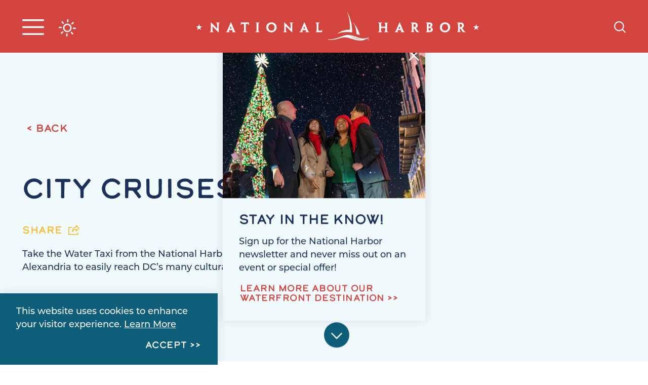

--- FILE ---
content_type: text/html
request_url: https://www.nationalharbor.com/directory/city-cruises/
body_size: 18747
content:
<!DOCTYPE html>
<html lang="en-US" class="no-js">
<head>
                                
    <meta charset="utf-8">
    <meta http-equiv="x-ua-compatible" content="ie=edge">
    <meta name="viewport" content="width=device-width, initial-scale=1.0">
    <meta name="mobile-web-app-capable" content="yes">

        <meta name="theme-color" content="#0e5d79" />
                    <link rel="preconnect" href="https://national-harbor.s3.amazonaws.com/">
    
                                        <link rel="preconnect" href="https://national-harbor.imgix.net">
                                    <link rel="preconnect" href="https://idss-proxy.imgix.net">
            
        

                                                        <style>/*! modern-normalize v0.6.0 | MIT License | https://github.com/sindresorhus/modern-normalize */:root{-moz-tab-size:4;-o-tab-size:4;tab-size:4}html{line-height:1.15;-webkit-text-size-adjust:100%}body{margin:0}hr{height:0}abbr[title]{-webkit-text-decoration:underline dotted;text-decoration:underline dotted}b,strong{font-weight:bolder}code,kbd,pre,samp{font-family:SFMono-Regular,Consolas,Liberation Mono,Menlo,monospace;font-size:1em}sub,sup{position:relative;vertical-align:baseline;font-size:75%;line-height:0}sub{bottom:-.25em}sup{top:-.5em}button,input,optgroup,select,textarea{margin:0;font-family:inherit;font-size:100%;line-height:1.15}button,select{text-transform:none}[type=button],[type=reset],[type=submit],button{-webkit-appearance:button}[type=button]::-moz-focus-inner,[type=reset]::-moz-focus-inner,[type=submit]::-moz-focus-inner,button::-moz-focus-inner{padding:0;border-style:none}[type=button]:-moz-focusring,[type=reset]:-moz-focusring,[type=submit]:-moz-focusring,button:-moz-focusring{outline:1px dotted ButtonText}fieldset{padding:.35em .75em .625em}legend{padding:0}progress{vertical-align:baseline}[type=number]::-webkit-inner-spin-button,[type=number]::-webkit-outer-spin-button{height:auto}[type=search]{-webkit-appearance:textfield;outline-offset:-2px}[type=search]::-webkit-search-decoration{-webkit-appearance:none}::-webkit-file-upload-button{-webkit-appearance:button;font:inherit}summary{display:list-item}[hidden]{display:none!important}.critical-fade{opacity:0;width:100%;max-width:100%;-webkit-transition:opacity .5s ease;transition:opacity .5s ease}.is-hidden,.show-for-print,[v-cloak]{display:none!important}.show-for-sr,.show-on-focus{position:absolute!important;width:1px;height:1px;overflow:hidden;clip:rect(1px 1px 1px 1px);clip:rect(1px,1px,1px,1px);white-space:nowrap}.lobotomize--level .show-for-sr+*,.lobotomize--level .show-on-focus+*,.lobotomize .show-for-sr+*,.lobotomize .show-on-focus+*{margin-top:0}.show-on-focus:active,.show-on-focus:focus{position:static!important;width:auto;height:auto;overflow:visible;clip:auto}*,:after,:before{-webkit-box-sizing:border-box;box-sizing:border-box}html{-webkit-font-smoothing:antialiased;-moz-osx-font-smoothing:grayscale;text-rendering:optimizeLegibility;scroll-behavior:smooth;scroll-padding-top:104px}@media only screen and (min-width:1300px){html html{scroll-padding-top:124px}}@media screen and (prefers-reduced-motion:reduce){html{scroll-behavior:auto}}body{margin:0 auto;background-color:#fff;color:#1d305b;line-height:1}html:not(.hideHeader) body{padding-top:104px}@media only screen and (min-width:1300px){html:not(.hideHeader) body{padding-top:124px}}a>svg,button>svg{pointer-events:none}::-moz-selection{background-color:rgba(29,48,91,.8);color:#fff}::selection{background-color:rgba(29,48,91,.8);color:#fff}@media (hover:hover){a[href^="tel:"]{color:inherit}}blockquote,dd,div,dl,dt,form,li,ol,p,pre,td,th,ul{margin:0;padding:0}p{font-size:inherit;text-rendering:optimizeLegibility}em,i{font-style:italic}em,i,small{line-height:inherit}small{font-size:80%}a{-webkit-transition:color .3s ease;transition:color .3s ease;line-height:inherit;text-decoration:none}a,button{color:currentColor;cursor:pointer}button{margin:0;padding:0;background:transparent;border:none;font-size:inherit;text-transform:none;-webkit-appearance:none;-moz-appearance:none;appearance:none}button[disabled]{opacity:.5}button[disabled],html input[disabled]{cursor:default}img{display:inline-block;vertical-align:middle}img,svg{max-width:100%;height:auto}a img,hr{border:0}hr{margin:1rem auto;border-bottom:1px solid #ccc}dl,ol,ul{list-style-position:outside}li{font-size:inherit}ul{list-style-type:disc}ol,ol ol,ol ul,ul,ul ol,ul ul{margin-left:1.25rem}dl dt{font-weight:700}blockquote{padding:.5625rem 1.25rem 0 1.1875rem;border-left:1px solid #ccc}blockquote,blockquote p{line-height:1.6}cite{display:block;font-size:.8125rem}cite:before{content:"— "}abbr{border-bottom:1px dotted #0a0a0a;color:#0a0a0a;cursor:help}figure{margin:0}code{padding:.125rem .3125rem .0625rem;border:1px solid #ccc;font-weight:400}code,kbd{background-color:#eee;color:#0a0a0a}kbd{margin:0;padding:.125rem .25rem 0;font-family:Consolas,Liberation Mono,Courier,monospace}@-webkit-keyframes spin{0%{-webkit-transform:rotate(0deg);transform:rotate(0deg)}to{-webkit-transform:rotate(359deg);transform:rotate(359deg)}}@keyframes spin{0%{-webkit-transform:rotate(0deg);transform:rotate(0deg)}to{-webkit-transform:rotate(359deg);transform:rotate(359deg)}}@-webkit-keyframes floating{0%{-webkit-transform:translateY(0);transform:translateY(0)}50%{-webkit-transform:translateY(10%);transform:translateY(10%)}to{-webkit-transform:translateY(0);transform:translateY(0)}}@keyframes floating{0%{-webkit-transform:translateY(0);transform:translateY(0)}50%{-webkit-transform:translateY(10%);transform:translateY(10%)}to{-webkit-transform:translateY(0);transform:translateY(0)}}body{display:-webkit-box;display:-ms-flexbox;display:flex;-webkit-box-flex:1;-ms-flex:1 0 auto;flex:1 0 auto;-webkit-box-orient:vertical;-webkit-box-direction:normal;-ms-flex-direction:column;flex-direction:column;width:100%;max-width:100%;overflow-x:hidden}html:not(.ie11) body{min-height:100vh;min-height:calc(var(--vh, 1vh)*100)}.layout--form-max,.layout--wrapper{width:100%;margin-right:auto;margin-left:auto}.layout--form-max{max-width:750px}.layout--hero-summary-max{max-width:510px}.layout--hero-summary-max,.layout--text-max{width:100%;margin-right:auto;margin-left:auto}.layout--text-max{max-width:1032px}.layout--author{max-width:824px}.layout--author,.layout--text-detail{width:100%;margin-right:auto;margin-left:auto}.layout--text-detail{max-width:1032px}.layout--search{max-width:1170px}.layout--quote,.layout--search{width:100%;margin-right:auto;margin-left:auto}.layout--quote{max-width:1096px}.layout--fence-max{max-width:1280px}.layout--fence-max,.layout--wide{width:100%;margin-right:auto;margin-left:auto}.layout--wide{max-width:1454px}.layout--hd{width:100%;margin-right:auto;margin-left:auto;max-width:1920px}.layout--fluid-h,.layout--padded-h{padding-right:1rem;padding-left:1rem}@media only screen and (min-width:414px){.layout--fluid-h,.layout--padded-h{padding-right:2.25rem;padding-left:2.25rem}}@media only screen and (min-width:1024px){.layout--fluid-h,.layout--padded-h{padding-right:2.75rem;padding-left:2.75rem}}.layout--fluid-h .layout--fluid-h{padding-right:0;padding-left:0}.layout--fluid-v,.layout--padded-v{padding-top:1rem;padding-bottom:1rem}@media only screen and (min-width:414px){.layout--fluid-v,.layout--padded-v{padding-top:2.25rem;padding-bottom:2.25rem}}@media only screen and (min-width:1024px){.layout--fluid-v,.layout--padded-v{padding-top:2.75rem;padding-bottom:2.75rem}}.layout--fluid-v .layout--fluid-v{padding-top:0;padding-bottom:0}.layout--spaced-v{padding-top:6.5rem;padding-bottom:6.5rem}.layout--spaced-v-1{padding-top:1rem;padding-bottom:1rem}.layout--spaced-v-modal{padding-top:3rem;padding-bottom:8rem}.sticky{position:sticky;z-index:1;top:3.125rem;width:100%}.bg--dark{color:#fff}.bg--light{color:#1d305b}.bg--none{--bg-color:transparent;--is-collapsed:0;background-color:transparent}.bg--lower-none:not(.bg--lower-no-collapse)+.bg--none:not(.bg--no-collapse),.bg--lower-none:not(.bg--lower-no-collapse)+.bg--none:not(.bg--no-collapse)>:first-child.bg--none:not(.bg--no-collapse),.bg--lower-none:not(.bg--lower-no-collapse)+.bg--none:not(.bg--no-collapse)>:first-child.bg--none:not(.bg--no-collapse)>:first-child.bg--none:not(.bg--no-collapse),.bg--lower-none:not(.bg--lower-no-collapse)+.bg--none:not(.bg--no-collapse)>:first-child.bg--none:not(.bg--no-collapse)>:first-child.bg--none:not(.bg--no-collapse)>:first-child.bg--none:not(.bg--no-collapse),.bg--none:not([class*=bg--lower-]):not(.bg--no-collapse)+.bg--none:not(.bg--no-collapse),.bg--none:not([class*=bg--lower-]):not(.bg--no-collapse)+.bg--none:not(.bg--no-collapse)>:first-child.bg--none:not(.bg--no-collapse),.bg--none:not([class*=bg--lower-]):not(.bg--no-collapse)+.bg--none:not(.bg--no-collapse)>:first-child.bg--none:not(.bg--no-collapse)>:first-child.bg--none:not(.bg--no-collapse),.bg--none:not([class*=bg--lower-]):not(.bg--no-collapse)+.bg--none:not(.bg--no-collapse)>:first-child.bg--none:not(.bg--no-collapse)>:first-child.bg--none:not(.bg--no-collapse)>:first-child.bg--none:not(.bg--no-collapse){--is-collapsed:1;padding-top:0}.bg--blue{--bg-color:#0e5d79;--is-collapsed:0;background-color:#0e5d79}.bg--blue:not([class*=bg--lower-]):not(.bg--no-collapse)+.bg--blue:not(.bg--no-collapse),.bg--blue:not([class*=bg--lower-]):not(.bg--no-collapse)+.bg--blue:not(.bg--no-collapse)>:first-child.bg--blue:not(.bg--no-collapse),.bg--blue:not([class*=bg--lower-]):not(.bg--no-collapse)+.bg--blue:not(.bg--no-collapse)>:first-child.bg--blue:not(.bg--no-collapse)>:first-child.bg--blue:not(.bg--no-collapse),.bg--blue:not([class*=bg--lower-]):not(.bg--no-collapse)+.bg--blue:not(.bg--no-collapse)>:first-child.bg--blue:not(.bg--no-collapse)>:first-child.bg--blue:not(.bg--no-collapse)>:first-child.bg--blue:not(.bg--no-collapse),.bg--lower-blue:not(.bg--lower-no-collapse)+.bg--blue:not(.bg--no-collapse),.bg--lower-blue:not(.bg--lower-no-collapse)+.bg--blue:not(.bg--no-collapse)>:first-child.bg--blue:not(.bg--no-collapse),.bg--lower-blue:not(.bg--lower-no-collapse)+.bg--blue:not(.bg--no-collapse)>:first-child.bg--blue:not(.bg--no-collapse)>:first-child.bg--blue:not(.bg--no-collapse),.bg--lower-blue:not(.bg--lower-no-collapse)+.bg--blue:not(.bg--no-collapse)>:first-child.bg--blue:not(.bg--no-collapse)>:first-child.bg--blue:not(.bg--no-collapse)>:first-child.bg--blue:not(.bg--no-collapse){--is-collapsed:1;padding-top:0}.bg--foam{--bg-color:#f0fafd;--is-collapsed:0;background-color:#f0fafd}.bg--foam:not([class*=bg--lower-]):not(.bg--no-collapse)+.bg--foam:not(.bg--no-collapse),.bg--foam:not([class*=bg--lower-]):not(.bg--no-collapse)+.bg--foam:not(.bg--no-collapse)>:first-child.bg--foam:not(.bg--no-collapse),.bg--foam:not([class*=bg--lower-]):not(.bg--no-collapse)+.bg--foam:not(.bg--no-collapse)>:first-child.bg--foam:not(.bg--no-collapse)>:first-child.bg--foam:not(.bg--no-collapse),.bg--foam:not([class*=bg--lower-]):not(.bg--no-collapse)+.bg--foam:not(.bg--no-collapse)>:first-child.bg--foam:not(.bg--no-collapse)>:first-child.bg--foam:not(.bg--no-collapse)>:first-child.bg--foam:not(.bg--no-collapse),.bg--lower-foam:not(.bg--lower-no-collapse)+.bg--foam:not(.bg--no-collapse),.bg--lower-foam:not(.bg--lower-no-collapse)+.bg--foam:not(.bg--no-collapse)>:first-child.bg--foam:not(.bg--no-collapse),.bg--lower-foam:not(.bg--lower-no-collapse)+.bg--foam:not(.bg--no-collapse)>:first-child.bg--foam:not(.bg--no-collapse)>:first-child.bg--foam:not(.bg--no-collapse),.bg--lower-foam:not(.bg--lower-no-collapse)+.bg--foam:not(.bg--no-collapse)>:first-child.bg--foam:not(.bg--no-collapse)>:first-child.bg--foam:not(.bg--no-collapse)>:first-child.bg--foam:not(.bg--no-collapse){--is-collapsed:1;padding-top:0}.bg--light-blue{--bg-color:#88d3f4;--is-collapsed:0;background-color:#88d3f4}.bg--light-blue:not([class*=bg--lower-]):not(.bg--no-collapse)+.bg--light-blue:not(.bg--no-collapse),.bg--light-blue:not([class*=bg--lower-]):not(.bg--no-collapse)+.bg--light-blue:not(.bg--no-collapse)>:first-child.bg--light-blue:not(.bg--no-collapse),.bg--light-blue:not([class*=bg--lower-]):not(.bg--no-collapse)+.bg--light-blue:not(.bg--no-collapse)>:first-child.bg--light-blue:not(.bg--no-collapse)>:first-child.bg--light-blue:not(.bg--no-collapse),.bg--light-blue:not([class*=bg--lower-]):not(.bg--no-collapse)+.bg--light-blue:not(.bg--no-collapse)>:first-child.bg--light-blue:not(.bg--no-collapse)>:first-child.bg--light-blue:not(.bg--no-collapse)>:first-child.bg--light-blue:not(.bg--no-collapse),.bg--lower-light-blue:not(.bg--lower-no-collapse)+.bg--light-blue:not(.bg--no-collapse),.bg--lower-light-blue:not(.bg--lower-no-collapse)+.bg--light-blue:not(.bg--no-collapse)>:first-child.bg--light-blue:not(.bg--no-collapse),.bg--lower-light-blue:not(.bg--lower-no-collapse)+.bg--light-blue:not(.bg--no-collapse)>:first-child.bg--light-blue:not(.bg--no-collapse)>:first-child.bg--light-blue:not(.bg--no-collapse),.bg--lower-light-blue:not(.bg--lower-no-collapse)+.bg--light-blue:not(.bg--no-collapse)>:first-child.bg--light-blue:not(.bg--no-collapse)>:first-child.bg--light-blue:not(.bg--no-collapse)>:first-child.bg--light-blue:not(.bg--no-collapse){--is-collapsed:1;padding-top:0}.bg--navy-blue{--bg-color:#1d305b;--is-collapsed:0;background-color:#1d305b}.bg--lower-navy-blue:not(.bg--lower-no-collapse)+.bg--navy-blue:not(.bg--no-collapse),.bg--lower-navy-blue:not(.bg--lower-no-collapse)+.bg--navy-blue:not(.bg--no-collapse)>:first-child.bg--navy-blue:not(.bg--no-collapse),.bg--lower-navy-blue:not(.bg--lower-no-collapse)+.bg--navy-blue:not(.bg--no-collapse)>:first-child.bg--navy-blue:not(.bg--no-collapse)>:first-child.bg--navy-blue:not(.bg--no-collapse),.bg--lower-navy-blue:not(.bg--lower-no-collapse)+.bg--navy-blue:not(.bg--no-collapse)>:first-child.bg--navy-blue:not(.bg--no-collapse)>:first-child.bg--navy-blue:not(.bg--no-collapse)>:first-child.bg--navy-blue:not(.bg--no-collapse),.bg--navy-blue:not([class*=bg--lower-]):not(.bg--no-collapse)+.bg--navy-blue:not(.bg--no-collapse),.bg--navy-blue:not([class*=bg--lower-]):not(.bg--no-collapse)+.bg--navy-blue:not(.bg--no-collapse)>:first-child.bg--navy-blue:not(.bg--no-collapse),.bg--navy-blue:not([class*=bg--lower-]):not(.bg--no-collapse)+.bg--navy-blue:not(.bg--no-collapse)>:first-child.bg--navy-blue:not(.bg--no-collapse)>:first-child.bg--navy-blue:not(.bg--no-collapse),.bg--navy-blue:not([class*=bg--lower-]):not(.bg--no-collapse)+.bg--navy-blue:not(.bg--no-collapse)>:first-child.bg--navy-blue:not(.bg--no-collapse)>:first-child.bg--navy-blue:not(.bg--no-collapse)>:first-child.bg--navy-blue:not(.bg--no-collapse){--is-collapsed:1;padding-top:0}.bg--orange{--bg-color:#e26e47;--is-collapsed:0;background-color:#e26e47}.bg--lower-orange:not(.bg--lower-no-collapse)+.bg--orange:not(.bg--no-collapse),.bg--lower-orange:not(.bg--lower-no-collapse)+.bg--orange:not(.bg--no-collapse)>:first-child.bg--orange:not(.bg--no-collapse),.bg--lower-orange:not(.bg--lower-no-collapse)+.bg--orange:not(.bg--no-collapse)>:first-child.bg--orange:not(.bg--no-collapse)>:first-child.bg--orange:not(.bg--no-collapse),.bg--lower-orange:not(.bg--lower-no-collapse)+.bg--orange:not(.bg--no-collapse)>:first-child.bg--orange:not(.bg--no-collapse)>:first-child.bg--orange:not(.bg--no-collapse)>:first-child.bg--orange:not(.bg--no-collapse),.bg--orange:not([class*=bg--lower-]):not(.bg--no-collapse)+.bg--orange:not(.bg--no-collapse),.bg--orange:not([class*=bg--lower-]):not(.bg--no-collapse)+.bg--orange:not(.bg--no-collapse)>:first-child.bg--orange:not(.bg--no-collapse),.bg--orange:not([class*=bg--lower-]):not(.bg--no-collapse)+.bg--orange:not(.bg--no-collapse)>:first-child.bg--orange:not(.bg--no-collapse)>:first-child.bg--orange:not(.bg--no-collapse),.bg--orange:not([class*=bg--lower-]):not(.bg--no-collapse)+.bg--orange:not(.bg--no-collapse)>:first-child.bg--orange:not(.bg--no-collapse)>:first-child.bg--orange:not(.bg--no-collapse)>:first-child.bg--orange:not(.bg--no-collapse){--is-collapsed:1;padding-top:0}.bg--purple{--bg-color:#a03877;--is-collapsed:0;background-color:#a03877}.bg--lower-purple:not(.bg--lower-no-collapse)+.bg--purple:not(.bg--no-collapse),.bg--lower-purple:not(.bg--lower-no-collapse)+.bg--purple:not(.bg--no-collapse)>:first-child.bg--purple:not(.bg--no-collapse),.bg--lower-purple:not(.bg--lower-no-collapse)+.bg--purple:not(.bg--no-collapse)>:first-child.bg--purple:not(.bg--no-collapse)>:first-child.bg--purple:not(.bg--no-collapse),.bg--lower-purple:not(.bg--lower-no-collapse)+.bg--purple:not(.bg--no-collapse)>:first-child.bg--purple:not(.bg--no-collapse)>:first-child.bg--purple:not(.bg--no-collapse)>:first-child.bg--purple:not(.bg--no-collapse),.bg--purple:not([class*=bg--lower-]):not(.bg--no-collapse)+.bg--purple:not(.bg--no-collapse),.bg--purple:not([class*=bg--lower-]):not(.bg--no-collapse)+.bg--purple:not(.bg--no-collapse)>:first-child.bg--purple:not(.bg--no-collapse),.bg--purple:not([class*=bg--lower-]):not(.bg--no-collapse)+.bg--purple:not(.bg--no-collapse)>:first-child.bg--purple:not(.bg--no-collapse)>:first-child.bg--purple:not(.bg--no-collapse),.bg--purple:not([class*=bg--lower-]):not(.bg--no-collapse)+.bg--purple:not(.bg--no-collapse)>:first-child.bg--purple:not(.bg--no-collapse)>:first-child.bg--purple:not(.bg--no-collapse)>:first-child.bg--purple:not(.bg--no-collapse){--is-collapsed:1;padding-top:0}.bg--red{--bg-color:#d4443e;--is-collapsed:0;background-color:#d4443e}.bg--lower-red:not(.bg--lower-no-collapse)+.bg--red:not(.bg--no-collapse),.bg--lower-red:not(.bg--lower-no-collapse)+.bg--red:not(.bg--no-collapse)>:first-child.bg--red:not(.bg--no-collapse),.bg--lower-red:not(.bg--lower-no-collapse)+.bg--red:not(.bg--no-collapse)>:first-child.bg--red:not(.bg--no-collapse)>:first-child.bg--red:not(.bg--no-collapse),.bg--lower-red:not(.bg--lower-no-collapse)+.bg--red:not(.bg--no-collapse)>:first-child.bg--red:not(.bg--no-collapse)>:first-child.bg--red:not(.bg--no-collapse)>:first-child.bg--red:not(.bg--no-collapse),.bg--red:not([class*=bg--lower-]):not(.bg--no-collapse)+.bg--red:not(.bg--no-collapse),.bg--red:not([class*=bg--lower-]):not(.bg--no-collapse)+.bg--red:not(.bg--no-collapse)>:first-child.bg--red:not(.bg--no-collapse),.bg--red:not([class*=bg--lower-]):not(.bg--no-collapse)+.bg--red:not(.bg--no-collapse)>:first-child.bg--red:not(.bg--no-collapse)>:first-child.bg--red:not(.bg--no-collapse),.bg--red:not([class*=bg--lower-]):not(.bg--no-collapse)+.bg--red:not(.bg--no-collapse)>:first-child.bg--red:not(.bg--no-collapse)>:first-child.bg--red:not(.bg--no-collapse)>:first-child.bg--red:not(.bg--no-collapse){--is-collapsed:1;padding-top:0}.bg--white{--bg-color:#fff;--is-collapsed:0;background-color:#fff}.bg--lower-white:not(.bg--lower-no-collapse)+.bg--white:not(.bg--no-collapse),.bg--lower-white:not(.bg--lower-no-collapse)+.bg--white:not(.bg--no-collapse)>:first-child.bg--white:not(.bg--no-collapse),.bg--lower-white:not(.bg--lower-no-collapse)+.bg--white:not(.bg--no-collapse)>:first-child.bg--white:not(.bg--no-collapse)>:first-child.bg--white:not(.bg--no-collapse),.bg--lower-white:not(.bg--lower-no-collapse)+.bg--white:not(.bg--no-collapse)>:first-child.bg--white:not(.bg--no-collapse)>:first-child.bg--white:not(.bg--no-collapse)>:first-child.bg--white:not(.bg--no-collapse),.bg--white:not([class*=bg--lower-]):not(.bg--no-collapse)+.bg--white:not(.bg--no-collapse),.bg--white:not([class*=bg--lower-]):not(.bg--no-collapse)+.bg--white:not(.bg--no-collapse)>:first-child.bg--white:not(.bg--no-collapse),.bg--white:not([class*=bg--lower-]):not(.bg--no-collapse)+.bg--white:not(.bg--no-collapse)>:first-child.bg--white:not(.bg--no-collapse)>:first-child.bg--white:not(.bg--no-collapse),.bg--white:not([class*=bg--lower-]):not(.bg--no-collapse)+.bg--white:not(.bg--no-collapse)>:first-child.bg--white:not(.bg--no-collapse)>:first-child.bg--white:not(.bg--no-collapse)>:first-child.bg--white:not(.bg--no-collapse){--is-collapsed:1;padding-top:0}.bg--yellow{--bg-color:#f5be34;--is-collapsed:0;background-color:#f5be34}.bg--collapse,.bg--lower-yellow:not(.bg--lower-no-collapse)+.bg--yellow:not(.bg--no-collapse),.bg--lower-yellow:not(.bg--lower-no-collapse)+.bg--yellow:not(.bg--no-collapse)>:first-child.bg--yellow:not(.bg--no-collapse),.bg--lower-yellow:not(.bg--lower-no-collapse)+.bg--yellow:not(.bg--no-collapse)>:first-child.bg--yellow:not(.bg--no-collapse)>:first-child.bg--yellow:not(.bg--no-collapse),.bg--lower-yellow:not(.bg--lower-no-collapse)+.bg--yellow:not(.bg--no-collapse)>:first-child.bg--yellow:not(.bg--no-collapse)>:first-child.bg--yellow:not(.bg--no-collapse)>:first-child.bg--yellow:not(.bg--no-collapse),.bg--yellow:not([class*=bg--lower-]):not(.bg--no-collapse)+.bg--yellow:not(.bg--no-collapse),.bg--yellow:not([class*=bg--lower-]):not(.bg--no-collapse)+.bg--yellow:not(.bg--no-collapse)>:first-child.bg--yellow:not(.bg--no-collapse),.bg--yellow:not([class*=bg--lower-]):not(.bg--no-collapse)+.bg--yellow:not(.bg--no-collapse)>:first-child.bg--yellow:not(.bg--no-collapse)>:first-child.bg--yellow:not(.bg--no-collapse),.bg--yellow:not([class*=bg--lower-]):not(.bg--no-collapse)+.bg--yellow:not(.bg--no-collapse)>:first-child.bg--yellow:not(.bg--no-collapse)>:first-child.bg--yellow:not(.bg--no-collapse)>:first-child.bg--yellow:not(.bg--no-collapse){--is-collapsed:1;padding-top:0}.bg--logo.bg--logo:before{content:"";position:absolute;top:30%;left:30%;width:40%;height:40%;background-color:transparent;background-image:url(/svg/logo-white.svg);background-repeat:no-repeat;background-position:50%;background-size:contain}.has-bg-pattern:after{content:"";position:absolute;z-index:1;top:0;left:0;width:100%;height:100%}.has-bg-pattern--sized:after,.has-bg-pattern:after{content:"";opacity:.05;-webkit-transition:opacity .5s ease;transition:opacity .5s ease;background-image:url(/svg/zig-zag-white.svg);background-repeat:repeat;background-size:800px 800px}.has-bg-pattern--sized.bg--red:after,.has-bg-pattern.bg--red:after{background-image:url(/svg/zig-zag-black.svg)}.lobotomize *+*{margin-top:1rem}.lobotomize br{margin:0!important}.lobotomize--level>*+*{margin-top:1rem}.lobotomize--level br{margin:0!important}.autoMargins *{margin-top:1rem}.autoMargins--none *,.autoMargins .visuallyHidden+*,.autoMargins :first-child{margin-top:0}h1,h2,h3,h4,h5,h6{margin:0}.h1{font-family:calder-dark,sans-serif;font-style:normal;font-weight:500;font-size:30px;font-size:1.875rem;line-height:.89189;text-transform:uppercase}@media only screen and (min-width:320px) and (max-width:1199px){.h1{font-size:calc(2.727vw + 21.27273px)}}@media only screen and (min-width:1200px){.h1{font-size:54px;font-size:3.375rem}}.h2{font-family:calder-dark,sans-serif;font-style:normal;font-weight:500;font-size:22px;font-size:1.375rem;line-height:1;text-transform:uppercase}@media only screen and (min-width:414px) and (max-width:767px){.h2{font-size:calc(1.271vw + 16.73729px)}}@media only screen and (min-width:768px){.h2{font-size:26.5px;font-size:1.65625rem}}.h3{font-family:calder-dark,sans-serif;font-style:normal;font-weight:500;font-size:18px;font-size:1.125rem;letter-spacing:.025em;line-height:1.45;text-transform:uppercase}@media only screen and (min-width:320px) and (max-width:1199px){.h3{font-size:calc(.227vw + 17.27273px)}}@media only screen and (min-width:1200px){.h3{font-size:20px;font-size:1.25rem}}.h4{font-family:calder-dark,sans-serif;font-style:normal;font-weight:500;font-size:18px;font-size:1.125rem;letter-spacing:.025em;line-height:1.45;text-transform:uppercase;font-size:25px;font-size:1.5625rem}@media only screen and (min-width:320px) and (max-width:1199px){.h4{font-size:calc(.227vw + 17.27273px)}}@media only screen and (min-width:1200px){.h4{font-size:20px;font-size:1.25rem}}.h5{font-family:calder-dark,sans-serif;font-style:normal;font-weight:500;font-size:18px;font-size:1.125rem;letter-spacing:.025em;line-height:1.45;text-transform:uppercase;font-size:24px;font-size:1.5rem}@media only screen and (min-width:320px) and (max-width:1199px){.h5{font-size:calc(.227vw + 17.27273px)}}@media only screen and (min-width:1200px){.h5{font-size:20px;font-size:1.25rem}}.h6{font-family:calder-dark,sans-serif;font-style:normal;font-weight:500;font-size:18px;font-size:1.125rem;letter-spacing:.025em;line-height:1.45;text-transform:uppercase;font-size:23px;font-size:1.4375rem}@media only screen and (min-width:320px) and (max-width:1199px){.h6{font-size:calc(.227vw + 17.27273px)}}@media only screen and (min-width:1200px){.h6{font-size:20px;font-size:1.25rem}}.text--content{font-family:montserrat,sans-serif;font-style:normal;font-weight:400;font-size:18px;font-size:1.125rem;letter-spacing:0;line-height:1.45}.text--content h1{font-family:calder-dark,sans-serif;font-style:normal;font-weight:500;font-size:30px;font-size:1.875rem;line-height:.89189;text-transform:uppercase}@media only screen and (min-width:320px) and (max-width:1199px){.text--content h1{font-size:calc(2.727vw + 21.27273px)}}@media only screen and (min-width:1200px){.text--content h1{font-size:54px;font-size:3.375rem}}.text--content h2{font-family:calder-dark,sans-serif;font-style:normal;font-weight:500;font-size:22px;font-size:1.375rem;line-height:1;text-transform:uppercase}@media only screen and (min-width:414px) and (max-width:767px){.text--content h2{font-size:calc(1.271vw + 16.73729px)}}@media only screen and (min-width:768px){.text--content h2{font-size:26.5px;font-size:1.65625rem}}.text--content h3{font-family:calder-dark,sans-serif;font-style:normal;font-weight:500;font-size:18px;font-size:1.125rem;letter-spacing:.025em;line-height:1.45;text-transform:uppercase}@media only screen and (min-width:320px) and (max-width:1199px){.text--content h3{font-size:calc(.227vw + 17.27273px)}}@media only screen and (min-width:1200px){.text--content h3{font-size:20px;font-size:1.25rem}}.text--content h4{font-family:calder-dark,sans-serif;font-style:normal;font-weight:500;font-size:18px;font-size:1.125rem;letter-spacing:.025em;line-height:1.45;text-transform:uppercase;font-size:25px;font-size:1.5625rem}@media only screen and (min-width:320px) and (max-width:1199px){.text--content h4{font-size:calc(.227vw + 17.27273px)}}@media only screen and (min-width:1200px){.text--content h4{font-size:20px;font-size:1.25rem}}.text--content h5{font-family:calder-dark,sans-serif;font-style:normal;font-weight:500;font-size:18px;font-size:1.125rem;letter-spacing:.025em;line-height:1.45;text-transform:uppercase;font-size:24px;font-size:1.5rem}@media only screen and (min-width:320px) and (max-width:1199px){.text--content h5{font-size:calc(.227vw + 17.27273px)}}@media only screen and (min-width:1200px){.text--content h5{font-size:20px;font-size:1.25rem}}.text--content h6{font-family:calder-dark,sans-serif;font-style:normal;font-weight:500;font-size:18px;font-size:1.125rem;letter-spacing:.025em;line-height:1.45;text-transform:uppercase;font-size:23px;font-size:1.4375rem}@media only screen and (min-width:320px) and (max-width:1199px){.text--content h6{font-size:calc(.227vw + 17.27273px)}}@media only screen and (min-width:1200px){.text--content h6{font-size:20px;font-size:1.25rem}}.text--content.text--center li{max-width:-webkit-fit-content;max-width:-moz-fit-content;max-width:fit-content;margin-right:auto;margin-left:auto}.text--content .lobotomize li+li{margin-top:0}.ddOptions__cta,.form__file-cta,.form__file-group,.RLTimePicker input,[type=color],[type=date],[type=datetime-local],[type=datetime],[type=email],[type=month],[type=number],[type=password],[type=search],[type=tel],[type=text],[type=time],[type=url],[type=week],select,textarea{font-family:montserrat,sans-serif;font-style:normal;font-weight:400;font-size:18px;font-size:1.125rem;letter-spacing:0;line-height:1.45;line-height:1;text-transform:none;display:block;-webkit-box-sizing:border-box;box-sizing:border-box;width:100%;height:3.5rem;padding:.5rem 0;-webkit-transition:border-color .3s ease;transition:border-color .3s ease;background-color:transparent;border:1px solid transparent;border-bottom-color:rgba(109,110,112,.5);border-radius:0;color:#1d305b;-webkit-appearance:none;-moz-appearance:none;appearance:none}textarea{max-width:100%}textarea[rows]{height:auto}input::-webkit-input-placeholder,textarea::-webkit-input-placeholder{color:#1d305b}input::-moz-placeholder,textarea::-moz-placeholder{color:#1d305b}input:-ms-input-placeholder,textarea:-ms-input-placeholder{color:#1d305b}input::-ms-input-placeholder,textarea::-ms-input-placeholder{color:#1d305b}input::placeholder,textarea::placeholder{color:#1d305b}input:disabled,input[readonly],textarea:disabled,textarea[readonly]{background-color:#e6e6e6;cursor:not-allowed}[type=button],[type=submit]{border:none;border-radius:0;-webkit-appearance:none;-moz-appearance:none;appearance:none}input[type=search]{-webkit-box-sizing:border-box;box-sizing:border-box}[type=checkbox]+label[for],[type=radio]+label[for]{cursor:pointer}[type=file]{width:100%}label{display:block;margin:0}.ddOptions__cta,select{width:100%;height:3.5rem;padding:0 1.5rem 0 0;-webkit-transition:border-color .3s ease,border-color .3s ease,-webkit-box-shadow .5s;transition:border-color .3s ease,border-color .3s ease,-webkit-box-shadow .5s;transition:border-color .3s ease,box-shadow .5s,border-color .3s ease;transition:border-color .3s ease,box-shadow .5s,border-color .3s ease,-webkit-box-shadow .5s;background-color:transparent;background-image:url("data:image/svg+xml;utf8, <svg xmlns='http://www.w3.org/2000/svg' version='1.1' width='32' height='24' viewBox='0 0 32 24'><polygon points='0, 0 32, 0 16, 24' style='fill: currentColor'></polygon></svg>");background-repeat:no-repeat;background-position:right -1rem center;background-size:9px 6px;border:1px solid transparent;border-bottom-color:rgba(109,110,112,.5);border-radius:0;line-height:1;-moz-appearance:none;appearance:none;background-origin:content-box;-webkit-appearance:none}.ddOptions__cta::-ms-expand,select::-ms-expand{display:none}@media screen and (min-width:0\0){select{background-image:url("[data-uri]")}}select:disabled{background-color:#e6e6e6;cursor:not-allowed}select::-ms-expand{display:none}select[multiple]{height:auto;background-image:none}fieldset{margin:0;padding:0;border:none}table{width:100%;margin-bottom:1rem;border-radius:0;font-family:montserrat,sans-serif;font-style:normal;font-weight:400;font-size:18px;font-size:1.125rem;letter-spacing:0;line-height:1.45}table tbody,table tfoot,table thead{background-color:#fff;border:1px solid #f9f9f9}table caption{padding:.5rem .625rem .625rem;font-weight:700}table tfoot,table thead{background-color:#eee;color:#000}table tfoot tr,table thead tr{background-color:transparent}table tfoot td,table tfoot th,table thead td,table thead th{padding:.5rem .625rem .625rem;text-align:left}table tbody td,table tbody th{padding:.5rem .625rem .625rem}table tbody tr:nth-child(2n){background-color:#f9f9f9;border-bottom:0}@media (prefers-reduced-motion:reduce){*{-webkit-transition-duration:.1s!important;transition-duration:.1s!important;-webkit-animation-duration:.1s!important;animation-duration:.1s!important}}.icon{display:inline-block;position:relative;vertical-align:middle;width:1em;max-width:100%;height:1em;fill:currentColor}.icon--back{-webkit-transform:rotate(180deg);transform:rotate(180deg)}.icon--reverse{-webkit-transform:scaleX(-1);transform:scaleX(-1)}.hover-label{position:relative;overflow:visible}.hover-label__label{opacity:0;position:absolute;z-index:2;top:100%;left:50%;width:auto;min-width:-webkit-fit-content;min-width:-moz-fit-content;min-width:fit-content;max-width:120px;padding:.5rem;-webkit-transform:translate(-50%,.125rem);transform:translate(-50%,.125rem);-webkit-transition:opacity .3s ease,-webkit-transform .3s ease;transition:opacity .3s ease,-webkit-transform .3s ease;transition:opacity .3s ease,transform .3s ease;transition:opacity .3s ease,transform .3s ease,-webkit-transform .3s ease;background-color:#0e5d79;color:#fff;text-align:center;pointer-events:none;font-family:montserrat,sans-serif;font-style:normal;font-weight:400;letter-spacing:-.015em;font-size:18px;font-size:1.125rem;line-height:1}.hover-label__label:before{content:"";display:block;position:absolute;top:-.25rem;left:50%;width:0;height:0;margin-left:-.25rem;border-right:.25rem solid transparent;border-bottom:.3rem solid #0e5d79;border-left:.25rem solid transparent}.hover-label:focus .hover-label__label,.hover-label:hover .hover-label__label{opacity:1;-webkit-transform:translate(-50%,-.25rem);transform:translate(-50%,-.25rem)}.no-js [data-modal-open]{display:none}.modal-is-open body{overflow:hidden}.js [data-modal][hidden]{display:block;visibility:hidden;opacity:0;pointer-events:none}.widget{display:-webkit-box;display:-ms-flexbox;display:flex;-webkit-box-orient:horizontal;-webkit-box-direction:normal;-ms-flex-flow:row wrap;flex-flow:row wrap;width:auto;max-width:1280px;margin:1rem auto}.widget__heading{width:100%;margin:0 1rem 1rem;font-size:1.3rem}body{padding-top:104px}@media only screen and (min-width:1300px){body{padding-top:124px}}.hideHeader body{padding-top:0}.header{display:-webkit-box;display:-ms-flexbox;display:flex;position:absolute;z-index:1000;top:0;left:0;width:100%;height:104px;-webkit-transition:height .3s ease,background-color .3s ease,padding .3s ease,-webkit-transform .3s ease,-webkit-box-shadow .3s ease;transition:height .3s ease,background-color .3s ease,padding .3s ease,-webkit-transform .3s ease,-webkit-box-shadow .3s ease;transition:height .3s ease,background-color .3s ease,transform .3s ease,padding .3s ease,box-shadow .3s ease;transition:height .3s ease,background-color .3s ease,transform .3s ease,padding .3s ease,box-shadow .3s ease,-webkit-transform .3s ease,-webkit-box-shadow .3s ease;background-color:#d4443e;-webkit-box-shadow:0 0 0 transparent;box-shadow:0 0 0 transparent;color:#fff}@media print{.header{position:absolute!important}}.header.isFloating{height:104px;-webkit-box-shadow:0 0 10px rgba(0,0,0,.25);box-shadow:0 0 10px rgba(0,0,0,.25)}.header.isFloating,html:not(.headerIsFloating) .header{padding-top:0!important}@media only screen and (min-width:1300px){html:not(.headerIsFloating) .header{height:124px}}.header__inner,.header__layout{display:-webkit-box;display:-ms-flexbox;display:flex}.header__inner{-ms-flex-preferred-size:auto;flex-basis:auto;-webkit-box-orient:horizontal;-webkit-box-direction:normal;-ms-flex-direction:row;flex-direction:row;-webkit-box-flex:1;-ms-flex-positive:1;flex-grow:1;-ms-flex-negative:1;flex-shrink:1;-ms-flex-wrap:nowrap;-webkit-box-align:center;-ms-flex-align:center;align-items:center;-webkit-box-pack:start;-ms-flex-pack:start;justify-content:flex-start;text-align:left;position:relative;flex-wrap:nowrap;margin:auto 0;-webkit-transition:height .3s ease;transition:height .3s ease;font-size:0}.header a.show-on-focus{font-family:montserrat,sans-serif;font-style:normal;font-weight:400;font-size:18px;font-size:1.125rem;letter-spacing:0;line-height:1.45;position:absolute!important;z-index:1;top:1rem;left:1rem;-webkit-box-flex:0;-ms-flex:none;flex:none;padding:.25rem .5rem;background-color:#fff!important;color:#1d305b!important}.header__logo-mobile{font-size:28px;font-size:1.75rem}@media only screen and (min-width:320px) and (max-width:519px){.header__logo-mobile{font-size:calc(6.5vw + 7.2px)}}@media only screen and (min-width:520px){.header__logo-mobile{font-size:41px;font-size:2.5625rem}}@media only screen and (min-width:768px) and (max-width:1023px){.header__logo{font-size:calc(6.25vw - 8px)}}@media only screen and (min-width:1024px){.header__logo{font-size:56px;font-size:3.5rem}}.header__button{display:inline-block;-webkit-transition:color .3s ease,font-size .3s ease;transition:color .3s ease,font-size .3s ease;line-height:1;margin-left:16px}@media print{.header__button{display:none}}@media only screen and (min-width:320px) and (max-width:1499px){.header__button{margin-left:calc(1.35593vw + 11.66102px)}}@media only screen and (min-width:1500px){.header__button{margin-left:32px}}.header__button .icon{-webkit-transition:none;transition:none}.header__button--logo{-webkit-box-ordinal-group:4;-ms-flex-order:3;order:3;margin:auto}.header__button--logo .header__logo-mobile{display:block}.header__button--logo .header__logo{display:none}@media only screen and (min-width:768px){.header__button--logo .header__logo-mobile{display:none}.header__button--logo .header__logo{display:block}}@media only screen and (min-width:1300px){.header__button--logo{position:absolute;top:50%;left:50%;margin:0;padding-left:0;-webkit-transform:translate(-50%,-50%);transform:translate(-50%,-50%)}}@media print{.header__button--logo{display:block}}.header__button--menu{font-size:31px;font-size:1.9375rem;-webkit-box-ordinal-group:2;-ms-flex-order:1;order:1;margin-left:0}@media only screen and (min-width:1300px){.header__button--menu{font-size:35px;font-size:2.1875rem}}.header__button--weather{display:-webkit-inline-box;display:-ms-inline-flexbox;display:inline-flex;position:relative;top:3px;-webkit-box-orient:horizontal;-webkit-box-direction:normal;-ms-flex-direction:row;flex-direction:row;-ms-flex-wrap:nowrap;flex-wrap:nowrap;-webkit-box-align:center;-ms-flex-align:center;align-items:center;-webkit-box-ordinal-group:3;-ms-flex-order:2;order:2}.header__button--weather .weather-icon__temp{margin-left:.5rem}.header__button--weather canvas{-webkit-box-ordinal-group:0;-ms-flex-order:-1;order:-1;max-width:40px;height:auto}@media only screen and (min-width:1300px){.header__button--weather canvas{max-width:60px}html:not(.headerIsFloating) .header__button--weather{top:1px}}@media only screen and (max-width:479px){.header__button--weather{display:none}}@media print{.header__button--weather{display:none!important}}.header__button--saved{font-size:23px;font-size:1.4375rem;-webkit-box-ordinal-group:4;-ms-flex-order:3;order:3}.header__button--saved .saved-counter__count{font-weight:400;font-size:18px;font-size:1.125rem;letter-spacing:0;line-height:1.45;font-family:montserrat,sans-serif;font-style:normal;font-weight:500;line-height:1;margin-top:0;color:#1d305b!important;font-size:.75rem!important}@media only screen and (max-width:479px){.header__button--saved{margin-left:0}}@media only screen and (min-width:1300px){.header__button--saved{font-size:27px;font-size:1.6875rem}.header__button--saved .saved-counter__count{margin-top:0;font-size:.875rem!important}}.header__button--search{font-size:23px;font-size:1.4375rem;-webkit-box-ordinal-group:5;-ms-flex-order:4;order:4}@media only screen and (min-width:480px){.header__button--search{-webkit-box-ordinal-group:5;-ms-flex-order:4;order:4}}@media only screen and (min-width:1300px){.header__button--search{font-size:27px;font-size:1.6875rem}}.header__links{display:none;-webkit-box-ordinal-group:7;-ms-flex-order:6;order:6;width:-webkit-max-content;width:-moz-max-content;width:max-content;margin:0 0 0 auto;padding:0;list-style-type:none}@media only screen and (min-width:1300px){.header__links{display:inline-block}}.header__links li{display:inline-block;margin-left:2rem;list-style-type:none}.header__links a{font-family:calder-dark,sans-serif;font-style:normal;font-weight:500;font-size:20.5px;font-size:1.28125rem;letter-spacing:.1em;line-height:1.1;text-transform:uppercase}.header.isFloating{opacity:0;position:fixed;-webkit-transform:translateY(-100%);transform:translateY(-100%)}.header.isFloating.scrolled--down{opacity:1;-webkit-transform:translateY(0);transform:translateY(0)}@media only screen and (min-width:520px){.header.isFloating.scrolled--down{opacity:0;-webkit-transform:translateY(-100%);transform:translateY(-100%)}}.header.isFloating.scrolled--up{opacity:1;-webkit-transform:translateY(0);transform:translateY(0)}.saved-counter__link{display:block;opacity:0;position:relative;-webkit-transform:scale(0);transform:scale(0);-webkit-transition:opacity .5s ease,-webkit-transform .5s ease;transition:opacity .5s ease,-webkit-transform .5s ease;transition:transform .5s ease,opacity .5s ease;transition:transform .5s ease,opacity .5s ease,-webkit-transform .5s ease}.saved-counter.is-showing .saved-counter__link{opacity:1;-webkit-transform:scale(1);transform:scale(1)}.saved-counter__count{position:absolute;top:50%;left:50%;-webkit-transform:translate(-50%,-50%);transform:translate(-50%,-50%)}</style>
                        <link rel="stylesheet" media="print"
                  href="/dist/styles/main.min.1743707532.css"
                  onload="this.media='all'">
            
                <style>
        :root {
            --aos-duration: 500ms;
            --aos-delay: 100ms;
        }
    </style>

        
                            <script>
            WebFontConfig = {
                typekit: { id: 'ozb7sgn' }
            };
            (function(d) {
                var wf = d.createElement('script'), s = d.scripts[0]
                wf.src = 'https://cdnjs.cloudflare.com/ajax/libs/webfont/1.6.28/webfontloader.js'
                s.parentNode.insertBefore(wf, s)
            })(document)
        </script>
    
                        <!-- HEAD ANALYTICS -->
        <!-- start Convious Code -->

<script id="convious_loader" src="https://client.convious-app.com/loader.js?k=thecapitalwheel"></script>

<!-- end Convious Code -->

                <script type="application/ld+json">
{
  "@context": "https://schema.org",
  "@type": "LocalBusiness",
  "name": "City Cruises",
  "description": "Take the Water Taxi from the National Harbor Marina to Alexandria to easily reach DC’s many cultural offerings.",
  "image": "https://files.idss.com/C368/bb2dac15-e9e2-4c7f-8380-113805fd0ca6.jpg",
  "url": "https://www.nationalharbor.com/directory/city-cruises/",
  "telephone": "+1-703-684-0580",
  "address": {
    "@type": "PostalAddress",
    "streetAddress": "145 National Plaza",
    "addressLocality": "National Harbor",
    "addressRegion": "MD",
    "postalCode": "20745",
    "addressCountry": "US"
  },
  "geo": {
    "@type": "GeoCoordinates",
    "latitude": 38.785,
    "longitude": -77.017
  },
  "additionalProperty": [
    {
      "@type": "PropertyValue",
      "name": "Family Friendly",
      "value": "Yes"
    },
    {
      "@type": "PropertyValue",
      "name": "Water Activity",
      "value": "Yes"
    }
  ],
  "sameAs": [
    "https://www.cityexperiences.com",
    "https://www.facebook.com/CityExperiences",
    "https://twitter.com/CityExperiences",
    "https://www.instagram.com/CityExperiences"
  ]
}
</script>
    
                    <title>City Cruises | National Harbor Water Taxi | National Harbor</title>
<script>dl = [];
(function(w,d,s,l,i){w[l]=w[l]||[];w[l].push({'gtm.start':
new Date().getTime(),event:'gtm.js'});var f=d.getElementsByTagName(s)[0],
j=d.createElement(s),dl=l!='dataLayer'?'&l='+l:'';j.async=true;j.src=
'//www.googletagmanager.com/gtm.js?id='+i+dl;f.parentNode.insertBefore(j,f);
})(window,document,'script','dl','GTM-NK9J6XN');
</script><meta name="keywords" content="&quot;national harbor tours&quot; &quot;water taxi national harbor&quot; &quot;boat rides at national harbor&quot;">
<meta name="description" content="Experience the water tours of City Cruises in National Harbor, MD with breathtaking views! Enjoy these National Harbor boat rides near Washington, DC.">
<meta name="referrer" content="no-referrer-when-downgrade">
<meta name="robots" content="all">
<meta content="256966605570" property="fb:profile_id">
<meta content="en_US" property="og:locale">
<meta content="National Harbor" property="og:site_name">
<meta content="website" property="og:type">
<meta content="/directory/city-cruises/" property="og:url">
<meta content="City Cruises | National Harbor Water Taxi | National Harbor" property="og:title">
<meta content="Experience the water tours of City Cruises in National Harbor, MD with breathtaking views! Enjoy these National Harbor boat rides near Washington, DC." property="og:description">
<meta content="https://idss-proxy.imgix.net/https://files.idss.com/C368/bb2dac15-e9e2-4c7f-8380-113805fd0ca6.jpg?auto=compress%2Cformat&amp;crop=focalpoint&amp;fit=min&amp;fp-x=0.5&amp;fp-y=0.5&amp;h=630&amp;q=80&amp;w=1200&amp;s=23e336bfe5fc03a82d9699533d0c4d42" property="og:image">
<meta content="1200" property="og:image:width">
<meta content="630" property="og:image:height">
<meta content="City Cruises" property="og:image:alt">
<meta content="https://www.threads.net/@Nationalharbor" property="og:see_also">
<meta content="https://vm.tiktok.com/TTPdARBUXk/" property="og:see_also">
<meta content="https://www.instagram.com/NationalHarbor/" property="og:see_also">
<meta content="https://www.twitter.com/NationalHarbor/" property="og:see_also">
<meta content="https://www.facebook.com/visitnationalharbor/" property="og:see_also">
<meta name="twitter:card" content="summary_large_image">
<meta name="twitter:site" content="@NationalHarbor">
<meta name="twitter:creator" content="@NationalHarbor">
<meta name="twitter:title" content="City Cruises | National Harbor Water Taxi | National Harbor">
<meta name="twitter:description" content="Experience the water tours of City Cruises in National Harbor, MD with breathtaking views! Enjoy these National Harbor boat rides near Washington, DC.">
<meta name="twitter:image" content="https://idss-proxy.imgix.net/https://files.idss.com/C368/bb2dac15-e9e2-4c7f-8380-113805fd0ca6.jpg?auto=compress%2Cformat&amp;crop=focalpoint&amp;fit=min&amp;fp-x=0.5&amp;fp-y=0.5&amp;h=418&amp;q=80&amp;w=800&amp;s=56722e603fe7c6adda86ab5a441be928">
<meta name="twitter:image:width" content="800">
<meta name="twitter:image:height" content="418">
<meta name="twitter:image:alt" content="City Cruises">
<link href="https://www.nationalharbor.com/directory/city-cruises/" rel="canonical">
<link href="https://www.nationalharbor.com/" rel="home">
<link type="text/plain" href="https://www.nationalharbor.com/humans.txt" rel="author"></head>
<body role="document"><noscript><iframe src="//www.googletagmanager.com/ns.html?id=GTM-NK9J6XN"
height="0" width="0" style="display:none;visibility:hidden"></iframe></noscript>

            
            <!-- TOP BODY ANALYTICS -->
    

    
                <div class="header layout--padded-h" data-float-distance="300">
    <div class="header__layout layout--wrapper">
                <a href="#main" class="show-on-focus">Skip to content</a>
        <div class="header__inner">
                        <a href="https://www.nationalharbor.com/"
               class="header__button header__button--logo"
               aria-label="Home"
            ><svg class="icon icon-logo-mobile header__logo-mobile"
                                                aria-label="National Harbor logo"
                                role="image"
                    ><use href="#logo-mobile"></use></svg><svg class="icon icon-logo header__logo"
                                                aria-label="National Harbor logo"
                                role="image"
                    ><use href="#logo"></use></svg></a>

                        <button class="header__button header__button--menu"
                    data-modal-open="main-nav"><svg class="icon icon-hamburger"
                                                aria-label="Menu icon"
                                role="image"
                    ><use href="#hamburger"></use></svg></button>

                        
                            <a href="/about/weather/"
               hidden
               class="weather-icon hover-label header__button header__button--weather"
               data-weather-icon
               data-weather-icon-color="#ffffff"
               data-weather-icon-width="34"
               data-weather-icon-height="34"
               aria-label="Current Weather is Overcast clouds - Read more about weather">
                <div class="hover-label__label">
                    42<sup>&deg;</sup>F
                                    </div>
            </a>
            
                        



<div class="saved-counter header__button header__button--saved is-hidden" data-saved-counter>
            <a href="/saved-items/"
           class="saved-counter__link hover-label"
           tabindex="-1"           aria-label="0 Saved Items"><svg class="icon icon-heart"
                                                aria-label="heart icon"
                                role="image"
                    ><use href="#heart"></use></svg><div class="saved-counter__count" data-saved-count>0</div>
            <div class="saved-counter__label hover-label__label">Saved</div>
        </a>
    </div>

                        <button
                class="header__button header__button--search"
                aria-label="Toggle the Site Search"
                data-modal-open="quick-search"
            ><svg class="icon icon-search"
                                                aria-label="search icon"
                                role="image"
                    ><use href="#search"></use></svg></button>

                                        <ul class="header__links">
                                                                                                                        <li><a class="" href="https://www.nationalharbor.com/where-to-stay/" >Stay</a></li>
                                                                                                                                                <li><a class="" href="https://www.nationalharbor.com/dine-drink/" >Dine</a></li>
                                                                                                                                                <li><a class="" href="https://www.nationalharbor.com/shopping/" >Shop</a></li>
                                                            </ul>
                    </div>
    </div>
</div>
    
                

<div
    class="modal modal--nav nav bg--none-95 bg--no-collapse"
        data-modal="main-nav"
    data-modal-auto    role="dialog"
    aria-modal="true"
    hidden
>
    <div class="modal__inner" data-modal-focus>
                            <div role="heading" class="show-for-sr">Navigation</div>
        
                
                <div class="modal__content nav__content">

            
                                <div class="nav__wrapper js-nav-parent">

                <div class="nav__main bg--white layout--fluid-v layout--fluid-h">
            <div class="layout--wide">
                <div class="nav__holder row row--desktop-full-height row--xs-between row--gap-2">
                    <div class="nav__meta col col--desktop-full-height col--xs-12 col--desktop-6 col--lg-5">
                                                <a href="https://www.nationalharbor.com/" class="nav__logo logo--modal" aria-label="Home">
                            <img src="/svg/logo.svg" width="16" height="16" />
                        </a>

                        <div class="nav__actions">
                            <a class="btn btn--link" href="/contact-us/">Live Chat</a>
                                                                                                                                            


    <a class="btn btn--link" href="https://www.nationalharbor.com/newsletter-signup/" >Email Newsletter</a>                                                                                                                


    <a class="btn btn--link" href="https://www.nationalharbor.com/meetings-groups/" >Request for Proposal</a></div>
                    </div>

                    <div class="nav__ancillary col col--desktop-full-height col--xs-12 col--desktop-6 m--desktop-t0">
                                                <ul class="nav__primary nav__nav js-nav">
                            <li class="nav__item "><a href="https://www.nationalharbor.com/dine-drink/"
               target=""
               rel="noopener"
               class="nav__link ">Dine & Drink</a></li><li class="nav__item "><a href="https://www.nationalharbor.com/shopping/"
               target=""
               rel="noopener"
               class="nav__link ">Shopping</a></li><li class="nav__item has-children"><a href="https://www.nationalharbor.com/events/"
               target=""
               rel="noopener"
               class="nav__link ">Events</a><button class="subnav-toggle js-submenu"
                            type="button"
                            aria-label="Expand Subnavigation"
                            aria-expanded="false"
                            aria-controls="submenu-430284"></button><ul id="submenu-430284" class="nav__subnav js-subnav is-hidden"><li class="nav__item has-children"><a href="https://www.nationalharbor.com/events/annual-events/"
               target=""
               rel="noopener"
               class="nav__link ">Annual Events</a></li></ul></li><li class="nav__item has-children"><a href="https://www.nationalharbor.com/things-to-do/"
               target=""
               rel="noopener"
               class="nav__link ">Things to Do</a><button class="subnav-toggle js-submenu"
                            type="button"
                            aria-label="Expand Subnavigation"
                            aria-expanded="false"
                            aria-controls="submenu-430316"></button><ul id="submenu-430316" class="nav__subnav js-subnav is-hidden"><li class="nav__item "><a href="https://www.nationalharbor.com/things-to-do/spiritpark/"
               target=""
               rel="noopener"
               class="nav__link ">Spirit Park at National Harbor</a></li><li class="nav__item "><a href="https://www.nationalharbor.com/things-to-do/waterfront-district/"
               target=""
               rel="noopener"
               class="nav__link ">Waterfront District</a></li><li class="nav__item has-children"><a href="https://www.nationalharbor.com/things-to-do/arts-culture/"
               target=""
               rel="noopener"
               class="nav__link ">Arts & Culture</a></li><li class="nav__item "><a href="https://www.nationalharbor.com/things-to-do/water-activities/"
               target=""
               rel="noopener"
               class="nav__link ">Water Activities</a></li><li class="nav__item "><a href="https://www.nationalharbor.com/things-to-do/family-fun/"
               target=""
               rel="noopener"
               class="nav__link ">Family Fun</a></li><li class="nav__item "><a href="https://www.nationalharbor.com/things-to-do/date-night/"
               target=""
               rel="noopener"
               class="nav__link ">Date Night</a></li><li class="nav__item "><a href="https://www.nationalharbor.com/things-to-do/nightlife/"
               target=""
               rel="noopener"
               class="nav__link ">Nightlife</a></li><li class="nav__item "><a href="https://www.nationalharbor.com/things-to-do/the-capital-wheel/"
               target=""
               rel="noopener"
               class="nav__link ">The Capital Wheel</a></li><li class="nav__item "><a href="https://www.nationalharbor.com/things-to-do/mgm-national-harbor/"
               target=""
               rel="noopener"
               class="nav__link ">MGM National Harbor</a></li><li class="nav__item "><a href="https://www.nationalharbor.com/things-to-do/itineraries/"
               target=""
               rel="noopener"
               class="nav__link ">National Harbor Itineraries</a></li><li class="nav__item "><a href="https://www.nationalharbor.com/things-to-do/military-deals/"
               target=""
               rel="noopener"
               class="nav__link ">Military Deals & More</a></li></ul></li><li class="nav__item "><a href="https://www.nationalharbor.com/where-to-stay/"
               target=""
               rel="noopener"
               class="nav__link ">Where to Stay</a></li><li class="nav__item "><a href="https://www.nationalharbor.com/reside/"
               target=""
               rel="noopener"
               class="nav__link ">Reside</a></li>
                        </ul>

                                                <ul class="nav__secondary nav__nav">
                            <li class="nav__item has-children"><a href="https://www.nationalharbor.com/meetings-groups/"
               target=""
               rel="noopener"
               class="nav__link ">Meetings, Groups & Event Spaces</a></li><li class="nav__item "><a href="https://www.nationalharbor.com/blog/"
               target=""
               rel="noopener"
               class="nav__link ">Harbor Hot Topics</a></li><li class="nav__item has-children"><a href="https://www.nationalharbor.com/contact-us/"
               target=""
               rel="noopener"
               class="nav__link ">Contact Us</a></li><li class="nav__item "><a href="https://www.nationalharbor.com/services-2/"
               target=""
               rel="noopener"
               class="nav__link ">Services</a></li><li class="nav__item has-children"><a href="https://www.nationalharbor.com/about/"
               target=""
               rel="noopener"
               class="nav__link ">About</a></li><li class="nav__item has-children"><a href="https://www.nationalharbor.com/about/sponsorship/"
               target=""
               rel="noopener"
               class="nav__link ">Advertise</a></li><li class="nav__item has-children"><a href="https://www.nationalharbor.com/media/"
               target=""
               rel="noopener"
               class="nav__link ">Media</a></li><li class="nav__item has-children"><a href="https://www.nationalharbor.com/about/leasing/"
               target=""
               rel="noopener"
               class="nav__link ">Leasing</a></li><li class="nav__item "><a href="https://www.nationalharbor.com/about/careers/"
               target=""
               rel="noopener"
               class="nav__link ">Careers</a></li>
                        </ul>
                    </div>
                </div>
            </div>
        </div>

                <button type="button"
                class="nav__close-bg"
                data-modal-close
                aria-hidden="true"
                tabindex="-1"
                aria-label="close"></button>
    </div>

                    </div>

                
                                <button type="button"
                    data-modal-close
                    class="close-button modal__close"
                    aria-label="Close">
                <svg class="icon icon-ex"
                                            role="presentation"
                    ><use href="#ex"></use></svg>            </button>
            </div>

    </div>
    
<div class="critical-fade" data-dms-root>
                
    
        





                                    
                
        
    



    
    


        







    
        
        
    <main id="main" role="main" class="detail" data-dms-partner-pageview data-dms-partner-id="734186" data-dms-partner-name="City Cruises" data-dms-category-id="1115" data-dms-category-name="Services" data-dms-entry-id="430149">
        <article class="detail__inner">
            <div class="detail__primary bg--foam bg--light bg--no-collapse layout--spaced-v layout--fluid-h">
                <div class="layout--wide">
                    <div class="detail__primary-inner row">
                                                <div class="col col--xs-12 col--desktop-6 col--desktop-full-height m--xs-t0">
                            <div class="detail__primary-content lobotomize--level">
                                                                


	
	    <div class="breadcrumbs breadcrumbs--back breadcrumbs--standard bg--none bg--light layout--fluid-h">
	        <div class="breadcrumbs__inner layout--wrapper">
	            <nav aria-label="breadcrumbs" >
	                <ul class="breadcrumbs__list">

	                    
	                        	                        	                        	                            	                            <li class="breadcrumbs__item">
	                                <a href="javascript: history.go(-1);" class="breadcrumbs__link breadcrumbs__link--back">&lt; Back</a>
	                            </li>
	                        
	                    	                </ul>
	            </nav>
	        </div>
	    </div>
	

                                                                <header class="detail__header">
                                    <h1 class="detail__heading">City Cruises<span class="blitz-inject" id="blitz-inject-1" data-blitz-id="1" data-blitz-uri="https://www.nationalharbor.com/actions/blitz/templates/get/" data-blitz-params="template=dd58c1894658f103425b2979da9efc89599ecdc14d2521325b4f797f99822b9cincludes%2F_elements%2F_dynamic%2FcmsEditInline&params%5BentryId%5D=430149&params%5BcpEditUrl%5D=https%3A%2F%2Fwww.nationalharbor.com%2Fstorm%2Fentries%2FpartnerDirectory%2F430149-city-cruises&params%5BclassModifier%5D=inline&siteId=1" data-blitz-property=""></span>


</h1>
                                </header>

                                                                                                    <h2 class="detail__subheading"></h2>
                                
                                                                




<div class="share detail__share">
    <button class="share__toggle btn-puppeteer toggle--is-closed" data-toggle="share" aria-expanded="false"><span class="share__btn">Share</span><span class="share__icon"><svg class="icon icon-share"
                                                aria-label="share icon"
                                role="image"
                    ><use href="#share"></use></svg></span></button>
    <div class="share__group toggle-target--is-closed" data-toggle-target="share" data-toggle-target-close-outside data-toggle-target-close-inside-action>
        <ul>
            <li>
                <a href="https://www.facebook.com/sharer/sharer.php?u=https%3A%2F%2Fwww.nationalharbor.com%2Fdirectory%2Fcity-cruises%2F"
                   target="_blank"
                   rel="noopener"
                   class="share__link"
                   data-share="facebook"
                   title="Share on Facebook"><svg class="icon icon-facebook-square"
                                                aria-label="Facebook"
                                role="image"
                    ><use href="#facebook-square"></use></svg></a>
            </li>
            <li>
                <a href="https://twitter.com/intent/tweet?text=City%20Cruises&url=https%3A%2F%2Fwww.nationalharbor.com%2Fdirectory%2Fcity-cruises%2F"
                   target="_blank"
                   rel="noopener"
                   class="share__link"
                   data-share="twitter"
                   title="Share on Twitter"><svg class="icon icon-twitter-alt"
                                                aria-label="Twitter"
                                role="image"
                    ><use href="#twitter-alt"></use></svg></a>
            </li>
            <li>
                <a href="mailto:?subject=City%20Cruises&body=https%3A%2F%2Fwww.nationalharbor.com%2Fdirectory%2Fcity-cruises%2F"
                   target="_blank"
                   rel="noopener"
                   class="share__link"
                   data-share="email"
                   title="Email this page"><svg class="icon icon-email-alt"
                                                aria-label="email icon"
                                role="image"
                    ><use href="#email-alt"></use></svg></a>
            </li>
        </ul>
    </div>
</div>

                                                                                                    <div class="detail__summary">
                                        <div class="text--content lobotomize--level links">
                                                                                                                                        <p>Take the Water Taxi from the National Harbor Marina to Alexandria to easily reach DC’s many cultural offerings.</p>
                                                                                    </div>
                                    </div>
                                
                                                                




    <div class="detail__actions">
        <div class="btns">
            <div class="btns__inner">
                                <a href="https://www.cityexperiences.com/washington-dc/city-cruises/potomac-river/water-taxi/" class="btn btn--icon-left btn--link"
           data-dms-partner-detail-website-click           target="_blank" rel="noopener"
            data-dms-partner-id="734186" data-dms-partner-name="City Cruises" data-dms-category-id="1115" data-dms-category-name="Services" data-dms-entry-id="430149"
        ><svg class="icon icon-link"
                                                aria-label="link icon"
                                role="image"
                    ><use href="#link"></use></svg>Website</a>
    
            
            
            
            
            
            
        
        
            </div>
        </div>
    </div>

                                                                                            </div><!-- .detail__overview -->
                        </div><!-- .col -->

                                                <div class="col col--xs-12 col--desktop-6 col--desktop-full-height m--xs-t4 m--desktop-t0 detail__slider-col">
                            

        
        
                                                                
            <div class="gallery-slider  detail__gallery-slider" data-flickity-wrapper>
            <div class="gallery-slider__inner slides slides--dark"
                 data-gallery data-flickity-slider="gallery-slider">
                                    <div class="tile tile--photo slide">
                                                
                        <a href="https://idss-proxy.imgix.net/https%3A%2F%2Ffiles.idss.com%2FC368%2Fbb2dac15-e9e2-4c7f-8380-113805fd0ca6.jpg?auto=compress%2Cformat&amp;fit=max&amp;h=1080&amp;q=80&amp;w=1920&amp;s=f697b56d953f647f251ffad96e0e5752"
                           class="tile__link"
                           data-bp-item
                           data-bp-gallery="[data-gallery]"
                           data-bp-gallery-src="https://idss-proxy.imgix.net/https%3A%2F%2Ffiles.idss.com%2FC368%2Fbb2dac15-e9e2-4c7f-8380-113805fd0ca6.jpg?auto=compress%2Cformat&amp;fit=max&amp;h=1080&amp;q=80&amp;w=1920&amp;s=f697b56d953f647f251ffad96e0e5752"
                           data-caption="City Cruises"
                        >
                                                        <div class="tile__image bg--blue has-bg-pattern--sized bg--logo">
                                <div class="lazyload lazyload--fade background-image" data-bgset="https://idss-proxy.imgix.net/https%3A%2F%2Ffiles.idss.com%2FC368%2Fbb2dac15-e9e2-4c7f-8380-113805fd0ca6.jpg?auto=compress%2Cformat&amp;bg=%23ffffff&amp;crop=focalpoint&amp;fit=min&amp;fm=jpg&amp;fp-x=0.5&amp;fp-y=0.5&amp;h=320&amp;optimizeType=runtime&amp;q=80&amp;w=320&amp;s=d9db6552349c74bd4d130365927f47ed 320w, https://idss-proxy.imgix.net/https%3A%2F%2Ffiles.idss.com%2FC368%2Fbb2dac15-e9e2-4c7f-8380-113805fd0ca6.jpg?auto=compress%2Cformat&amp;bg=%23ffffff&amp;crop=focalpoint&amp;fit=min&amp;fm=jpg&amp;fp-x=0.5&amp;fp-y=0.5&amp;h=540&amp;optimizeType=runtime&amp;q=80&amp;w=540&amp;s=b32c2f7d8592872dc65b8fe91490f966 540w, https://idss-proxy.imgix.net/https%3A%2F%2Ffiles.idss.com%2FC368%2Fbb2dac15-e9e2-4c7f-8380-113805fd0ca6.jpg?auto=compress%2Cformat&amp;bg=%23ffffff&amp;crop=focalpoint&amp;fit=min&amp;fm=jpg&amp;fp-x=0.5&amp;fp-y=0.5&amp;h=768&amp;optimizeType=runtime&amp;q=80&amp;w=768&amp;s=0aa1e3e8cdbb3815b0d86aac24ed3269 768w, https://idss-proxy.imgix.net/https%3A%2F%2Ffiles.idss.com%2FC368%2Fbb2dac15-e9e2-4c7f-8380-113805fd0ca6.jpg?auto=compress%2Cformat&amp;bg=%23ffffff&amp;crop=focalpoint&amp;fit=min&amp;fm=jpg&amp;fp-x=0.5&amp;fp-y=0.5&amp;h=1024&amp;optimizeType=runtime&amp;q=80&amp;w=1024&amp;s=f45914f838d6d617f035788bdf0393d0 1024w, https://idss-proxy.imgix.net/https%3A%2F%2Ffiles.idss.com%2FC368%2Fbb2dac15-e9e2-4c7f-8380-113805fd0ca6.jpg?auto=compress%2Cformat&amp;bg=%23ffffff&amp;crop=focalpoint&amp;fit=min&amp;fm=jpg&amp;fp-x=0.5&amp;fp-y=0.5&amp;h=1200&amp;optimizeType=runtime&amp;q=80&amp;w=1200&amp;s=a5eb4cfcf0f4b5c03b7320bbff2df99b 1200w, https://idss-proxy.imgix.net/https%3A%2F%2Ffiles.idss.com%2FC368%2Fbb2dac15-e9e2-4c7f-8380-113805fd0ca6.jpg?auto=compress%2Cformat&amp;bg=%23ffffff&amp;crop=focalpoint&amp;fit=min&amp;fm=jpg&amp;fp-x=0.5&amp;fp-y=0.5&amp;h=1440&amp;optimizeType=runtime&amp;q=80&amp;w=1440&amp;s=b3dae34e492f3c0ba3d7225e1c2db769 1440w" style="background-position: 50% 50%;" role="img"></div><!-- .imageBackgroundLoader --><div class="image-overlay"></div>

                                                                                            </div>
                        </a>
                    </div>
                            </div>
                <div class="gallery-slider__save bg--dark bg--red save-box save-box--lg">
        <button
            data-href="https://www.nationalharbor.com/index.php?p=actions/tempest-itinerary/items/add-item"
            type="button"
            class="save-btn hover-label"
            data-entry-id="430149"
            data-type="itinerary"
            data-save-btn
        ><svg class="icon icon-heart-outline"
                                                aria-label="save icon"
                                role="image"
                    ><use href="#heart-outline"></use></svg><svg class="icon icon-heart"
                                                aria-label="save icon"
                                role="image"
                    ><use href="#heart"></use></svg><span class="hover-label__label" data-saved-item-text>Save</span></button></div>
        </div>
                            </div><!-- .col -->
                    </div><!-- .row -->
                </div><!-- .layout -->
            </div><!-- .detail__primary -->

            <div class="detail__secondary bg--none bg--light layout--spaced-v layout--fluid-h">
                <div class="layout--wide">
                    <div class="detail__secondary-inner row">
                        <div class="col col--xs-12 col--desktop-6 col--desktop-full-height m--xs-t0">
                                                                                                                                                <div class="detail__map">
                                    <a href="https://www.google.com/maps?q=38.785338,-77.01666&z=17"
                                       aria-label="open location in Google Maps"
                                       target="_blank"
                                       rel="noopener">
                                        <img src="https://maps.googleapis.com/maps/api/staticmap?key=AIzaSyCnMCPIkyCWt1BZtj8FNr-ANaIERM7SInA&zoom=14&size=640x640&scale=2&markers=color:red%7C38.785338,-77.01666"
                                             alt="Mapped location of City Cruises"
                                             class="area-map area-map--event" />
                                    </a>

                                    <div class="image-overlay"></div>
                                </div>
                                                    </div><!-- .col -->
                        <div class="col col--xs-12 col--desktop-6 col--desktop-full-height m--xs-t4 m--desktop-t0 detail__slider-col">
                            <div class="detail__secondary-content">
                                                                                                                                                                    <div class="detail__meta detail__info-blocks">
                                                                                                                            <div class="detail__info-block text--content lobotomize--level">
                                                <h3>Address</h3>
                                                <div class="lobotomize--level"><span>145 National Plaza</span>
                    <span>National Harbor, Maryland 20745</span></div>
                                            </div>
                                        
                                        <div class="detail__info-block text--content lobotomize--level">
                                                <h3>Phone</h3>
                                                <div class="lobotomize--level">
                                                    <a href="tel:+1-703-684-0580" target="_blank" rel="noopener">(703) 684-0580</a>
                                                </div>
                                            </div></div>
                                
                                                                                                
                                                                


    <div class="detail__social">
                <ul>
                            <li>
            <a href="https://www.facebook.com/pages/Potomac-Riverboat-Company/107700442612188"
                data-dms-partner-id="734186" data-dms-partner-name="City Cruises" data-dms-category-id="1115" data-dms-category-name="Services" data-dms-entry-id="430149"
                data-dms-partner-detail-facebook-click               target="_blank"
               rel="noopener"><svg class="icon icon-facebook-circle"
                                                aria-label="Facebook"
                                role="image"
                    ><use href="#facebook-circle"></use></svg></a>
        </li>
    
                <li>
            <a href="https://www.instagram.com/potomacriverboatcompany/"
                data-dms-partner-id="734186" data-dms-partner-name="City Cruises" data-dms-category-id="1115" data-dms-category-name="Services" data-dms-entry-id="430149"
                data-dms-partner-detail-instagram-click               target="_blank" rel="noopener"><svg class="icon icon-instagram-circle"
                                                aria-label="Instagram"
                                role="image"
                    ><use href="#instagram-circle"></use></svg></a>
        </li>
    
                <li>
            <a href="https://twitter.com/prcwashingtondc"
                data-dms-partner-id="734186" data-dms-partner-name="City Cruises" data-dms-category-id="1115" data-dms-category-name="Services" data-dms-entry-id="430149"
                data-dms-partner-detail-twitter-click               target="_blank"
               rel="noopener"><svg class="icon icon-twitter-circle"
                                                aria-label="Twitter"
                                role="image"
                    ><use href="#twitter-circle"></use></svg></a>
        </li>
    
        
        </ul>
    </div>

                                                                                                                                    <div class="a11y-tabs a11y-tabs--1 detail__tabs tabs--simple" data-a11y-tabs>
        <ul class="a11y-tabs__group" data-tab-group>
                            <li class="a11y-tabs__item">
                    <a href="#detail-panel1" class="a11y-tabs__title" data-tab>Amenities</a>
                </li>
                    </ul>

                    <section class="a11y-tabs__panel lobotomize--level text--content" data-tab-panel>        <h2 class="show-for-sr">Amenities</h2>

        <ul class="list--multi-column">
                            <li>Family Friendly</li>
                            <li>Water Activity</li>
                    </ul>
    </section>
            </div>
                                                            </div>
                        </div><!-- .col -->
                    </div><!-- .row -->
                </div><!-- .layout -->
            </div><!-- .detail__secondary -->

                        
                                    
                                    
                        
                                    
                                    
                                    
            


    






                        <span class="blitz-inject" id="blitz-inject-2" data-blitz-id="2" data-blitz-uri="https://www.nationalharbor.com/actions/blitz/templates/get/" data-blitz-params="template=856a1d5947fc076427d47a280514d63188cd132d53c228fdedd57bc50ad56257includes%2F_elements%2F_dynamic%2FcmsEditBlock&params%5BentryId%5D=430149&params%5BcpEditUrl%5D=https%3A%2F%2Fwww.nationalharbor.com%2Fstorm%2Fentries%2FpartnerDirectory%2F430149-city-cruises&params%5BcurrentSection%5D=partnerDirectory&params%5BsearchAllowedSections%5D%5B0%5D=partnerDirectory&params%5BsearchAllowedSections%5D%5B1%5D=pages&params%5BsearchAllowedSections%5D%5B2%5D=blogDirectory&params%5BsearchAllowedSections%5D%5B3%5D=eventDirectory&params%5BsearchAllowedSections%5D%5B4%5D=landingPages&params%5BsearchAllowedSections%5D%5B5%5D=dealDirectory&params%5BsearchAllowedSections%5D%5B6%5D=pressDirectory&siteId=1" data-blitz-property=""></span>


        </article>
    </main>

                </div>

                <footer class="page-footer bg--no-collapse bg--none">
        <div class="page-footer__actions split-blocks row row---full-height text--center">
                                        <div
            class="page-footer__action split-block col col--xs-12 col--desktop-6 bg--purple bg--dark layout--fluid-h">
            <div class="split-block__inner page-footer__action-inner text--content">                    <div class="h2">Email Newsletter</div>
                


    <a class="btn btn--link" href="https://www.nationalharbor.com/newsletter-signup/" >Sign Up</a></div>
        </div>

                                        <div
            class="page-footer__action split-block col col--xs-12 col--desktop-6 bg--light-blue bg--dark layout--fluid-h">
            <div class="split-block__inner page-footer__action-inner text--content">                    <div class="h2">Request for Proposal</div>
                


    <a class="btn btn--link" href="https://www.nationalharbor.com/meetings-groups/" >Submit Your RFP</a></div>
        </div>

    </div>

        <div class="page-footer__main layout--fluid-h bg--blue bg--dark">
        <div class="layout--wide">
            <div class="page-footer__inner row row--xs-center row--md-start row--gap-3">
                                <div class="page-footer__home col col--xs-12 col--mid-6 col--desktop-4 col--md-3 m--md-t0">
                    <a href="https://www.nationalharbor.com/" class="page-footer__logo" aria-label="Home"><svg class="icon icon-logo-footer"
                                                aria-label="National Harbor logo"
                                role="image"
                    ><use href="#logo-footer"></use></svg></a>
                    <br>
                    <a href="https://www.petersoncos.com/" target="_blank" rel="noopener" class="page-footer__peterson-logo">
                        <img src="/images/peterson-60.png" alt="Peterson Companies" />
                    </a>
                </div>

                                <div class="page-footer__main-links col col--xs-12 col--mid-6 col--desktop-4 col--md-3 m--xs-tf3 m--mid-t0">
                                            <ul class="page-footer__nav page-footer__primary">
                            <li class="nav__item "><a href="https://www.nationalharbor.com/dine-drink/"
               target=""
               rel="noopener"
               class="nav__link ">Dine & Drink</a></li><li class="nav__item "><a href="https://www.nationalharbor.com/shopping/"
               target=""
               rel="noopener"
               class="nav__link ">Shopping</a></li><li class="nav__item has-children"><a href="https://www.nationalharbor.com/events/"
               target=""
               rel="noopener"
               class="nav__link ">Events</a><button class="subnav-toggle js-submenu"
                            type="button"
                            aria-label="Expand Subnavigation"
                            aria-expanded="false"
                            aria-controls="submenu-430284"></button><ul id="submenu-430284" class="nav__subnav js-subnav is-hidden"><li class="nav__item has-children"><a href="https://www.nationalharbor.com/events/annual-events/"
               target=""
               rel="noopener"
               class="nav__link ">Annual Events</a></li></ul></li><li class="nav__item has-children"><a href="https://www.nationalharbor.com/things-to-do/"
               target=""
               rel="noopener"
               class="nav__link ">Things to Do</a><button class="subnav-toggle js-submenu"
                            type="button"
                            aria-label="Expand Subnavigation"
                            aria-expanded="false"
                            aria-controls="submenu-430316"></button><ul id="submenu-430316" class="nav__subnav js-subnav is-hidden"><li class="nav__item "><a href="https://www.nationalharbor.com/things-to-do/spiritpark/"
               target=""
               rel="noopener"
               class="nav__link ">Spirit Park at National Harbor</a></li><li class="nav__item "><a href="https://www.nationalharbor.com/things-to-do/waterfront-district/"
               target=""
               rel="noopener"
               class="nav__link ">Waterfront District</a></li><li class="nav__item has-children"><a href="https://www.nationalharbor.com/things-to-do/arts-culture/"
               target=""
               rel="noopener"
               class="nav__link ">Arts & Culture</a></li><li class="nav__item "><a href="https://www.nationalharbor.com/things-to-do/water-activities/"
               target=""
               rel="noopener"
               class="nav__link ">Water Activities</a></li><li class="nav__item "><a href="https://www.nationalharbor.com/things-to-do/family-fun/"
               target=""
               rel="noopener"
               class="nav__link ">Family Fun</a></li><li class="nav__item "><a href="https://www.nationalharbor.com/things-to-do/date-night/"
               target=""
               rel="noopener"
               class="nav__link ">Date Night</a></li><li class="nav__item "><a href="https://www.nationalharbor.com/things-to-do/nightlife/"
               target=""
               rel="noopener"
               class="nav__link ">Nightlife</a></li><li class="nav__item "><a href="https://www.nationalharbor.com/things-to-do/the-capital-wheel/"
               target=""
               rel="noopener"
               class="nav__link ">The Capital Wheel</a></li><li class="nav__item "><a href="https://www.nationalharbor.com/things-to-do/mgm-national-harbor/"
               target=""
               rel="noopener"
               class="nav__link ">MGM National Harbor</a></li><li class="nav__item "><a href="https://www.nationalharbor.com/things-to-do/itineraries/"
               target=""
               rel="noopener"
               class="nav__link ">National Harbor Itineraries</a></li><li class="nav__item "><a href="https://www.nationalharbor.com/things-to-do/military-deals/"
               target=""
               rel="noopener"
               class="nav__link ">Military Deals & More</a></li></ul></li><li class="nav__item "><a href="https://www.nationalharbor.com/where-to-stay/"
               target=""
               rel="noopener"
               class="nav__link ">Where to Stay</a></li><li class="nav__item "><a href="https://www.nationalharbor.com/reside/"
               target=""
               rel="noopener"
               class="nav__link ">Reside</a></li>
                        </ul>
                                    </div>

                                <div class="page-footer__secondary-links col col--xs-12 col--mid-6 col--desktop-4 col--md-3 m--xs-tf3 m--desktop-t0">
                                            <ul class="page-footer__nav page-footer__secondary m--xs-tf3">
                            <li class="nav__item has-children"><a href="https://www.nationalharbor.com/meetings-groups/"
               target=""
               rel="noopener"
               class="nav__link ">Meetings, Groups & Event Spaces</a></li><li class="nav__item "><a href="https://www.nationalharbor.com/blog/"
               target=""
               rel="noopener"
               class="nav__link ">Harbor Hot Topics</a></li><li class="nav__item has-children"><a href="https://www.nationalharbor.com/contact-us/"
               target=""
               rel="noopener"
               class="nav__link ">Contact Us</a></li><li class="nav__item "><a href="https://www.nationalharbor.com/services-2/"
               target=""
               rel="noopener"
               class="nav__link ">Services</a></li><li class="nav__item has-children"><a href="https://www.nationalharbor.com/about/"
               target=""
               rel="noopener"
               class="nav__link ">About</a></li><li class="nav__item has-children"><a href="https://www.nationalharbor.com/about/sponsorship/"
               target=""
               rel="noopener"
               class="nav__link ">Advertise</a></li><li class="nav__item has-children"><a href="https://www.nationalharbor.com/media/"
               target=""
               rel="noopener"
               class="nav__link ">Media</a></li><li class="nav__item has-children"><a href="https://www.nationalharbor.com/about/leasing/"
               target=""
               rel="noopener"
               class="nav__link ">Leasing</a></li><li class="nav__item "><a href="https://www.nationalharbor.com/about/careers/"
               target=""
               rel="noopener"
               class="nav__link ">Careers</a></li>
                            <li class="nav__item "><a href="https://www.nationalharbor.com/about/privacy-policy/"
               target=""
               rel="noopener"
               class="nav__link ">Privacy Policy</a></li>
                        </ul>
                                    </div>

                <div class="page-footer__info col col--xs-12 col--mid-6 col--desktop-12 col--md-3 m--xs-tf1 m--mid-tf3 m--md-t0">
                                        <div class="page-footer__social">
                        <ul class="page-social"><li><a href="https://www.facebook.com/visitnationalharbor/" target="_blank" rel="noopener"><svg class="icon icon-facebook-circle"
                                                aria-label="Facebook"
                                role="image"
                    ><use href="#facebook-circle"></use></svg></a></li><li><a href="https://www.twitter.com/NationalHarbor/" target="_blank" rel="noopener"><svg class="icon icon-twitter-circle"
                                                aria-label="Twitter"
                                role="image"
                    ><use href="#twitter-circle"></use></svg></a></li><li><a href="https://www.instagram.com/NationalHarbor/" target="_blank" rel="noopener"><svg class="icon icon-instagram-circle"
                                                aria-label="Instagram"
                                role="image"
                    ><use href="#instagram-circle"></use></svg></a></li><li><a href="https://vm.tiktok.com/TTPdARBUXk/" target="_blank" rel="noopener"><svg class="icon icon-tiktok-circle"
                                                aria-label="TikTok"
                                role="image"
                    ><use href="#tiktok-circle"></use></svg></a></li><li><a href="https://www.threads.net/@Nationalharbor" target="_blank" rel="noopener"><svg class="icon icon-threadz-circle"
                                                aria-label="Threadz"
                                role="image"
                    ><use href="#threadz-circle"></use></svg></a></li></ul>                    </div>

                                                                                    <div class="page-footer__text lobotomize--level links links--tel m--xs-tf2 m--md-tf2"><p>165 Waterfront Street<br />National Harbor, MD 20745<br />877.628.5427</p></div>
                    
                                                                                                                                    <div class="page-footer__copyright m--xs-tf4 m--desktop-tf2 m--md-tf1">
                            © 2026 National Harbor<br />
All Rights Reserved
                        </div>
                    
                                                                                                                                                                <a class="page-footer__state-logo m--xs-t2" href="https://www.visitmaryland.org/" target="_blank">
                                                                                <img src="data:image/svg+xml;charset=utf-8,%3Csvg%20xmlns%3D%27http%3A%2F%2Fwww.w3.org%2F2000%2Fsvg%27%20width%3D%271%27%20height%3D%271%27%20style%3D%27background%3Atransparent%27%2F%3E"
                                                                                                data-sizes="auto"
                                    data-srcset="https://national-harbor.imgix.net/images/logos/Maryland-Tourism-Logo_wURL-WHT.png?auto=compress%2Cformat&amp;fit=max&amp;position=50%2050&amp;q=80&amp;w=320&amp;s=4ededa0a6b790b4097f7512ab29c4ef0 320w, https://national-harbor.imgix.net/images/logos/Maryland-Tourism-Logo_wURL-WHT.png?auto=compress%2Cformat&amp;fit=max&amp;position=50%2050&amp;q=80&amp;w=540&amp;s=9bdf52cc7947cf13c39c43be985bed60 540w, https://national-harbor.imgix.net/images/logos/Maryland-Tourism-Logo_wURL-WHT.png?auto=compress%2Cformat&amp;fit=max&amp;position=50%2050&amp;q=80&amp;w=768&amp;s=dc791cadf6f0124b5f5b2afbf2ee26cf 768w, https://national-harbor.imgix.net/images/logos/Maryland-Tourism-Logo_wURL-WHT.png?auto=compress%2Cformat&amp;fit=max&amp;position=50%2050&amp;q=80&amp;w=1024&amp;s=51a16039d0aff1cd6ea74c318adb3266 978w"
                                                                        width="978"
                                    height="778"
                                                                                         style="background-position: 50% 50%;"                             class="lazyload lazyload--fade" alt="" />                                                                    </a>
                                                                </div>
            </div>
        </div>
    </div>
</footer>
    
          
    <div data-cookie-consent
         class="msg msg--popover msg--ribbon bg--blue bg--dark lobotomize text--content links text--right"
         role="dialog"
         aria-live="polite"
         hidden
    >
        <p class="text--left">This website uses cookies to enhance your visitor experience.

            


    <a class="" href="https://www.nationalharbor.com/about/privacy-policy/" >Learn More</a></p>
        <button data-cookie-consent-close class="btn btn--link" type="button">Accept</button>
    </div>

        
        

<div
    class="modal modal--quick-search quick-search bg--white bg--no-collapse"
    data-quick-search    data-modal="quick-search"
        role="dialog"
    aria-modal="true"
    hidden
>
    <div class="modal__inner" data-modal-focus>
                            <div role="heading" class="show-for-sr">Quick Search</div>
        
                
                <div class="modal__content quick-search__content">

            
                            <div class="quick-search__main layout--spaced-v-modal layout--fluid-h bg--none">
                <div class="quick-search__inner"
             role="search"
             data-search-appId="EYQHJ2IY2M"
             data-search-apiKey="c6d5977cb5cd80c09abfd2a7e5d9e88b"
             data-search-indexName="prod-national-harbor"
             data-search-placeholder="What can we help you find?"
        >
            <div class="layout--search">
                <div class="quick-search__bar row row-xs--center row-xs--bottom">
                    <div class="quick-search__input-col col col--xs-12 col--desktop-fluid">
                        <div class="quick-search__input-holder search-input" data-quick-search-input-holder><svg class="icon icon-search"
                                                aria-label="search icon"
                                role="image"
                    ><use href="#search"></use></svg></div>
                    </div>
                    <div class="quick-search__submit-col col col--xs-12 col--desktop-fixed m--xs-t1 m--desktop-t0 col--xs-center col--desktop-end bg--light">
                        <a href="/search/" class="btn" data-full-search-link>Search</a>
                    </div>
                </div>
                <div class="quick-search__hits" data-quick-search-hits></div>
            </div>
        </div><!-- .quick-search__inner -->
    </div><!-- .quick-search__main -->

        
                    </div>

                
                                <button type="button"
                    data-modal-close
                    class="close-button modal__close"
                    aria-label="Close">
                <svg class="icon icon-ex"
                                            role="presentation"
                    ><use href="#ex"></use></svg>            </button>
            </div>

    </div>

        

<div
    class="modal modal--full bg--light-blue bg--no-collapse imap"
    data-imap    data-modal="imap"
        role="dialog"
    aria-modal="true"
    hidden
>
    <div class="modal__inner" data-modal-focus>
                            <div role="heading" class="show-for-sr">Location Map</div>
        
                
                <div class="modal__content layout--fluid-h imap__content">

            
                            <div class="imap__map" data-imap-map></div>

                    </div>

                
                                <button type="button"
                    data-modal-close
                    class="close-button modal__close"
                    aria-label="Close">
                <svg class="icon icon-ex"
                                            role="presentation"
                    ><use href="#ex"></use></svg>            </button>
            </div>

    </div>

            <!-- BOTTOM BODY ANALYTICS -->
    <script async>(function(d){var s = d.createElement("script");s.setAttribute("data-account", "poyFQObAiX");s.setAttribute("src", "https://cdn.userway.org/widget.js");(d.body || d.head).appendChild(s);})(document)</script><noscript>Please ensure Javascript is enabled for purposes of <a href="https://userway.org">website accessibility</a></noscript>
    
            
                <section class="msg msg--popover msg--graphic-popover bg--foam bg--light lobotomize is-hidden"
                 data-newsletter-popover>

                         
                                     <div class="msg--popover__head">
                    <img src="data:image/svg+xml;charset=utf-8,%3Csvg%20xmlns%3D%27http%3A%2F%2Fwww.w3.org%2F2000%2Fsvg%27%20width%3D%271%27%20height%3D%271%27%20style%3D%27background%3Atransparent%27%2F%3E"
                                                                                                data-sizes="auto"
                                    data-srcset="https://national-harbor.imgix.net/images/Holiday-Tree-Family.jpg?auto=compress%2Cformat&amp;fit=max&amp;position=50%2050&amp;q=80&amp;w=320&amp;s=4262956b1938e36dd712c61d803d46b3 320w, https://national-harbor.imgix.net/images/Holiday-Tree-Family.jpg?auto=compress%2Cformat&amp;fit=max&amp;position=50%2050&amp;q=80&amp;w=540&amp;s=1b2c4a964119f519f623a43f3141769a 540w, https://national-harbor.imgix.net/images/Holiday-Tree-Family.jpg?auto=compress%2Cformat&amp;fit=max&amp;position=50%2050&amp;q=80&amp;w=768&amp;s=2e46ca75271a14b45fb460c538244d3a 768w, https://national-harbor.imgix.net/images/Holiday-Tree-Family.jpg?auto=compress%2Cformat&amp;fit=max&amp;position=50%2050&amp;q=80&amp;w=1024&amp;s=f41b011505cc6b684d28b47ccd3a1cd2 1024w, https://national-harbor.imgix.net/images/Holiday-Tree-Family.jpg?auto=compress%2Cformat&amp;fit=max&amp;position=50%2050&amp;q=80&amp;w=1200&amp;s=b5442f7e878e96323c751a650913c843 1200w, https://national-harbor.imgix.net/images/Holiday-Tree-Family.jpg?auto=compress%2Cformat&amp;fit=max&amp;position=50%2050&amp;q=80&amp;w=1440&amp;s=a70784a1665e36752337ef7fc0a72fae 1440w, https://national-harbor.imgix.net/images/Holiday-Tree-Family.jpg?auto=compress%2Cformat&amp;fit=max&amp;position=50%2050&amp;q=80&amp;w=1920&amp;s=b1ae7f1b2a8aba410115d61d9fb32ca4 1920w, https://national-harbor.imgix.net/images/Holiday-Tree-Family.jpg?auto=compress%2Cformat&amp;fit=max&amp;position=50%2050&amp;q=80&amp;w=2560&amp;s=99060ed93a1ec2b583fb6db2e6f56d88 2560w, https://national-harbor.imgix.net/images/Holiday-Tree-Family.jpg?auto=compress%2Cformat&amp;fit=max&amp;position=50%2050&amp;q=80&amp;w=3840&amp;s=cde55380349c29d3e9b40c8aea5d9108 3840w"
                                                                        width="3840"
                                    height="2916"
                                                                                         style="background-position: 50% 50%;"                             class="lazyload lazyload--fade" alt="A family smiles in front of an illuminated Christmas tree at night in National Harbor." />                    </div>
                
            <div class="msg__content">
                <div class="newsletter-popover__body">
                    <h2 class="newsletter-popover__subheading">Stay In The Know!</h2>
                                            <p class="newsletter-popover__summary">Sign up for the National Harbor newsletter and never miss out on an event or special offer!</p>
                        
                                            <a href="https://www.nationalharbor.com/newsletter-signup/"
                           rel="noopener"
                           class="btn btn--link">Learn more about our waterfront destination</a>
                                    </div>
            </div>
            <button
                data-close
                class="close-button"
                aria-label="Dismiss Newsletter Signup Message"
                type="button"><svg class="icon icon-ex"
                                                aria-label="close icon"
                                role="image"
                    ><use href="#ex"></use></svg></button>
        </section>
    
<script>
    window.iconSpriteHash = '1699047126'
            window.csrfTokenName = 'CRAFT_CSRF_TOKEN'
        window.csrfTokenValue = '';         window.isMobile = true
        window.mapsKey = 'AIzaSyCnMCPIkyCWt1BZtj8FNr\u002DANaIERM7SInA'
    </script>

        <script nomodule src="/dist/scripts/polyfills.min.1633648418.js"></script>
            <script src="/dist/scripts/main.min.1748059691.js"></script>
    
<!-- kipsu chat -->



<script type="application/ld+json">{"@context":"http://schema.org","@graph":[{"@type":"LocalBusiness","description":"Experience the water tours of City Cruises in National Harbor, MD with breathtaking views! Enjoy these National Harbor boat rides near Washington, DC.","image":{"@type":"ImageObject","url":"https://idss-proxy.imgix.net/https://files.idss.com/C368/bb2dac15-e9e2-4c7f-8380-113805fd0ca6.jpg?auto=compress%2Cformat&crop=focalpoint&fit=min&fp-x=0.5&fp-y=0.5&h=630&q=80&w=1200&s=23e336bfe5fc03a82d9699533d0c4d42"},"mainEntityOfPage":"/directory/city-cruises/","name":"City Cruises | National Harbor Water Taxi","url":"https://www.nationalharbor.com/directory/city-cruises/"},{"@id":"https://www.nationalharbor.com/#identity","@type":"Organization","address":{"@type":"PostalAddress","addressLocality":"National Harbor","addressRegion":"MD","postalCode":"20745","streetAddress":"165 Waterfront St."},"description":"National Harbor is situated on the banks of the historic Potomac River, just minutes from the nation’s capital. Featuring 350 acres of waterfront resort space, National Harbor is a destination unlike any other. Developed by Peterson Companies over 10 years ago, this area is home to 160 stores, 40 restaurants, an iconic Capital Wheel and the best sunsets in the D.C. area.","email":"info@NationalHarbor.com","image":{"@type":"ImageObject","height":"216","url":"https://national-harbor.s3.amazonaws.com/images/NH_Logo_Primary.svg?v=1629861841","width":"171"},"logo":{"@type":"ImageObject","height":"60","url":"https://national-harbor.s3.amazonaws.com/images/logos/_600x60_fit_center-center_82_none/430489/NH_Logo_Primary.jpg?v=1761925929","width":"48"},"name":"National Harbor","sameAs":["https://www.facebook.com/visitnationalharbor/","https://www.twitter.com/NationalHarbor/","https://www.instagram.com/NationalHarbor/","https://vm.tiktok.com/TTPdARBUXk/","https://www.threads.net/@Nationalharbor"],"telephone":"1 (877) 628 5427","url":"https://www.nationalharbor.com/"},{"@id":"https://www.nationalharbor.com/#creator","@type":"Organization","address":{"@type":"PostalAddress","addressLocality":"National Harbo","addressRegion":"MD","postalCode":"20745","streetAddress":"165 Waterfront Street"},"description":"National Harbor is situated on the banks of the historic Potomac River, just minutes from the nation’s capital. Featuring 350 acres of waterfront resort space, National Harbor is a destination unlike any other. Developed by Peterson Companies over 10 years ago, this area is home to 160 stores, 40 restaurants, an iconic Capital Wheel and the best sunsets in the D.C. area.","email":"info@NationalHarbor.com","image":{"@type":"ImageObject","height":"216","url":"https://national-harbor.s3.amazonaws.com/images/NH_Logo_Primary.svg?v=1629861841","width":"171"},"logo":{"@type":"ImageObject","height":"60","url":"https://national-harbor.s3.amazonaws.com/images/logos/_600x60_fit_center-center_82_none/430489/NH_Logo_Primary.jpg?v=1761925929","width":"48"},"name":"National Harbor","telephone":"(877) 628 5427","url":"https://www.nationalharbor.com/"},{"@type":"BreadcrumbList","description":"Breadcrumbs list","itemListElement":[{"@type":"ListItem","item":"https://www.nationalharbor.com/","name":"Home","position":1},{"@type":"ListItem","item":"https://www.nationalharbor.com/directory/city-cruises/","name":"City Cruises","position":2}],"name":"Breadcrumbs"}]}</script><script>var __awaiter = (this && this.__awaiter) || function (thisArg, _arguments, P, generator) {
    function adopt(value) { return value instanceof P ? value : new P(function (resolve) { resolve(value); }); }
    return new (P || (P = Promise))(function (resolve, reject) {
        function fulfilled(value) { try { step(generator.next(value)); } catch (e) { reject(e); } }
        function rejected(value) { try { step(generator["throw"](value)); } catch (e) { reject(e); } }
        function step(result) { result.done ? resolve(result.value) : adopt(result.value).then(fulfilled, rejected); }
        step((generator = generator.apply(thisArg, _arguments || [])).next());
    });
};
var __generator = (this && this.__generator) || function (thisArg, body) {
    var _ = { label: 0, sent: function() { if (t[0] & 1) throw t[1]; return t[1]; }, trys: [], ops: [] }, f, y, t, g;
    return g = { next: verb(0), "throw": verb(1), "return": verb(2) }, typeof Symbol === "function" && (g[Symbol.iterator] = function() { return this; }), g;
    function verb(n) { return function (v) { return step([n, v]); }; }
    function step(op) {
        if (f) throw new TypeError("Generator is already executing.");
        while (_) try {
            if (f = 1, y && (t = op[0] & 2 ? y["return"] : op[0] ? y["throw"] || ((t = y["return"]) && t.call(y), 0) : y.next) && !(t = t.call(y, op[1])).done) return t;
            if (y = 0, t) op = [op[0] & 2, t.value];
            switch (op[0]) {
                case 0: case 1: t = op; break;
                case 4: _.label++; return { value: op[1], done: false };
                case 5: _.label++; y = op[1]; op = [0]; continue;
                case 7: op = _.ops.pop(); _.trys.pop(); continue;
                default:
                    if (!(t = _.trys, t = t.length > 0 && t[t.length - 1]) && (op[0] === 6 || op[0] === 2)) { _ = 0; continue; }
                    if (op[0] === 3 && (!t || (op[1] > t[0] && op[1] < t[3]))) { _.label = op[1]; break; }
                    if (op[0] === 6 && _.label < t[1]) { _.label = t[1]; t = op; break; }
                    if (t && _.label < t[2]) { _.label = t[2]; _.ops.push(op); break; }
                    if (t[2]) _.ops.pop();
                    _.trys.pop(); continue;
            }
            op = body.call(thisArg, _);
        } catch (e) { op = [6, e]; y = 0; } finally { f = t = 0; }
        if (op[0] & 5) throw op[1]; return { value: op[0] ? op[1] : void 0, done: true };
    }
};
document.addEventListener('DOMContentLoaded', injectElements);
function injectElements() {
    return __awaiter(this, void 0, void 0, function () {
        var elements, injectElements, promises, url;
        return __generator(this, function (_a) {
            switch (_a.label) {
                case 0:
                    if (!document.dispatchEvent(new CustomEvent('beforeBlitzInjectAll', { cancelable: true }))) {
                        return [2];
                    }
                    elements = document.querySelectorAll('.blitz-inject:not(.blitz-inject--injected)');
                    injectElements = {};
                    promises = [];
                    elements.forEach(function (element) {
                        var _a;
                        var priority = element.getAttribute('data-blitz-priority');
                        var injectElement = {
                            element: element,
                            id: element.getAttribute('data-blitz-id'),
                            uri: element.getAttribute('data-blitz-uri'),
                            params: element.getAttribute('data-blitz-params'),
                            property: element.getAttribute('data-blitz-property'),
                        };
                        if (document.dispatchEvent(new CustomEvent('beforeBlitzInject', { cancelable: true, detail: injectElement }))) {
                            var url = injectElement.uri + (injectElement.params && '?' + injectElement.params);
                            injectElements[url] = (_a = injectElements[url]) !== null && _a !== void 0 ? _a : [];
                            injectElements[url].push(injectElement);
                        }
                    });
                    for (url in injectElements) {
                        promises.push(replaceUrls(url, injectElements[url]));
                    }
                    return [4, Promise.all(promises)];
                case 1:
                    _a.sent();
                    document.dispatchEvent(new CustomEvent('afterBlitzInjectAll'));
                    return [2];
            }
        });
    });
}
function replaceUrls(url, injectElements) {
    return __awaiter(this, void 0, void 0, function () {
        var response, responseText, responseJson;
        return __generator(this, function (_a) {
            switch (_a.label) {
                case 0: return [4, fetch(url)];
                case 1:
                    response = _a.sent();
                    if (response.status >= 300) {
                        return [2, null];
                    }
                    return [4, response.text()];
                case 2:
                    responseText = _a.sent();
                    if (url.indexOf('blitz/csrf/json') !== -1) {
                        responseJson = JSON.parse(responseText);
                    }
                    injectElements.forEach(function (injectElement) {
                        var _a;
                        if (injectElement.property) {
                            injectElement.element.innerHTML = (_a = responseJson[injectElement.property]) !== null && _a !== void 0 ? _a : '';
                        }
                        else {
                            injectElement.element.innerHTML = responseText;
                        }
                        injectElement.element.classList.add('blitz-inject--injected');
                        document.dispatchEvent(new CustomEvent('afterBlitzInject', { detail: injectElement }));
                    });
                    return [2];
            }
        });
    });
};
;</script></body>
</html>
<!-- Cached by Blitz on 2026-01-18T10:34:50-05:00 -->

--- FILE ---
content_type: text/html; charset=UTF-8
request_url: https://www.nationalharbor.com/actions/blitz/csrf/token/
body_size: 150
content:
TbhtLekmOVLYPde225DWF4n6YzsSfIcTn96oU88QgAl9d3CE4t1FOyTZN3yqYXQor3fhjpfEmHPfqTxwTRDQUPe8mCekJOpuRTEg0qq-IGE=

--- FILE ---
content_type: text/css
request_url: https://www.nationalharbor.com/dist/styles/main.min.1743707532.css
body_size: 30900
content:
@media screen{[data-aos]{-webkit-transition-duration:.5s;transition-duration:.5s;-webkit-transition-duration:var(--aos-duration,.5s);transition-duration:var(--aos-duration,.5s);-webkit-transition-delay:0s;transition-delay:0s;-webkit-transition-delay:var(--aos-delay,0s);transition-delay:var(--aos-delay,0s)}[data-aos][data-aos][data-aos-easing=linear],body[data-aos-easing=linear] [data-aos]{-webkit-transition-timing-function:cubic-bezier(.25,.25,.75,.75);transition-timing-function:cubic-bezier(.25,.25,.75,.75)}[data-aos][data-aos][data-aos-easing=ease],body[data-aos-easing=ease] [data-aos]{-webkit-transition-timing-function:ease;transition-timing-function:ease}[data-aos][data-aos][data-aos-easing=ease-in],body[data-aos-easing=ease-in] [data-aos]{-webkit-transition-timing-function:ease-in;transition-timing-function:ease-in}[data-aos][data-aos][data-aos-easing=ease-out],body[data-aos-easing=ease-out] [data-aos]{-webkit-transition-timing-function:ease-out;transition-timing-function:ease-out}[data-aos][data-aos][data-aos-easing=ease-in-out],body[data-aos-easing=ease-in-out] [data-aos]{-webkit-transition-timing-function:ease-in-out;transition-timing-function:ease-in-out}[data-aos][data-aos][data-aos-easing=ease-in-back],body[data-aos-easing=ease-in-back] [data-aos]{-webkit-transition-timing-function:cubic-bezier(.6,-.28,.735,.045);transition-timing-function:cubic-bezier(.6,-.28,.735,.045)}[data-aos][data-aos][data-aos-easing=ease-out-back],body[data-aos-easing=ease-out-back] [data-aos]{-webkit-transition-timing-function:cubic-bezier(.175,.885,.32,1.275);transition-timing-function:cubic-bezier(.175,.885,.32,1.275)}[data-aos][data-aos][data-aos-easing=ease-in-out-back],body[data-aos-easing=ease-in-out-back] [data-aos]{-webkit-transition-timing-function:cubic-bezier(.68,-.55,.265,1.55);transition-timing-function:cubic-bezier(.68,-.55,.265,1.55)}[data-aos][data-aos][data-aos-easing=ease-in-sine],body[data-aos-easing=ease-in-sine] [data-aos]{-webkit-transition-timing-function:cubic-bezier(.47,0,.745,.715);transition-timing-function:cubic-bezier(.47,0,.745,.715)}[data-aos][data-aos][data-aos-easing=ease-out-sine],body[data-aos-easing=ease-out-sine] [data-aos]{-webkit-transition-timing-function:cubic-bezier(.39,.575,.565,1);transition-timing-function:cubic-bezier(.39,.575,.565,1)}[data-aos][data-aos][data-aos-easing=ease-in-out-sine],body[data-aos-easing=ease-in-out-sine] [data-aos]{-webkit-transition-timing-function:cubic-bezier(.445,.05,.55,.95);transition-timing-function:cubic-bezier(.445,.05,.55,.95)}[data-aos][data-aos][data-aos-easing=ease-in-quad],body[data-aos-easing=ease-in-quad] [data-aos]{-webkit-transition-timing-function:cubic-bezier(.55,.085,.68,.53);transition-timing-function:cubic-bezier(.55,.085,.68,.53)}[data-aos][data-aos][data-aos-easing=ease-out-quad],body[data-aos-easing=ease-out-quad] [data-aos]{-webkit-transition-timing-function:cubic-bezier(.25,.46,.45,.94);transition-timing-function:cubic-bezier(.25,.46,.45,.94)}[data-aos][data-aos][data-aos-easing=ease-in-out-quad],body[data-aos-easing=ease-in-out-quad] [data-aos]{-webkit-transition-timing-function:cubic-bezier(.455,.03,.515,.955);transition-timing-function:cubic-bezier(.455,.03,.515,.955)}[data-aos][data-aos][data-aos-easing=ease-in-cubic],body[data-aos-easing=ease-in-cubic] [data-aos]{-webkit-transition-timing-function:cubic-bezier(.55,.085,.68,.53);transition-timing-function:cubic-bezier(.55,.085,.68,.53)}[data-aos][data-aos][data-aos-easing=ease-out-cubic],body[data-aos-easing=ease-out-cubic] [data-aos]{-webkit-transition-timing-function:cubic-bezier(.25,.46,.45,.94);transition-timing-function:cubic-bezier(.25,.46,.45,.94)}[data-aos][data-aos][data-aos-easing=ease-in-out-cubic],body[data-aos-easing=ease-in-out-cubic] [data-aos]{-webkit-transition-timing-function:cubic-bezier(.455,.03,.515,.955);transition-timing-function:cubic-bezier(.455,.03,.515,.955)}[data-aos][data-aos][data-aos-easing=ease-in-quart],body[data-aos-easing=ease-in-quart] [data-aos]{-webkit-transition-timing-function:cubic-bezier(.55,.085,.68,.53);transition-timing-function:cubic-bezier(.55,.085,.68,.53)}[data-aos][data-aos][data-aos-easing=ease-out-quart],body[data-aos-easing=ease-out-quart] [data-aos]{-webkit-transition-timing-function:cubic-bezier(.25,.46,.45,.94);transition-timing-function:cubic-bezier(.25,.46,.45,.94)}[data-aos][data-aos][data-aos-easing=ease-in-out-quart],body[data-aos-easing=ease-in-out-quart] [data-aos]{-webkit-transition-timing-function:cubic-bezier(.455,.03,.515,.955);transition-timing-function:cubic-bezier(.455,.03,.515,.955)}[data-aos^=fade][data-aos^=fade]{opacity:0;-webkit-transition-property:opacity,-webkit-transform;transition-property:opacity,-webkit-transform;transition-property:opacity,transform;transition-property:opacity,transform,-webkit-transform}[data-aos^=fade][data-aos^=fade].aos-animate{opacity:1;-webkit-transform:translateZ(0);transform:translateZ(0)}[data-aos=fade-up]{-webkit-transform:translate3d(0,60px,0);transform:translate3d(0,60px,0)}[data-aos=fade-down]{-webkit-transform:translate3d(0,-60px,0);transform:translate3d(0,-60px,0)}[data-aos=fade-right]{-webkit-transform:translate3d(-60px,0,0);transform:translate3d(-60px,0,0)}[data-aos=fade-left]{-webkit-transform:translate3d(60px,0,0);transform:translate3d(60px,0,0)}[data-aos=fade-up-right]{-webkit-transform:translate3d(-60px,60px,0);transform:translate3d(-60px,60px,0)}[data-aos=fade-up-left]{-webkit-transform:translate3d(60px,60px,0);transform:translate3d(60px,60px,0)}[data-aos=fade-down-right]{-webkit-transform:translate3d(-60px,-60px,0);transform:translate3d(-60px,-60px,0)}[data-aos=fade-down-left]{-webkit-transform:translate3d(60px,-60px,0);transform:translate3d(60px,-60px,0)}[data-aos^=zoom][data-aos^=zoom]{opacity:0;-webkit-transition-property:opacity,-webkit-transform;transition-property:opacity,-webkit-transform;transition-property:opacity,transform;transition-property:opacity,transform,-webkit-transform}[data-aos^=zoom][data-aos^=zoom].aos-animate{opacity:1;-webkit-transform:translateZ(0) scale(1);transform:translateZ(0) scale(1)}[data-aos=zoom-in]{-webkit-transform:scale(.6);transform:scale(.6)}[data-aos=zoom-in-up]{-webkit-transform:translate3d(0,60px,0) scale(.6);transform:translate3d(0,60px,0) scale(.6)}[data-aos=zoom-in-down]{-webkit-transform:translate3d(0,-60px,0) scale(.6);transform:translate3d(0,-60px,0) scale(.6)}[data-aos=zoom-in-right]{-webkit-transform:translate3d(-60px,0,0) scale(.6);transform:translate3d(-60px,0,0) scale(.6)}[data-aos=zoom-in-left]{-webkit-transform:translate3d(60px,0,0) scale(.6);transform:translate3d(60px,0,0) scale(.6)}[data-aos=zoom-out]{-webkit-transform:scale(1.2);transform:scale(1.2)}[data-aos=zoom-out-up]{-webkit-transform:translate3d(0,60px,0) scale(1.2);transform:translate3d(0,60px,0) scale(1.2)}[data-aos=zoom-out-down]{-webkit-transform:translate3d(0,-60px,0) scale(1.2);transform:translate3d(0,-60px,0) scale(1.2)}[data-aos=zoom-out-right]{-webkit-transform:translate3d(-60px,0,0) scale(1.2);transform:translate3d(-60px,0,0) scale(1.2)}[data-aos=zoom-out-left]{-webkit-transform:translate3d(60px,0,0) scale(1.2);transform:translate3d(60px,0,0) scale(1.2)}[data-aos^=slide][data-aos^=slide]{-webkit-transition-property:-webkit-transform;transition-property:-webkit-transform;transition-property:transform;transition-property:transform,-webkit-transform}[data-aos^=slide][data-aos^=slide].aos-animate{-webkit-transform:translateZ(0);transform:translateZ(0)}[data-aos=slide-up]{-webkit-transform:translate3d(0,100%,0);transform:translate3d(0,100%,0)}[data-aos=slide-down]{-webkit-transform:translate3d(0,-100%,0);transform:translate3d(0,-100%,0)}[data-aos=slide-right]{-webkit-transform:translate3d(-100%,0,0);transform:translate3d(-100%,0,0)}[data-aos=slide-left]{-webkit-transform:translate3d(100%,0,0);transform:translate3d(100%,0,0)}[data-aos^=flip][data-aos^=flip]{-webkit-backface-visibility:hidden;backface-visibility:hidden;-webkit-transition-property:-webkit-transform;transition-property:-webkit-transform;transition-property:transform;transition-property:transform,-webkit-transform}[data-aos=flip-left]{-webkit-transform:perspective(2500px) rotateY(-100deg);transform:perspective(2500px) rotateY(-100deg)}[data-aos=flip-left].aos-animate{-webkit-transform:perspective(2500px) rotateY(0);transform:perspective(2500px) rotateY(0)}[data-aos=flip-right]{-webkit-transform:perspective(2500px) rotateY(100deg);transform:perspective(2500px) rotateY(100deg)}[data-aos=flip-right].aos-animate{-webkit-transform:perspective(2500px) rotateY(0);transform:perspective(2500px) rotateY(0)}[data-aos=flip-up]{-webkit-transform:perspective(2500px) rotateX(-100deg);transform:perspective(2500px) rotateX(-100deg)}[data-aos=flip-up].aos-animate{-webkit-transform:perspective(2500px) rotateX(0);transform:perspective(2500px) rotateX(0)}[data-aos=flip-down]{-webkit-transform:perspective(2500px) rotateX(100deg);transform:perspective(2500px) rotateX(100deg)}[data-aos=flip-down].aos-animate{-webkit-transform:perspective(2500px) rotateX(0);transform:perspective(2500px) rotateX(0)}}

/*! Flickity v2.2.2
https://flickity.metafizzy.co
---------------------------------------------- */.flickity-enabled{position:relative}.flickity-enabled:focus{outline:none}.flickity-viewport{overflow:hidden;position:relative;height:100%}.flickity-slider{position:absolute;width:100%;height:100%}.flickity-enabled.is-draggable{-webkit-tap-highlight-color:transparent;-webkit-user-select:none;-moz-user-select:none;-ms-user-select:none;user-select:none}.flickity-enabled.is-draggable .flickity-viewport{cursor:move;cursor:-webkit-grab;cursor:grab}.flickity-enabled.is-draggable .flickity-viewport.is-pointer-down{cursor:-webkit-grabbing;cursor:grabbing}.flickity-button{position:absolute;background:hsla(0,0%,100%,.75);border:none;color:#333}.flickity-button:hover{background:#fff;cursor:pointer}.flickity-button:focus{outline:none;box-shadow:0 0 0 5px #19f}.flickity-button:active{opacity:.6}.flickity-button:disabled{opacity:.3;cursor:auto;pointer-events:none}.flickity-button-icon{fill:currentColor}.flickity-prev-next-button{top:50%;width:44px;height:44px;border-radius:50%;transform:translateY(-50%)}.flickity-prev-next-button.previous{left:10px}.flickity-prev-next-button.next{right:10px}.flickity-rtl .flickity-prev-next-button.previous{left:auto;right:10px}.flickity-rtl .flickity-prev-next-button.next{right:auto;left:10px}.flickity-prev-next-button .flickity-button-icon{left:20%;top:20%;width:60%;height:60%}.flickity-page-dots{position:absolute;width:100%;bottom:-25px;padding:0;margin:0;list-style:none;text-align:center;line-height:1}.flickity-rtl .flickity-page-dots{direction:rtl}.flickity-page-dots .dot{display:inline-block;width:10px;height:10px;margin:0 8px;background:#333;border-radius:50%;opacity:.25;cursor:pointer}.critical-fade{opacity:1}.is-loading{position:relative;min-width:2rem;min-height:2rem}.is-loading:before{content:"";display:block;position:absolute;top:50%;left:50%;width:2rem;height:2rem;margin-top:-1rem;margin-left:-1rem;-webkit-animation:spin 1s linear infinite;animation:spin 1s linear infinite;border:.25rem solid rgba(37,37,37,.6);border-top-color:#fff;border-radius:50%}.row{display:-webkit-box;display:-ms-flexbox;display:flex;-ms-flex:0 1 auto;flex:0 1 auto;-webkit-box-orient:horizontal;-webkit-box-direction:normal;-ms-flex-direction:row;flex-direction:row;-ms-flex-wrap:wrap;flex-wrap:wrap}.col,.row{-webkit-box-flex:0;-webkit-box-sizing:border-box;box-sizing:border-box}.col{-ms-flex-preferred-size:auto;flex-basis:auto;-ms-flex-positive:0;flex-grow:0;-ms-flex-negative:0;flex-shrink:0;max-width:100%}.col--xs-1{-ms-flex-preferred-size:8.33333%;flex-basis:8.33333%;max-width:8.33333%}.col--xs-2{-ms-flex-preferred-size:16.66667%;flex-basis:16.66667%;max-width:16.66667%}.col--xs-3{-ms-flex-preferred-size:25%;flex-basis:25%;max-width:25%}.col--xs-4{-ms-flex-preferred-size:33.33333%;flex-basis:33.33333%;max-width:33.33333%}.col--xs-5{-ms-flex-preferred-size:41.66667%;flex-basis:41.66667%;max-width:41.66667%}.col--xs-6{-ms-flex-preferred-size:50%;flex-basis:50%;max-width:50%}.col--xs-7{-ms-flex-preferred-size:58.33333%;flex-basis:58.33333%;max-width:58.33333%}.col--xs-8{-ms-flex-preferred-size:66.66667%;flex-basis:66.66667%;max-width:66.66667%}.col--xs-9{-ms-flex-preferred-size:75%;flex-basis:75%;max-width:75%}.col--xs-10{-ms-flex-preferred-size:83.33333%;flex-basis:83.33333%;max-width:83.33333%}.col--xs-11{-ms-flex-preferred-size:91.66667%;flex-basis:91.66667%;max-width:91.66667%}.col--xs-12{-ms-flex-preferred-size:100%;flex-basis:100%;max-width:100%}@media only screen and (min-width:320px){.col--sm-1{-ms-flex-preferred-size:8.33333%;flex-basis:8.33333%;max-width:8.33333%}.col--sm-2{-ms-flex-preferred-size:16.66667%;flex-basis:16.66667%;max-width:16.66667%}.col--sm-3{-ms-flex-preferred-size:25%;flex-basis:25%;max-width:25%}.col--sm-4{-ms-flex-preferred-size:33.33333%;flex-basis:33.33333%;max-width:33.33333%}.col--sm-5{-ms-flex-preferred-size:41.66667%;flex-basis:41.66667%;max-width:41.66667%}.col--sm-6{-ms-flex-preferred-size:50%;flex-basis:50%;max-width:50%}.col--sm-7{-ms-flex-preferred-size:58.33333%;flex-basis:58.33333%;max-width:58.33333%}.col--sm-8{-ms-flex-preferred-size:66.66667%;flex-basis:66.66667%;max-width:66.66667%}.col--sm-9{-ms-flex-preferred-size:75%;flex-basis:75%;max-width:75%}.col--sm-10{-ms-flex-preferred-size:83.33333%;flex-basis:83.33333%;max-width:83.33333%}.col--sm-11{-ms-flex-preferred-size:91.66667%;flex-basis:91.66667%;max-width:91.66667%}.col--sm-12{-ms-flex-preferred-size:100%;flex-basis:100%;max-width:100%}}@media only screen and (min-width:520px){.col--mid-1{-ms-flex-preferred-size:8.33333%;flex-basis:8.33333%;max-width:8.33333%}.col--mid-2{-ms-flex-preferred-size:16.66667%;flex-basis:16.66667%;max-width:16.66667%}.col--mid-3{-ms-flex-preferred-size:25%;flex-basis:25%;max-width:25%}.col--mid-4{-ms-flex-preferred-size:33.33333%;flex-basis:33.33333%;max-width:33.33333%}.col--mid-5{-ms-flex-preferred-size:41.66667%;flex-basis:41.66667%;max-width:41.66667%}.col--mid-6{-ms-flex-preferred-size:50%;flex-basis:50%;max-width:50%}.col--mid-7{-ms-flex-preferred-size:58.33333%;flex-basis:58.33333%;max-width:58.33333%}.col--mid-8{-ms-flex-preferred-size:66.66667%;flex-basis:66.66667%;max-width:66.66667%}.col--mid-9{-ms-flex-preferred-size:75%;flex-basis:75%;max-width:75%}.col--mid-10{-ms-flex-preferred-size:83.33333%;flex-basis:83.33333%;max-width:83.33333%}.col--mid-11{-ms-flex-preferred-size:91.66667%;flex-basis:91.66667%;max-width:91.66667%}.col--mid-12{-ms-flex-preferred-size:100%;flex-basis:100%;max-width:100%}}@media only screen and (min-width:768px){.col--desktop-1{-ms-flex-preferred-size:8.33333%;flex-basis:8.33333%;max-width:8.33333%}.col--desktop-2{-ms-flex-preferred-size:16.66667%;flex-basis:16.66667%;max-width:16.66667%}.col--desktop-3{-ms-flex-preferred-size:25%;flex-basis:25%;max-width:25%}.col--desktop-4{-ms-flex-preferred-size:33.33333%;flex-basis:33.33333%;max-width:33.33333%}.col--desktop-5{-ms-flex-preferred-size:41.66667%;flex-basis:41.66667%;max-width:41.66667%}.col--desktop-6{-ms-flex-preferred-size:50%;flex-basis:50%;max-width:50%}.col--desktop-7{-ms-flex-preferred-size:58.33333%;flex-basis:58.33333%;max-width:58.33333%}.col--desktop-8{-ms-flex-preferred-size:66.66667%;flex-basis:66.66667%;max-width:66.66667%}.col--desktop-9{-ms-flex-preferred-size:75%;flex-basis:75%;max-width:75%}.col--desktop-10{-ms-flex-preferred-size:83.33333%;flex-basis:83.33333%;max-width:83.33333%}.col--desktop-11{-ms-flex-preferred-size:91.66667%;flex-basis:91.66667%;max-width:91.66667%}.col--desktop-12{-ms-flex-preferred-size:100%;flex-basis:100%;max-width:100%}}@media only screen and (min-width:1024px){.col--md-1{-ms-flex-preferred-size:8.33333%;flex-basis:8.33333%;max-width:8.33333%}.col--md-2{-ms-flex-preferred-size:16.66667%;flex-basis:16.66667%;max-width:16.66667%}.col--md-3{-ms-flex-preferred-size:25%;flex-basis:25%;max-width:25%}.col--md-4{-ms-flex-preferred-size:33.33333%;flex-basis:33.33333%;max-width:33.33333%}.col--md-5{-ms-flex-preferred-size:41.66667%;flex-basis:41.66667%;max-width:41.66667%}.col--md-6{-ms-flex-preferred-size:50%;flex-basis:50%;max-width:50%}.col--md-7{-ms-flex-preferred-size:58.33333%;flex-basis:58.33333%;max-width:58.33333%}.col--md-8{-ms-flex-preferred-size:66.66667%;flex-basis:66.66667%;max-width:66.66667%}.col--md-9{-ms-flex-preferred-size:75%;flex-basis:75%;max-width:75%}.col--md-10{-ms-flex-preferred-size:83.33333%;flex-basis:83.33333%;max-width:83.33333%}.col--md-11{-ms-flex-preferred-size:91.66667%;flex-basis:91.66667%;max-width:91.66667%}.col--md-12{-ms-flex-preferred-size:100%;flex-basis:100%;max-width:100%}}@media only screen and (min-width:1200px){.col--lg-1{-ms-flex-preferred-size:8.33333%;flex-basis:8.33333%;max-width:8.33333%}.col--lg-2{-ms-flex-preferred-size:16.66667%;flex-basis:16.66667%;max-width:16.66667%}.col--lg-3{-ms-flex-preferred-size:25%;flex-basis:25%;max-width:25%}.col--lg-4{-ms-flex-preferred-size:33.33333%;flex-basis:33.33333%;max-width:33.33333%}.col--lg-5{-ms-flex-preferred-size:41.66667%;flex-basis:41.66667%;max-width:41.66667%}.col--lg-6{-ms-flex-preferred-size:50%;flex-basis:50%;max-width:50%}.col--lg-7{-ms-flex-preferred-size:58.33333%;flex-basis:58.33333%;max-width:58.33333%}.col--lg-8{-ms-flex-preferred-size:66.66667%;flex-basis:66.66667%;max-width:66.66667%}.col--lg-9{-ms-flex-preferred-size:75%;flex-basis:75%;max-width:75%}.col--lg-10{-ms-flex-preferred-size:83.33333%;flex-basis:83.33333%;max-width:83.33333%}.col--lg-11{-ms-flex-preferred-size:91.66667%;flex-basis:91.66667%;max-width:91.66667%}.col--lg-12{-ms-flex-preferred-size:100%;flex-basis:100%;max-width:100%}}@media only screen and (min-width:1500px){.col--xl-1{-ms-flex-preferred-size:8.33333%;flex-basis:8.33333%;max-width:8.33333%}.col--xl-2{-ms-flex-preferred-size:16.66667%;flex-basis:16.66667%;max-width:16.66667%}.col--xl-3{-ms-flex-preferred-size:25%;flex-basis:25%;max-width:25%}.col--xl-4{-ms-flex-preferred-size:33.33333%;flex-basis:33.33333%;max-width:33.33333%}.col--xl-5{-ms-flex-preferred-size:41.66667%;flex-basis:41.66667%;max-width:41.66667%}.col--xl-6{-ms-flex-preferred-size:50%;flex-basis:50%;max-width:50%}.col--xl-7{-ms-flex-preferred-size:58.33333%;flex-basis:58.33333%;max-width:58.33333%}.col--xl-8{-ms-flex-preferred-size:66.66667%;flex-basis:66.66667%;max-width:66.66667%}.col--xl-9{-ms-flex-preferred-size:75%;flex-basis:75%;max-width:75%}.col--xl-10{-ms-flex-preferred-size:83.33333%;flex-basis:83.33333%;max-width:83.33333%}.col--xl-11{-ms-flex-preferred-size:91.66667%;flex-basis:91.66667%;max-width:91.66667%}.col--xl-12{-ms-flex-preferred-size:100%;flex-basis:100%;max-width:100%}}.row--xs-reverse{-webkit-box-orient:horizontal;-webkit-box-direction:reverse;-ms-flex-direction:row-reverse;flex-direction:row-reverse}.row--xs-start{-webkit-box-pack:start;-ms-flex-pack:start;justify-content:flex-start;text-align:left}.row--xs-center{-webkit-box-pack:center;-ms-flex-pack:center;justify-content:center;text-align:center}.row--xs-end{-webkit-box-pack:end;-ms-flex-pack:end;justify-content:flex-end;text-align:right}.row--xs-top{-webkit-box-align:start;-ms-flex-align:start;align-items:flex-start}.row--xs-middle{-webkit-box-align:center;-ms-flex-align:center;align-items:center}.row--xs-bottom{-webkit-box-align:end;-ms-flex-align:end;align-items:flex-end}.row--xs-around{-ms-flex-pack:distribute;justify-content:space-around}.row--xs-between{-webkit-box-pack:justify;-ms-flex-pack:justify;justify-content:space-between}.row--xs-full-height{display:-webkit-box;display:-ms-flexbox;display:flex;-ms-flex-preferred-size:auto;flex-basis:auto;-webkit-box-orient:horizontal;-webkit-box-direction:normal;-ms-flex-direction:row;flex-direction:row;-webkit-box-flex:1;-ms-flex-positive:1;flex-grow:1;-ms-flex-negative:1;flex-shrink:1;-ms-flex-wrap:nowrap;flex-wrap:nowrap}.col--xs-reverse{-webkit-box-orient:vertical;-webkit-box-direction:reverse;-ms-flex-direction:column-reverse;flex-direction:column-reverse}.col--xs-first{-webkit-box-ordinal-group:0;-ms-flex-order:-1;order:-1}.col--xs-last{-webkit-box-ordinal-group:2;-ms-flex-order:1;order:1}.col--xs-start{text-align:left}.col--xs-center{text-align:center}.col--xs-end{text-align:right}.col--xs-top{-ms-flex-item-align:start;align-self:flex-start}.col--xs-middle{-ms-flex-item-align:center;align-self:center;-webkit-box-pack:center;-ms-flex-pack:center;justify-content:center}.col--xs-bottom{-ms-flex-item-align:end;align-self:flex-end}.col--xs-full-height{display:-webkit-box;display:-ms-flexbox;display:flex;-ms-flex-preferred-size:auto;flex-basis:auto;-webkit-box-orient:vertical;-webkit-box-direction:normal;-ms-flex-direction:column;flex-direction:column;-webkit-box-flex:1;-ms-flex-positive:1;flex-grow:1;-ms-flex-negative:1;flex-shrink:1;-ms-flex-wrap:nowrap;flex-wrap:nowrap;width:100%}.col--xs-fixed{-ms-flex-preferred-size:auto;flex-basis:auto;-webkit-box-flex:0;-ms-flex-positive:0;flex-grow:0;-ms-flex-negative:0;flex-shrink:0}.col--xs-fluid{-ms-flex-preferred-size:0;flex-basis:0;-webkit-box-flex:1;-ms-flex-positive:1;flex-grow:1;-ms-flex-negative:1;flex-shrink:1;max-width:100%}.col--xs-fit{-ms-flex:1 1 fit-content;flex:1 1 fit-content}.col--xs-auto,.col--xs-fit{-webkit-box-flex:1;max-width:none}.col--xs-auto{-ms-flex:1 1 auto;flex:1 1 auto}@media only screen and (min-width:320px){.row--sm-reverse{-webkit-box-orient:horizontal;-webkit-box-direction:reverse;-ms-flex-direction:row-reverse;flex-direction:row-reverse}.row--sm-start{-webkit-box-pack:start;-ms-flex-pack:start;justify-content:flex-start;text-align:left}.row--sm-center{-webkit-box-pack:center;-ms-flex-pack:center;justify-content:center;text-align:center}.row--sm-end{-webkit-box-pack:end;-ms-flex-pack:end;justify-content:flex-end;text-align:right}.row--sm-top{-webkit-box-align:start;-ms-flex-align:start;align-items:flex-start}.row--sm-middle{-webkit-box-align:center;-ms-flex-align:center;align-items:center}.row--sm-bottom{-webkit-box-align:end;-ms-flex-align:end;align-items:flex-end}.row--sm-around{-ms-flex-pack:distribute;justify-content:space-around}.row--sm-between{-webkit-box-pack:justify;-ms-flex-pack:justify;justify-content:space-between}.row--sm-full-height{display:-webkit-box;display:-ms-flexbox;display:flex;-ms-flex-preferred-size:auto;flex-basis:auto;-webkit-box-orient:horizontal;-webkit-box-direction:normal;-ms-flex-direction:row;flex-direction:row;-webkit-box-flex:1;-ms-flex-positive:1;flex-grow:1;-ms-flex-negative:1;flex-shrink:1;-ms-flex-wrap:nowrap;flex-wrap:nowrap}.col--sm-reverse{-webkit-box-orient:vertical;-webkit-box-direction:reverse;-ms-flex-direction:column-reverse;flex-direction:column-reverse}.col--sm-first{-webkit-box-ordinal-group:0;-ms-flex-order:-1;order:-1}.col--sm-last{-webkit-box-ordinal-group:2;-ms-flex-order:1;order:1}.col--sm-start{text-align:left}.col--sm-center{text-align:center}.col--sm-end{text-align:right}.col--sm-top{-ms-flex-item-align:start;align-self:flex-start}.col--sm-middle{-ms-flex-item-align:center;align-self:center;-webkit-box-pack:center;-ms-flex-pack:center;justify-content:center}.col--sm-bottom{-ms-flex-item-align:end;align-self:flex-end}.col--sm-full-height{display:-webkit-box;display:-ms-flexbox;display:flex;-ms-flex-preferred-size:auto;flex-basis:auto;-webkit-box-orient:vertical;-webkit-box-direction:normal;-ms-flex-direction:column;flex-direction:column;-webkit-box-flex:1;-ms-flex-positive:1;flex-grow:1;-ms-flex-negative:1;flex-shrink:1;-ms-flex-wrap:nowrap;flex-wrap:nowrap;width:100%}.col--sm-fixed{-ms-flex-preferred-size:auto;flex-basis:auto;-webkit-box-flex:0;-ms-flex-positive:0;flex-grow:0;-ms-flex-negative:0;flex-shrink:0}.col--sm-fluid{-ms-flex-preferred-size:0;flex-basis:0;-webkit-box-flex:1;-ms-flex-positive:1;flex-grow:1;-ms-flex-negative:1;flex-shrink:1;max-width:100%}.col--sm-fit{-ms-flex:1 1 fit-content;flex:1 1 fit-content}.col--sm-auto,.col--sm-fit{-webkit-box-flex:1;max-width:none}.col--sm-auto{-ms-flex:1 1 auto;flex:1 1 auto}}@media only screen and (min-width:520px){.row--mid-reverse{-webkit-box-orient:horizontal;-webkit-box-direction:reverse;-ms-flex-direction:row-reverse;flex-direction:row-reverse}.row--mid-start{-webkit-box-pack:start;-ms-flex-pack:start;justify-content:flex-start;text-align:left}.row--mid-center{-webkit-box-pack:center;-ms-flex-pack:center;justify-content:center;text-align:center}.row--mid-end{-webkit-box-pack:end;-ms-flex-pack:end;justify-content:flex-end;text-align:right}.row--mid-top{-webkit-box-align:start;-ms-flex-align:start;align-items:flex-start}.row--mid-middle{-webkit-box-align:center;-ms-flex-align:center;align-items:center}.row--mid-bottom{-webkit-box-align:end;-ms-flex-align:end;align-items:flex-end}.row--mid-around{-ms-flex-pack:distribute;justify-content:space-around}.row--mid-between{-webkit-box-pack:justify;-ms-flex-pack:justify;justify-content:space-between}.row--mid-full-height{display:-webkit-box;display:-ms-flexbox;display:flex;-ms-flex-preferred-size:auto;flex-basis:auto;-webkit-box-orient:horizontal;-webkit-box-direction:normal;-ms-flex-direction:row;flex-direction:row;-webkit-box-flex:1;-ms-flex-positive:1;flex-grow:1;-ms-flex-negative:1;flex-shrink:1;-ms-flex-wrap:nowrap;flex-wrap:nowrap}.col--mid-reverse{-webkit-box-orient:vertical;-webkit-box-direction:reverse;-ms-flex-direction:column-reverse;flex-direction:column-reverse}.col--mid-first{-webkit-box-ordinal-group:0;-ms-flex-order:-1;order:-1}.col--mid-last{-webkit-box-ordinal-group:2;-ms-flex-order:1;order:1}.col--mid-start{text-align:left}.col--mid-center{text-align:center}.col--mid-end{text-align:right}.col--mid-top{-ms-flex-item-align:start;align-self:flex-start}.col--mid-middle{-ms-flex-item-align:center;align-self:center;-webkit-box-pack:center;-ms-flex-pack:center;justify-content:center}.col--mid-bottom{-ms-flex-item-align:end;align-self:flex-end}.col--mid-full-height{display:-webkit-box;display:-ms-flexbox;display:flex;-ms-flex-preferred-size:auto;flex-basis:auto;-webkit-box-orient:vertical;-webkit-box-direction:normal;-ms-flex-direction:column;flex-direction:column;-webkit-box-flex:1;-ms-flex-positive:1;flex-grow:1;-ms-flex-negative:1;flex-shrink:1;-ms-flex-wrap:nowrap;flex-wrap:nowrap;width:100%}.col--mid-fixed{-ms-flex-preferred-size:auto;flex-basis:auto;-webkit-box-flex:0;-ms-flex-positive:0;flex-grow:0;-ms-flex-negative:0;flex-shrink:0}.col--mid-fluid{-ms-flex-preferred-size:0;flex-basis:0;-webkit-box-flex:1;-ms-flex-positive:1;flex-grow:1;-ms-flex-negative:1;flex-shrink:1;max-width:100%}.col--mid-fit{-ms-flex:1 1 fit-content;flex:1 1 fit-content}.col--mid-auto,.col--mid-fit{-webkit-box-flex:1;max-width:none}.col--mid-auto{-ms-flex:1 1 auto;flex:1 1 auto}}@media only screen and (min-width:768px){.row--desktop-reverse{-webkit-box-orient:horizontal;-webkit-box-direction:reverse;-ms-flex-direction:row-reverse;flex-direction:row-reverse}.row--desktop-start{-webkit-box-pack:start;-ms-flex-pack:start;justify-content:flex-start;text-align:left}.row--desktop-center{-webkit-box-pack:center;-ms-flex-pack:center;justify-content:center;text-align:center}.row--desktop-end{-webkit-box-pack:end;-ms-flex-pack:end;justify-content:flex-end;text-align:right}.row--desktop-top{-webkit-box-align:start;-ms-flex-align:start;align-items:flex-start}.row--desktop-middle{-webkit-box-align:center;-ms-flex-align:center;align-items:center}.row--desktop-bottom{-webkit-box-align:end;-ms-flex-align:end;align-items:flex-end}.row--desktop-around{-ms-flex-pack:distribute;justify-content:space-around}.row--desktop-between{-webkit-box-pack:justify;-ms-flex-pack:justify;justify-content:space-between}.row--desktop-full-height{display:-webkit-box;display:-ms-flexbox;display:flex;-ms-flex-preferred-size:auto;flex-basis:auto;-webkit-box-orient:horizontal;-webkit-box-direction:normal;-ms-flex-direction:row;flex-direction:row;-webkit-box-flex:1;-ms-flex-positive:1;flex-grow:1;-ms-flex-negative:1;flex-shrink:1;-ms-flex-wrap:nowrap;flex-wrap:nowrap}.col--desktop-reverse{-webkit-box-orient:vertical;-webkit-box-direction:reverse;-ms-flex-direction:column-reverse;flex-direction:column-reverse}.col--desktop-first{-webkit-box-ordinal-group:0;-ms-flex-order:-1;order:-1}.col--desktop-last{-webkit-box-ordinal-group:2;-ms-flex-order:1;order:1}.col--desktop-start{text-align:left}.col--desktop-center{text-align:center}.col--desktop-end{text-align:right}.col--desktop-top{-ms-flex-item-align:start;align-self:flex-start}.col--desktop-middle{-ms-flex-item-align:center;align-self:center;-webkit-box-pack:center;-ms-flex-pack:center;justify-content:center}.col--desktop-bottom{-ms-flex-item-align:end;align-self:flex-end}.col--desktop-full-height{display:-webkit-box;display:-ms-flexbox;display:flex;-ms-flex-preferred-size:auto;flex-basis:auto;-webkit-box-orient:vertical;-webkit-box-direction:normal;-ms-flex-direction:column;flex-direction:column;-webkit-box-flex:1;-ms-flex-positive:1;flex-grow:1;-ms-flex-negative:1;flex-shrink:1;-ms-flex-wrap:nowrap;flex-wrap:nowrap;width:100%}.col--desktop-fixed{-ms-flex-preferred-size:auto;flex-basis:auto;-webkit-box-flex:0;-ms-flex-positive:0;flex-grow:0;-ms-flex-negative:0;flex-shrink:0}.col--desktop-fluid{-ms-flex-preferred-size:0;flex-basis:0;-webkit-box-flex:1;-ms-flex-positive:1;flex-grow:1;-ms-flex-negative:1;flex-shrink:1;max-width:100%}.col--desktop-fit{-webkit-box-flex:1;-ms-flex:1 1 fit-content;flex:1 1 fit-content;max-width:none}.col--desktop-auto{-webkit-box-flex:1;-ms-flex:1 1 auto;flex:1 1 auto;max-width:none}}@media only screen and (min-width:1024px){.row--md-reverse{-webkit-box-orient:horizontal;-webkit-box-direction:reverse;-ms-flex-direction:row-reverse;flex-direction:row-reverse}.row--md-start{-webkit-box-pack:start;-ms-flex-pack:start;justify-content:flex-start;text-align:left}.row--md-center{-webkit-box-pack:center;-ms-flex-pack:center;justify-content:center;text-align:center}.row--md-end{-webkit-box-pack:end;-ms-flex-pack:end;justify-content:flex-end;text-align:right}.row--md-top{-webkit-box-align:start;-ms-flex-align:start;align-items:flex-start}.row--md-middle{-webkit-box-align:center;-ms-flex-align:center;align-items:center}.row--md-bottom{-webkit-box-align:end;-ms-flex-align:end;align-items:flex-end}.row--md-around{-ms-flex-pack:distribute;justify-content:space-around}.row--md-between{-webkit-box-pack:justify;-ms-flex-pack:justify;justify-content:space-between}.row--md-full-height{display:-webkit-box;display:-ms-flexbox;display:flex;-ms-flex-preferred-size:auto;flex-basis:auto;-webkit-box-orient:horizontal;-webkit-box-direction:normal;-ms-flex-direction:row;flex-direction:row;-webkit-box-flex:1;-ms-flex-positive:1;flex-grow:1;-ms-flex-negative:1;flex-shrink:1;-ms-flex-wrap:nowrap;flex-wrap:nowrap}.col--md-reverse{-webkit-box-orient:vertical;-webkit-box-direction:reverse;-ms-flex-direction:column-reverse;flex-direction:column-reverse}.col--md-first{-webkit-box-ordinal-group:0;-ms-flex-order:-1;order:-1}.col--md-last{-webkit-box-ordinal-group:2;-ms-flex-order:1;order:1}.col--md-start{text-align:left}.col--md-center{text-align:center}.col--md-end{text-align:right}.col--md-top{-ms-flex-item-align:start;align-self:flex-start}.col--md-middle{-ms-flex-item-align:center;align-self:center;-webkit-box-pack:center;-ms-flex-pack:center;justify-content:center}.col--md-bottom{-ms-flex-item-align:end;align-self:flex-end}.col--md-full-height{display:-webkit-box;display:-ms-flexbox;display:flex;-ms-flex-preferred-size:auto;flex-basis:auto;-webkit-box-orient:vertical;-webkit-box-direction:normal;-ms-flex-direction:column;flex-direction:column;-webkit-box-flex:1;-ms-flex-positive:1;flex-grow:1;-ms-flex-negative:1;flex-shrink:1;-ms-flex-wrap:nowrap;flex-wrap:nowrap;width:100%}.col--md-fixed{-ms-flex-preferred-size:auto;flex-basis:auto;-webkit-box-flex:0;-ms-flex-positive:0;flex-grow:0;-ms-flex-negative:0;flex-shrink:0}.col--md-fluid{-ms-flex-preferred-size:0;flex-basis:0;-webkit-box-flex:1;-ms-flex-positive:1;flex-grow:1;-ms-flex-negative:1;flex-shrink:1;max-width:100%}.col--md-fit{-ms-flex:1 1 fit-content;flex:1 1 fit-content}.col--md-auto,.col--md-fit{-webkit-box-flex:1;max-width:none}.col--md-auto{-ms-flex:1 1 auto;flex:1 1 auto}}@media only screen and (min-width:1200px){.row--lg-reverse{-webkit-box-orient:horizontal;-webkit-box-direction:reverse;-ms-flex-direction:row-reverse;flex-direction:row-reverse}.row--lg-start{-webkit-box-pack:start;-ms-flex-pack:start;justify-content:flex-start;text-align:left}.row--lg-center{-webkit-box-pack:center;-ms-flex-pack:center;justify-content:center;text-align:center}.row--lg-end{-webkit-box-pack:end;-ms-flex-pack:end;justify-content:flex-end;text-align:right}.row--lg-top{-webkit-box-align:start;-ms-flex-align:start;align-items:flex-start}.row--lg-middle{-webkit-box-align:center;-ms-flex-align:center;align-items:center}.row--lg-bottom{-webkit-box-align:end;-ms-flex-align:end;align-items:flex-end}.row--lg-around{-ms-flex-pack:distribute;justify-content:space-around}.row--lg-between{-webkit-box-pack:justify;-ms-flex-pack:justify;justify-content:space-between}.row--lg-full-height{display:-webkit-box;display:-ms-flexbox;display:flex;-ms-flex-preferred-size:auto;flex-basis:auto;-webkit-box-orient:horizontal;-webkit-box-direction:normal;-ms-flex-direction:row;flex-direction:row;-webkit-box-flex:1;-ms-flex-positive:1;flex-grow:1;-ms-flex-negative:1;flex-shrink:1;-ms-flex-wrap:nowrap;flex-wrap:nowrap}.col--lg-reverse{-webkit-box-orient:vertical;-webkit-box-direction:reverse;-ms-flex-direction:column-reverse;flex-direction:column-reverse}.col--lg-first{-webkit-box-ordinal-group:0;-ms-flex-order:-1;order:-1}.col--lg-last{-webkit-box-ordinal-group:2;-ms-flex-order:1;order:1}.col--lg-start{text-align:left}.col--lg-center{text-align:center}.col--lg-end{text-align:right}.col--lg-top{-ms-flex-item-align:start;align-self:flex-start}.col--lg-middle{-ms-flex-item-align:center;align-self:center;-webkit-box-pack:center;-ms-flex-pack:center;justify-content:center}.col--lg-bottom{-ms-flex-item-align:end;align-self:flex-end}.col--lg-full-height{display:-webkit-box;display:-ms-flexbox;display:flex;-ms-flex-preferred-size:auto;flex-basis:auto;-webkit-box-orient:vertical;-webkit-box-direction:normal;-ms-flex-direction:column;flex-direction:column;-webkit-box-flex:1;-ms-flex-positive:1;flex-grow:1;-ms-flex-negative:1;flex-shrink:1;-ms-flex-wrap:nowrap;flex-wrap:nowrap;width:100%}.col--lg-fixed{-ms-flex-preferred-size:auto;flex-basis:auto;-webkit-box-flex:0;-ms-flex-positive:0;flex-grow:0;-ms-flex-negative:0;flex-shrink:0}.col--lg-fluid{-ms-flex-preferred-size:0;flex-basis:0;-webkit-box-flex:1;-ms-flex-positive:1;flex-grow:1;-ms-flex-negative:1;flex-shrink:1;max-width:100%}.col--lg-fit{-ms-flex:1 1 fit-content;flex:1 1 fit-content}.col--lg-auto,.col--lg-fit{-webkit-box-flex:1;max-width:none}.col--lg-auto{-ms-flex:1 1 auto;flex:1 1 auto}}@media only screen and (min-width:1500px){.row--xl-reverse{-webkit-box-orient:horizontal;-webkit-box-direction:reverse;-ms-flex-direction:row-reverse;flex-direction:row-reverse}.row--xl-start{-webkit-box-pack:start;-ms-flex-pack:start;justify-content:flex-start;text-align:left}.row--xl-center{-webkit-box-pack:center;-ms-flex-pack:center;justify-content:center;text-align:center}.row--xl-end{-webkit-box-pack:end;-ms-flex-pack:end;justify-content:flex-end;text-align:right}.row--xl-top{-webkit-box-align:start;-ms-flex-align:start;align-items:flex-start}.row--xl-middle{-webkit-box-align:center;-ms-flex-align:center;align-items:center}.row--xl-bottom{-webkit-box-align:end;-ms-flex-align:end;align-items:flex-end}.row--xl-around{-ms-flex-pack:distribute;justify-content:space-around}.row--xl-between{-webkit-box-pack:justify;-ms-flex-pack:justify;justify-content:space-between}.row--xl-full-height{display:-webkit-box;display:-ms-flexbox;display:flex;-ms-flex-preferred-size:auto;flex-basis:auto;-webkit-box-orient:horizontal;-webkit-box-direction:normal;-ms-flex-direction:row;flex-direction:row;-webkit-box-flex:1;-ms-flex-positive:1;flex-grow:1;-ms-flex-negative:1;flex-shrink:1;-ms-flex-wrap:nowrap;flex-wrap:nowrap}.col--xl-reverse{-webkit-box-orient:vertical;-webkit-box-direction:reverse;-ms-flex-direction:column-reverse;flex-direction:column-reverse}.col--xl-first{-webkit-box-ordinal-group:0;-ms-flex-order:-1;order:-1}.col--xl-last{-webkit-box-ordinal-group:2;-ms-flex-order:1;order:1}.col--xl-start{text-align:left}.col--xl-center{text-align:center}.col--xl-end{text-align:right}.col--xl-top{-ms-flex-item-align:start;align-self:flex-start}.col--xl-middle{-ms-flex-item-align:center;align-self:center;-webkit-box-pack:center;-ms-flex-pack:center;justify-content:center}.col--xl-bottom{-ms-flex-item-align:end;align-self:flex-end}.col--xl-full-height{display:-webkit-box;display:-ms-flexbox;display:flex;-ms-flex-preferred-size:auto;flex-basis:auto;-webkit-box-orient:vertical;-webkit-box-direction:normal;-ms-flex-direction:column;flex-direction:column;-webkit-box-flex:1;-ms-flex-positive:1;flex-grow:1;-ms-flex-negative:1;flex-shrink:1;-ms-flex-wrap:nowrap;flex-wrap:nowrap;width:100%}.col--xl-fixed{-ms-flex-preferred-size:auto;flex-basis:auto;-webkit-box-flex:0;-ms-flex-positive:0;flex-grow:0;-ms-flex-negative:0;flex-shrink:0}.col--xl-fluid{-ms-flex-preferred-size:0;flex-basis:0;-webkit-box-flex:1;-ms-flex-positive:1;flex-grow:1;-ms-flex-negative:1;flex-shrink:1;max-width:100%}.col--xl-fit{-ms-flex:1 1 fit-content;flex:1 1 fit-content}.col--xl-auto,.col--xl-fit{-webkit-box-flex:1;max-width:none}.col--xl-auto{-ms-flex:1 1 auto;flex:1 1 auto}}.row--gap-1,.row--gap-1 .row{margin-right:-.5rem;margin-left:-.5rem}.row--gap-1 .col{padding-right:.5rem;padding-left:.5rem}.row--gap-2,.row--gap-2 .row{margin-right:-1rem;margin-left:-1rem}.row--gap-2 .col{padding-right:1rem;padding-left:1rem}.row--gap-3,.row--gap-3 .row{margin-right:-1.5rem;margin-left:-1.5rem}.row--gap-3 .col{padding-right:1.5rem;padding-left:1.5rem}.row--gap-scaling,.row--gap-scaling .row{margin-left:-12px;margin-right:-12px}@media only screen and (min-width:320px) and (max-width:1919px){.row--gap-scaling,.row--gap-scaling .row{margin-left:calc(-.75vw - 9.6px)}}@media only screen and (min-width:1920px){.row--gap-scaling,.row--gap-scaling .row{margin-left:-24px}}@media only screen and (min-width:320px) and (max-width:1919px){.row--gap-scaling,.row--gap-scaling .row{margin-right:calc(-.75vw - 9.6px)}}@media only screen and (min-width:1920px){.row--gap-scaling,.row--gap-scaling .row{margin-right:-24px}}.row--gap-scaling--negated{margin-top:-24px}@media only screen and (min-width:320px) and (max-width:1919px){.row--gap-scaling--negated{margin-top:calc(-1.5vw - 19.2px)}}@media only screen and (min-width:1920px){.row--gap-scaling--negated{margin-top:-48px}}.row--gap-scaling .col{margin-top:24px;padding-left:12px;padding-right:12px}@media only screen and (min-width:320px) and (max-width:1919px){.row--gap-scaling .col{margin-top:calc(1.5vw + 19.2px)}}@media only screen and (min-width:1920px){.row--gap-scaling .col{margin-top:48px}}@media only screen and (min-width:320px) and (max-width:1919px){.row--gap-scaling .col{padding-left:calc(.75vw + 9.6px)}}@media only screen and (min-width:1920px){.row--gap-scaling .col{padding-left:24px}}@media only screen and (min-width:320px) and (max-width:1919px){.row--gap-scaling .col{padding-right:calc(.75vw + 9.6px)}}@media only screen and (min-width:1920px){.row--gap-scaling .col{padding-right:24px}}.row--gap-canyon,.row--gap-canyon .row{margin-left:-12px;margin-right:-12px}@media only screen and (min-width:320px) and (max-width:1919px){.row--gap-canyon,.row--gap-canyon .row{margin-left:calc(-2vw - 5.6px)}}@media only screen and (min-width:1920px){.row--gap-canyon,.row--gap-canyon .row{margin-left:-44px}}@media only screen and (min-width:320px) and (max-width:1919px){.row--gap-canyon,.row--gap-canyon .row{margin-right:calc(-2vw - 5.6px)}}@media only screen and (min-width:1920px){.row--gap-canyon,.row--gap-canyon .row{margin-right:-44px}}.row--gap-canyon--negated{margin-top:-24px}@media only screen and (min-width:320px) and (max-width:1919px){.row--gap-canyon--negated{margin-top:calc(-1.5vw - 19.2px)}}@media only screen and (min-width:1920px){.row--gap-canyon--negated{margin-top:-48px}}.row--gap-canyon .col{margin-top:24px;padding-left:12px;padding-right:12px}@media only screen and (min-width:320px) and (max-width:1919px){.row--gap-canyon .col{margin-top:calc(4vw + 11.2px)}}@media only screen and (min-width:1920px){.row--gap-canyon .col{margin-top:88px}}@media only screen and (min-width:320px) and (max-width:1919px){.row--gap-canyon .col{padding-left:calc(2vw + 5.6px)}}@media only screen and (min-width:1920px){.row--gap-canyon .col{padding-left:44px}}@media only screen and (min-width:320px) and (max-width:1919px){.row--gap-canyon .col{padding-right:calc(2vw + 5.6px)}}@media only screen and (min-width:1920px){.row--gap-canyon .col{padding-right:44px}}*+.m--xs-tf0,.m--xs-t0{margin-top:0!important}.m--xs-b0{margin-bottom:0!important}*+.m--xs-tf1,.m--xs-t1{margin-top:1rem!important}.m--xs-b1{margin-bottom:1rem!important}*+.m--xs-tnf1,.m--xs-tn1{margin-top:-1rem!important}.m--xs-bn1{margin-bottom:-1rem!important}*+.m--xs-tf2,.m--xs-t2{margin-top:2rem!important}.m--xs-b2{margin-bottom:2rem!important}*+.m--xs-tnf2,.m--xs-tn2{margin-top:-2rem!important}.m--xs-bn2{margin-bottom:-2rem!important}*+.m--xs-tf3,.m--xs-t3{margin-top:3rem!important}.m--xs-b3{margin-bottom:3rem!important}*+.m--xs-tnf3,.m--xs-tn3{margin-top:-3rem!important}.m--xs-bn3{margin-bottom:-3rem!important}*+.m--xs-tf4,.m--xs-t4{margin-top:4rem!important}.m--xs-b4{margin-bottom:4rem!important}*+.m--xs-tnf4,.m--xs-tn4{margin-top:-4rem!important}.m--xs-bn4{margin-bottom:-4rem!important}.m--xs-ta{margin-top:auto!important}.m--xs-ba{margin-bottom:auto!important}@media only screen and (min-width:320px){*+.m--sm-tf0,.m--sm-t0{margin-top:0!important}.m--sm-b0{margin-bottom:0!important}*+.m--sm-tf1,.m--sm-t1{margin-top:1rem!important}.m--sm-b1{margin-bottom:1rem!important}*+.m--sm-tnf1,.m--sm-tn1{margin-top:-1rem!important}.m--sm-bn1{margin-bottom:-1rem!important}*+.m--sm-tf2,.m--sm-t2{margin-top:2rem!important}.m--sm-b2{margin-bottom:2rem!important}*+.m--sm-tnf2,.m--sm-tn2{margin-top:-2rem!important}.m--sm-bn2{margin-bottom:-2rem!important}*+.m--sm-tf3,.m--sm-t3{margin-top:3rem!important}.m--sm-b3{margin-bottom:3rem!important}*+.m--sm-tnf3,.m--sm-tn3{margin-top:-3rem!important}.m--sm-bn3{margin-bottom:-3rem!important}*+.m--sm-tf4,.m--sm-t4{margin-top:4rem!important}.m--sm-b4{margin-bottom:4rem!important}*+.m--sm-tnf4,.m--sm-tn4{margin-top:-4rem!important}.m--sm-bn4{margin-bottom:-4rem!important}.m--sm-ta{margin-top:auto!important}.m--sm-ba{margin-bottom:auto!important}}@media only screen and (min-width:520px){*+.m--mid-tf0,.m--mid-t0{margin-top:0!important}.m--mid-b0{margin-bottom:0!important}*+.m--mid-tf1,.m--mid-t1{margin-top:1rem!important}.m--mid-b1{margin-bottom:1rem!important}*+.m--mid-tnf1,.m--mid-tn1{margin-top:-1rem!important}.m--mid-bn1{margin-bottom:-1rem!important}*+.m--mid-tf2,.m--mid-t2{margin-top:2rem!important}.m--mid-b2{margin-bottom:2rem!important}*+.m--mid-tnf2,.m--mid-tn2{margin-top:-2rem!important}.m--mid-bn2{margin-bottom:-2rem!important}*+.m--mid-tf3,.m--mid-t3{margin-top:3rem!important}.m--mid-b3{margin-bottom:3rem!important}*+.m--mid-tnf3,.m--mid-tn3{margin-top:-3rem!important}.m--mid-bn3{margin-bottom:-3rem!important}*+.m--mid-tf4,.m--mid-t4{margin-top:4rem!important}.m--mid-b4{margin-bottom:4rem!important}*+.m--mid-tnf4,.m--mid-tn4{margin-top:-4rem!important}.m--mid-bn4{margin-bottom:-4rem!important}.m--mid-ta{margin-top:auto!important}.m--mid-ba{margin-bottom:auto!important}}@media only screen and (min-width:768px){*+.m--desktop-tf0,.m--desktop-t0{margin-top:0!important}.m--desktop-b0{margin-bottom:0!important}*+.m--desktop-tf1,.m--desktop-t1{margin-top:1rem!important}.m--desktop-b1{margin-bottom:1rem!important}*+.m--desktop-tnf1,.m--desktop-tn1{margin-top:-1rem!important}.m--desktop-bn1{margin-bottom:-1rem!important}*+.m--desktop-tf2,.m--desktop-t2{margin-top:2rem!important}.m--desktop-b2{margin-bottom:2rem!important}*+.m--desktop-tnf2,.m--desktop-tn2{margin-top:-2rem!important}.m--desktop-bn2{margin-bottom:-2rem!important}*+.m--desktop-tf3,.m--desktop-t3{margin-top:3rem!important}.m--desktop-b3{margin-bottom:3rem!important}*+.m--desktop-tnf3,.m--desktop-tn3{margin-top:-3rem!important}.m--desktop-bn3{margin-bottom:-3rem!important}*+.m--desktop-tf4,.m--desktop-t4{margin-top:4rem!important}.m--desktop-b4{margin-bottom:4rem!important}*+.m--desktop-tnf4,.m--desktop-tn4{margin-top:-4rem!important}.m--desktop-bn4{margin-bottom:-4rem!important}.m--desktop-ta{margin-top:auto!important}.m--desktop-ba{margin-bottom:auto!important}}@media only screen and (min-width:1024px){*+.m--md-tf0,.m--md-t0{margin-top:0!important}.m--md-b0{margin-bottom:0!important}*+.m--md-tf1,.m--md-t1{margin-top:1rem!important}.m--md-b1{margin-bottom:1rem!important}*+.m--md-tnf1,.m--md-tn1{margin-top:-1rem!important}.m--md-bn1{margin-bottom:-1rem!important}*+.m--md-tf2,.m--md-t2{margin-top:2rem!important}.m--md-b2{margin-bottom:2rem!important}*+.m--md-tnf2,.m--md-tn2{margin-top:-2rem!important}.m--md-bn2{margin-bottom:-2rem!important}*+.m--md-tf3,.m--md-t3{margin-top:3rem!important}.m--md-b3{margin-bottom:3rem!important}*+.m--md-tnf3,.m--md-tn3{margin-top:-3rem!important}.m--md-bn3{margin-bottom:-3rem!important}*+.m--md-tf4,.m--md-t4{margin-top:4rem!important}.m--md-b4{margin-bottom:4rem!important}*+.m--md-tnf4,.m--md-tn4{margin-top:-4rem!important}.m--md-bn4{margin-bottom:-4rem!important}.m--md-ta{margin-top:auto!important}.m--md-ba{margin-bottom:auto!important}}@media only screen and (min-width:1200px){*+.m--lg-tf0,.m--lg-t0{margin-top:0!important}.m--lg-b0{margin-bottom:0!important}*+.m--lg-tf1,.m--lg-t1{margin-top:1rem!important}.m--lg-b1{margin-bottom:1rem!important}*+.m--lg-tnf1,.m--lg-tn1{margin-top:-1rem!important}.m--lg-bn1{margin-bottom:-1rem!important}*+.m--lg-tf2,.m--lg-t2{margin-top:2rem!important}.m--lg-b2{margin-bottom:2rem!important}*+.m--lg-tnf2,.m--lg-tn2{margin-top:-2rem!important}.m--lg-bn2{margin-bottom:-2rem!important}*+.m--lg-tf3,.m--lg-t3{margin-top:3rem!important}.m--lg-b3{margin-bottom:3rem!important}*+.m--lg-tnf3,.m--lg-tn3{margin-top:-3rem!important}.m--lg-bn3{margin-bottom:-3rem!important}*+.m--lg-tf4,.m--lg-t4{margin-top:4rem!important}.m--lg-b4{margin-bottom:4rem!important}*+.m--lg-tnf4,.m--lg-tn4{margin-top:-4rem!important}.m--lg-bn4{margin-bottom:-4rem!important}.m--lg-ta{margin-top:auto!important}.m--lg-ba{margin-bottom:auto!important}}@media only screen and (min-width:1500px){*+.m--xl-tf0,.m--xl-t0{margin-top:0!important}.m--xl-b0{margin-bottom:0!important}*+.m--xl-tf1,.m--xl-t1{margin-top:1rem!important}.m--xl-b1{margin-bottom:1rem!important}*+.m--xl-tnf1,.m--xl-tn1{margin-top:-1rem!important}.m--xl-bn1{margin-bottom:-1rem!important}*+.m--xl-tf2,.m--xl-t2{margin-top:2rem!important}.m--xl-b2{margin-bottom:2rem!important}*+.m--xl-tnf2,.m--xl-tn2{margin-top:-2rem!important}.m--xl-bn2{margin-bottom:-2rem!important}*+.m--xl-tf3,.m--xl-t3{margin-top:3rem!important}.m--xl-b3{margin-bottom:3rem!important}*+.m--xl-tnf3,.m--xl-tn3{margin-top:-3rem!important}.m--xl-bn3{margin-bottom:-3rem!important}*+.m--xl-tf4,.m--xl-t4{margin-top:4rem!important}.m--xl-b4{margin-bottom:4rem!important}*+.m--xl-tnf4,.m--xl-tn4{margin-top:-4rem!important}.m--xl-bn4{margin-bottom:-4rem!important}.m--xl-ta{margin-top:auto!important}.m--xl-ba{margin-bottom:auto!important}}.p--xs-tb0{padding-bottom:0!important}.p--xs-t0,.p--xs-tb0{padding-top:0!important}.p--xs-b0{padding-bottom:0!important}.p--xs-tb1{padding-bottom:1rem!important}.p--xs-t1,.p--xs-tb1{padding-top:1rem!important}.p--xs-b1{padding-bottom:1rem!important}.p--xs-tb2{padding-bottom:2rem!important}.p--xs-t2,.p--xs-tb2{padding-top:2rem!important}.p--xs-b2{padding-bottom:2rem!important}.p--xs-tb3{padding-bottom:3rem!important}.p--xs-t3,.p--xs-tb3{padding-top:3rem!important}.p--xs-b3{padding-bottom:3rem!important}.p--xs-tb4{padding-bottom:4rem!important}.p--xs-t4,.p--xs-tb4{padding-top:4rem!important}.p--xs-b4{padding-bottom:4rem!important}.p--xs-ta{margin-top:auto!important}.p--xs-ba{margin-bottom:auto!important}@media only screen and (min-width:320px){.p--sm-tb0{padding-bottom:0!important}.p--sm-t0,.p--sm-tb0{padding-top:0!important}.p--sm-b0{padding-bottom:0!important}.p--sm-tb1{padding-bottom:1rem!important}.p--sm-t1,.p--sm-tb1{padding-top:1rem!important}.p--sm-b1{padding-bottom:1rem!important}.p--sm-tb2{padding-bottom:2rem!important}.p--sm-t2,.p--sm-tb2{padding-top:2rem!important}.p--sm-b2{padding-bottom:2rem!important}.p--sm-tb3{padding-bottom:3rem!important}.p--sm-t3,.p--sm-tb3{padding-top:3rem!important}.p--sm-b3{padding-bottom:3rem!important}.p--sm-tb4{padding-bottom:4rem!important}.p--sm-t4,.p--sm-tb4{padding-top:4rem!important}.p--sm-b4{padding-bottom:4rem!important}.p--sm-ta{margin-top:auto!important}.p--sm-ba{margin-bottom:auto!important}}@media only screen and (min-width:520px){.p--mid-tb0{padding-bottom:0!important}.p--mid-t0,.p--mid-tb0{padding-top:0!important}.p--mid-b0{padding-bottom:0!important}.p--mid-tb1{padding-bottom:1rem!important}.p--mid-t1,.p--mid-tb1{padding-top:1rem!important}.p--mid-b1{padding-bottom:1rem!important}.p--mid-tb2{padding-bottom:2rem!important}.p--mid-t2,.p--mid-tb2{padding-top:2rem!important}.p--mid-b2{padding-bottom:2rem!important}.p--mid-tb3{padding-bottom:3rem!important}.p--mid-t3,.p--mid-tb3{padding-top:3rem!important}.p--mid-b3{padding-bottom:3rem!important}.p--mid-tb4{padding-bottom:4rem!important}.p--mid-t4,.p--mid-tb4{padding-top:4rem!important}.p--mid-b4{padding-bottom:4rem!important}.p--mid-ta{margin-top:auto!important}.p--mid-ba{margin-bottom:auto!important}}@media only screen and (min-width:768px){.p--desktop-tb0{padding-bottom:0!important}.p--desktop-t0,.p--desktop-tb0{padding-top:0!important}.p--desktop-b0{padding-bottom:0!important}.p--desktop-tb1{padding-bottom:1rem!important}.p--desktop-t1,.p--desktop-tb1{padding-top:1rem!important}.p--desktop-b1{padding-bottom:1rem!important}.p--desktop-tb2{padding-bottom:2rem!important}.p--desktop-t2,.p--desktop-tb2{padding-top:2rem!important}.p--desktop-b2{padding-bottom:2rem!important}.p--desktop-tb3{padding-bottom:3rem!important}.p--desktop-t3,.p--desktop-tb3{padding-top:3rem!important}.p--desktop-b3{padding-bottom:3rem!important}.p--desktop-tb4{padding-bottom:4rem!important}.p--desktop-t4,.p--desktop-tb4{padding-top:4rem!important}.p--desktop-b4{padding-bottom:4rem!important}.p--desktop-ta{margin-top:auto!important}.p--desktop-ba{margin-bottom:auto!important}}@media only screen and (min-width:1024px){.p--md-tb0{padding-bottom:0!important}.p--md-t0,.p--md-tb0{padding-top:0!important}.p--md-b0{padding-bottom:0!important}.p--md-tb1{padding-bottom:1rem!important}.p--md-t1,.p--md-tb1{padding-top:1rem!important}.p--md-b1{padding-bottom:1rem!important}.p--md-tb2{padding-bottom:2rem!important}.p--md-t2,.p--md-tb2{padding-top:2rem!important}.p--md-b2{padding-bottom:2rem!important}.p--md-tb3{padding-bottom:3rem!important}.p--md-t3,.p--md-tb3{padding-top:3rem!important}.p--md-b3{padding-bottom:3rem!important}.p--md-tb4{padding-bottom:4rem!important}.p--md-t4,.p--md-tb4{padding-top:4rem!important}.p--md-b4{padding-bottom:4rem!important}.p--md-ta{margin-top:auto!important}.p--md-ba{margin-bottom:auto!important}}@media only screen and (min-width:1200px){.p--lg-tb0{padding-bottom:0!important}.p--lg-t0,.p--lg-tb0{padding-top:0!important}.p--lg-b0{padding-bottom:0!important}.p--lg-tb1{padding-bottom:1rem!important}.p--lg-t1,.p--lg-tb1{padding-top:1rem!important}.p--lg-b1{padding-bottom:1rem!important}.p--lg-tb2{padding-bottom:2rem!important}.p--lg-t2,.p--lg-tb2{padding-top:2rem!important}.p--lg-b2{padding-bottom:2rem!important}.p--lg-tb3{padding-bottom:3rem!important}.p--lg-t3,.p--lg-tb3{padding-top:3rem!important}.p--lg-b3{padding-bottom:3rem!important}.p--lg-tb4{padding-bottom:4rem!important}.p--lg-t4,.p--lg-tb4{padding-top:4rem!important}.p--lg-b4{padding-bottom:4rem!important}.p--lg-ta{margin-top:auto!important}.p--lg-ba{margin-bottom:auto!important}}@media only screen and (min-width:1500px){.p--xl-tb0{padding-bottom:0!important}.p--xl-t0,.p--xl-tb0{padding-top:0!important}.p--xl-b0{padding-bottom:0!important}.p--xl-tb1{padding-bottom:1rem!important}.p--xl-t1,.p--xl-tb1{padding-top:1rem!important}.p--xl-b1{padding-bottom:1rem!important}.p--xl-tb2{padding-bottom:2rem!important}.p--xl-t2,.p--xl-tb2{padding-top:2rem!important}.p--xl-b2{padding-bottom:2rem!important}.p--xl-tb3{padding-bottom:3rem!important}.p--xl-t3,.p--xl-tb3{padding-top:3rem!important}.p--xl-b3{padding-bottom:3rem!important}.p--xl-tb4{padding-bottom:4rem!important}.p--xl-t4,.p--xl-tb4{padding-top:4rem!important}.p--xl-b4{padding-bottom:4rem!important}.p--xl-ta{margin-top:auto!important}.p--xl-ba{margin-bottom:auto!important}}.bg--light .links a,.links.bg--light a{color:#0e5d79;text-decoration:none}.bg--light .links a:hover,.links.bg--light a:hover{color:#d4443e}.bg--dark .links a,.links.bg--dark a{-webkit-transition:color .3s ease,-webkit-text-decoration-color .3s ease;transition:color .3s ease,-webkit-text-decoration-color .3s ease;transition:color .3s ease,text-decoration-color .3s ease;transition:color .3s ease,text-decoration-color .3s ease,-webkit-text-decoration-color .3s ease;color:currentColor;text-decoration:underline;text-underline-offset:2px;-webkit-text-decoration-color:hsla(0,0%,100%,.75);text-decoration-color:hsla(0,0%,100%,.75)}.bg--dark .links a:hover,.links.bg--dark a:hover{-webkit-text-decoration-color:currentColor;text-decoration-color:currentColor}.text--left{text-align:left}.text--right{text-align:right}.text--center{text-align:center}#bp_count{font-family:montserrat,sans-serif;font-style:normal;font-weight:400;font-size:18px;font-size:1.125rem;letter-spacing:0;line-height:1.45;line-height:1;color:#fff}#bp_container{background-color:rgba(14,93,121,.9)!important}#bp_container .bp-xc{-webkit-transition:background-color .3s ease;transition:background-color .3s ease;background-color:#1d305b!important;color:#fff!important}#bp_container .bp-xc:focus,#bp_container .bp-xc:hover{background-color:#d4443e!important;color:#fff!important}#bp_container .bp-x{border-radius:0!important}#bp_container .bp-x,#bp_container .bp-x:focus,#bp_container .bp-x:hover{background-color:#fff!important}#bp_container .bp-lr{-webkit-transition:color .3s ease;transition:color .3s ease;color:hsla(0,0%,100%,.8)}#bp_container .bp-lr:focus,#bp_container .bp-lr:hover{color:#fff}#bp_container #bp_caption{font-family:montserrat,sans-serif;font-style:normal;font-weight:400;font-size:18px;font-size:1.125rem;letter-spacing:0;line-height:1.45;background-color:#fff!important;color:#1d305b}a:focus,button:focus,input:focus,textarea:focus{outline:2px solid #d4443e}.js-focus-visible :focus:not([data-focus-visible-added]),:focus:not(.keyboardFocused){outline:none}.widSSP{width:auto!important}.time-picker{display:-webkit-box;display:-ms-flexbox;display:flex;-webkit-box-align:center;-ms-flex-align:center;align-items:center;background:transparent;border:1px solid rgba(109,110,112,.5);border-radius:3px}.time-picker.show{display:block}.time-picker input{width:2.375rem;margin:0;padding:8px 8px 6px;background:transparent;border:none;border-bottom:2px solid transparent;text-align:center}.a11yPicker-wrap .time-picker input{display:inline-block;width:2.375rem}.a11yPicker-wrap .time-picker input.imperial,.time-picker input.imperial{width:2.8125rem}.sticky{position:sticky;top:3.125rem;z-index:1;width:100%}.ds--layout--fluid-v{padding-top:1.25rem;padding-bottom:1.25rem}@media only screen and (min-width:320px){.ds--layout--fluid-v{padding-top:2.5rem;padding-bottom:2.5rem}}@media only screen and (min-width:1024px){.ds--layout--fluid-v{padding-top:2.5rem;padding-bottom:2.5rem}}.ds--layout--fluid-h{padding-left:1.25rem;padding-right:1.25rem}@media only screen and (min-width:320px){.ds--layout--fluid-h{padding-left:2.5rem;padding-right:2.5rem}}@media only screen and (min-width:1024px){.ds--layout--fluid-h{padding-left:2.5rem;padding-right:2.5rem}}@media only screen and (max-width:1279px){.ds.scroll-touch{width:100%;overflow:auto}.ds.scroll-touch:after{content:"Swipe for more";position:absolute;color:#ccc;font-style:italic}.ds.scroll-touch .text__inner{width:75rem}}.ds--sponsored{font-family:montserrat,sans-serif;font-style:normal;font-weight:400;font-size:16px;font-size:1rem;letter-spacing:0;margin-bottom:1rem}.ds-columns{display:block;width:100%;margin:0 auto;-webkit-box-align:center;-ms-flex-align:center;align-items:center;max-width:1280px}@media only screen and (min-width:1024px){.ds-columns{display:-webkit-box;display:-ms-flexbox;display:flex}}.ds-columns .ds-column{display:-webkit-box;display:-ms-flexbox;display:flex;-webkit-box-orient:vertical;-webkit-box-direction:normal;-ms-flex-flow:column wrap;flex-flow:column wrap;-webkit-box-flex:1;-ms-flex:1 1 100%;flex:1 1 100%}@media only screen and (min-width:1024px){.ds-columns .ds-column--1{-webkit-box-flex:1;-ms-flex:1 1 60%;flex:1 1 60%}}@media only screen and (min-width:1024px){.ds-columns .ds-column--2{-webkit-box-flex:1;-ms-flex:1 1 40%;flex:1 1 40%}}.ds--editorial-mini .ds__row>div,.ds--editorial .ds__row>div{max-width:1280px}.ds--listings .h-scroller__arrow-left,.ds--listings .h-scroller__arrow-right{display:block}.ds--listings .h-scroller{position:relative;top:auto;z-index:1}.ds--listings .h-scroller__arrow-left,.ds--listings .h-scroller__arrow-right{display:-webkit-inline-box;display:-ms-inline-flexbox;display:inline-flex;-webkit-box-pack:center;-ms-flex-pack:center;justify-content:center;-webkit-box-align:center;-ms-flex-align:center;align-items:center;position:relative;top:auto;bottom:auto;width:2.5rem;height:2.5rem;-webkit-transition:color .3s ease,background-color .3s ease;transition:color .3s ease,background-color .3s ease;background-color:#0e5d79;color:#fff;cursor:pointer;font-size:20px;font-size:1.25rem}.ds--listings .h-scroller__arrow-left:focus,.ds--listings .h-scroller__arrow-left:hover,.ds--listings .h-scroller__arrow-right:focus,.ds--listings .h-scroller__arrow-right:hover{background-color:#88d3f4;color:#fff}.ds--listings .h-scroller__arrow-left[disabled],.ds--listings .h-scroller__arrow-right[disabled]{display:none}.ds--listings .h-scroller__arrow-left[disabled]:focus,.ds--listings .h-scroller__arrow-left[disabled]:hover,.ds--listings .h-scroller__arrow-right[disabled]:focus,.ds--listings .h-scroller__arrow-right[disabled]:hover{background-color:#fff;color:rgba(212,68,62,.5)}.ds--listings .h-scroller__arrow-left{left:0}.ds--listings .h-scroller__arrow-right{right:0}.ds--listings .h-scroller__item{scroll-margin-left:0;scroll-margin-right:0;padding-top:1rem;padding-bottom:1rem}@media only screen and (min-width:1024px){.ds--listings .h-scroller__item{scroll-margin-left:2.5rem;scroll-margin-right:2.5rem;margin:0 5px}}.ds--listings .h-scroller__item+.h-scroller__item{margin-left:0}.ds--listings .h-scroller .h-scroller__group{padding:0}.ds--listings .h-scroller .h-scroller__group .h-scroller__item>div{min-width:240px;width:100%}@media only screen and (min-width:410px){.ds--listings .h-scroller .h-scroller__group .h-scroller__item>div{min-width:330px}}@media only screen and (min-width:1024px){.ds--listings .h-scroller .h-scroller__group .h-scroller__item>div{min-width:360px}}.ds--mashup .ds-mashup__grid{display:grid;background:transparent;-webkit-box-pack:center;-ms-flex-pack:center;justify-content:center;max-width:1280px;margin:0 auto;padding:1rem 0}@supports (display:grid){.ds--mashup .ds-mashup__grid{grid-gap:1rem;grid-template-columns:repeat(auto-fill,minmax(100px,480px))}@media only screen and (min-width:1024px){.ds--mashup .ds-mashup__grid{display:grid;grid-template-columns:repeat(9,minmax(90px,1fr));grid-auto-rows:minmax(auto,auto);grid-auto-flow:dense;grid-gap:.9375rem}}}.ds--mashup .ds-mashup__grid>div{background-color:transparent;overflow:hidden;display:-webkit-box;display:-ms-flexbox;display:flex;-webkit-box-orient:vertical;-webkit-box-direction:normal;-ms-flex-flow:column;flex-flow:column;-webkit-box-pack:start;-ms-flex-pack:start;justify-content:flex-start}@media only screen and (min-width:1024px){.ds--mashup .ds-mashup__grid>div{width:calc(50% - 4px)}.ds--mashup .ds-mashup__grid>div:first-child{grid-row-end:span 4;grid-column-end:span 6}@supports (display:grid){.ds--mashup .ds-mashup__grid>div{width:100%;grid-row-end:span 2;grid-column-end:span 3}}}@media only screen and (max-width:519px){.ds--listings__condensed{padding-left:1rem;padding-right:1rem}}.ds--listings__condensed .row{margin:auto}.ds--listings__condensed .row .col{width:50%;max-width:345px}@media only screen and (min-width:768px){.ds--listings__condensed .row .col{width:33.333%}}.ds--listings__condensed .row .col>div{height:100%;background:#fff}.ds--peak{width:100%}.ds--featured-blocks .ds__row,.ds--peak .ds__row{-ms-flex-wrap:wrap;flex-wrap:wrap}.ds--featured-blocks .ds__row>div{min-width:17.5rem;max-width:23.75rem;margin:10px;-webkit-box-shadow:0 1px 6px 0 rgba(32,33,36,.1);box-shadow:0 1px 6px 0 rgba(32,33,36,.1)}.ds__row{display:-webkit-box;display:-ms-flexbox;display:flex;width:100%;-webkit-box-pack:center;-ms-flex-pack:center;justify-content:center}.ds__row>div{width:100%;max-width:480px;min-height:145px;margin:0 auto}@font-face{font-family:Bouquet;src:local("Bouquet"),url(/webfonts/bouquet-typeface.woff2) format("woff2"),url(/webfonts/bouquet-typeface.woff) format("woff");font-display:swap;font-weight:400;font-style:normal;unicode-range:U+000-5ff}.accordion__heading{font-family:calder-dark,sans-serif;font-style:normal;font-weight:500;font-size:18px;font-size:1.125rem;letter-spacing:.025em;line-height:1.45;text-transform:uppercase;display:block;position:relative;width:100%;margin:0;color:#1d305b}@media only screen and (min-width:320px) and (max-width:1199px){.accordion__heading{font-size:calc(.227vw + 17.27273px)}}@media only screen and (min-width:1200px){.accordion__heading{font-size:20px;font-size:1.25rem}}*+.accordion__heading{margin-top:-1px}.accordion__trigger{display:block;z-index:2;width:100%;margin:0;padding:.75rem 2rem .75rem .75rem;background-color:#fff;border:1px solid #6d6e70;-webkit-box-shadow:none;box-shadow:none;color:inherit;font-family:inherit;font-size:inherit;font-weight:inherit;line-height:inherit;text-align:left;text-transform:inherit;cursor:pointer;-webkit-appearance:none}.accordion__heading:first-child>.accordion__trigger{border-top-left-radius:0;border-top-right-radius:0}.accordion__heading:last-of-type>.accordion__trigger{border-bottom-left-radius:0;border-bottom-right-radius:0}.accordion__heading:last-of-type>.accordion__trigger[aria-expanded=true]{border-radius:0}.accordion__trigger:hover{background-color:#d4443e;color:#fff}.accordion__trigger[aria-expanded=true]{background:#88d3f4;color:#fff}.accordion__trigger[aria-disabled=true]:hover{background-color:#333;color:#fff;cursor:not-allowed}.accordion__trigger[aria-disabled=true]:focus{background-color:#000}.accordion__trigger:after{content:"";position:absolute;top:50%;right:1rem;width:1.5rem;height:1.5rem;-webkit-transform:translateY(-50%) rotate(90deg);transform:translateY(-50%) rotate(90deg);-webkit-transition:-webkit-transform .5s ease;transition:-webkit-transform .5s ease;transition:transform .5s ease;transition:transform .5s ease,-webkit-transform .5s ease;background-image:url("data:image/svg+xml;charset=utf-8,%3Csvg xmlns='http://www.w3.org/2000/svg' width='22' height='56' viewBox='0 0 11 30'%3E%3Cpath d='M9.297 15q0 .203-.156.359L1.86 22.64q-.156.156-.359.156t-.359-.156l-.781-.781q-.156-.156-.156-.359t.156-.359L6.502 15 .361 8.859Q.205 8.703.205 8.5t.156-.359l.781-.781q.156-.156.359-.156t.359.156l7.281 7.281q.156.156.156.359z'/%3E%3C/svg%3E");background-repeat:no-repeat;background-position:50%;background-size:contain}.accordion__trigger:hover:after,.accordion__trigger[aria-expanded=true]:after{background-image:url("data:image/svg+xml;charset=utf-8,%3Csvg xmlns='http://www.w3.org/2000/svg' width='22' height='56' viewBox='0 0 11 30'%3E%3Cpath fill='%23FFF' d='M9.297 15q0 .203-.156.359L1.86 22.64q-.156.156-.359.156t-.359-.156l-.781-.781q-.156-.156-.156-.359t.156-.359L6.502 15 .361 8.859Q.205 8.703.205 8.5t.156-.359l.781-.781q.156-.156.359-.156t.359.156l7.281 7.281q.156.156.156.359z'/%3E%3C/svg%3E")}.accordion__trigger[aria-expanded=true]:after{-webkit-transform:translateY(-50%) rotate(-90deg);transform:translateY(-50%) rotate(-90deg)}.accordion__panel{visibility:hidden;position:relative;z-index:1;max-height:0;padding:.001rem 1.25rem;overflow:hidden;background-color:inherit;border-top:none;border-right:1px solid #6d6e70;border-left:1px solid #6d6e70}.accordion__panel:last-child{border-bottom:1px solid #6d6e70}.accordion__panel:last-of-type{border-bottom-left-radius:0;border-bottom-right-radius:0}.accordion__panel>:last-child{margin-bottom:0}.accordion__panel[aria-hidden=false]{visibility:visible;max-height:95vh;padding:1.25rem;overflow:auto}.accordion__panel--transition{-webkit-transition:max-height .5s ease,padding-top .5s ease,padding-bottom .5s ease;transition:max-height .5s ease,padding-top .5s ease,padding-bottom .5s ease}.ddOptions{display:inline-block;position:relative;width:100%}.ddOptions__cta{width:100%;margin-top:25px;font-family:montserrat,sans-serif;font-style:normal;font-weight:400;font-size:18px;font-size:1.125rem;letter-spacing:0;line-height:1.45;line-height:1;text-transform:none}.ddOptions__cta[aria-expanded]{position:relative;min-width:5.9rem;-webkit-transition:background-color .3s ease,color .3s ease;transition:background-color .3s ease,color .3s ease;text-align:left}.ddOptions__cta[aria-expanded] [data-item-bubble]{display:-webkit-box;display:-ms-flexbox;display:flex;position:absolute;z-index:0;top:-10px;left:50%;-webkit-box-align:center;-ms-flex-align:center;align-items:center;-webkit-box-pack:center;-ms-flex-pack:center;justify-content:center;min-width:1.25rem;height:1.45rem;padding:.1rem .4rem 0;-webkit-transform:translateX(-50%);transform:translateX(-50%);background-color:#88d3f4;border:2px solid #fff;border-radius:9rem;color:#fff;font-family:montserrat,sans-serif;font-style:normal;font-weight:400;font-size:16px;font-size:1rem;line-height:1}.ddOptions__cta[aria-expanded] [data-item-bubble][hidden]{display:none}.ddOptions__cta[aria-expanded=true]{padding-left:1rem;background-color:#f9f9f9;border:1px solid #333;outline:none}.ddOptions__cta[aria-expanded=true]~.ddOptions__menu{display:block}.ddOptions__list{display:block;width:100%;max-width:350px;max-height:70vh;margin:0;padding:0;overflow:auto;background:-webkit-gradient(linear,left top,left bottom,color-stop(90%,#fff),to(hsla(0,0%,100%,0))),-webkit-gradient(linear,left top,left bottom,from(hsla(0,0%,100%,0)),color-stop(10%,#fff)) 0 100%,radial-gradient(farthest-side at 50% 0,rgba(0,0,0,.2),transparent),radial-gradient(farthest-side at 50% 100%,rgba(0,0,0,.2),transparent) 0 100%;background:linear-gradient(#fff 90%,hsla(0,0%,100%,0)),linear-gradient(hsla(0,0%,100%,0),#fff 10%) 0 100%,radial-gradient(farthest-side at 50% 0,rgba(0,0,0,.2),transparent),radial-gradient(farthest-side at 50% 100%,rgba(0,0,0,.2),transparent) 0 100%;background-repeat:no-repeat;background-size:100% 10px,100% 10px,100% 10px,100% 10px;list-style:none;background-attachment:local,local,scroll,scroll}.ddOptions__list li{display:block;position:relative}[data-nolimit] .ddOptions__list{max-height:none;overflow:visible}.ddOptions__label{font-family:montserrat,sans-serif;font-style:normal;font-weight:400;font-size:18px;font-size:1.125rem;letter-spacing:0;line-height:1.45;line-height:1;text-transform:none;font-size:70%;font-weight:400!important;line-height:1.1;text-decoration:none;display:block;width:100%;padding:.5625rem .5rem .25rem 2rem;-webkit-transition:background-color .5s ease;transition:background-color .5s ease;background-color:#fff;border:0;border-bottom:1px solid rgba(0,0,0,.25);color:#1d305b;text-align:left}[data-level="1"]~[data-level="2"] .ddOptions__label{padding:.5rem .5rem .4rem 2.7rem}.ddOptions__label:hover{background-color:#f0fafd;color:#1d305b}.dir__options .ddOptions__label{margin:0}.ddOptions__input+.ddOptions__label{margin:0!important}.ddOptions__menu{display:none;position:absolute;z-index:3;top:100%;left:0;width:100%;background-color:#fff;border:1px solid #ccc;-webkit-box-shadow:0 .25rem .5rem 1px rgba(0,0,0,.25);box-shadow:0 .25rem .5rem 1px rgba(0,0,0,.25);color:#fff}.ddOptions__menu .input-date{padding:0 .5rem}.ddOptions__menu .input-date label{padding:.3rem .5rem;background-color:#e6e6e6}[aria-expanded=true]~.ddOptions__catcher{display:block;position:absolute;z-index:2;top:0;left:50%;width:100vw;height:100vh;-webkit-transform:translate(-50%,-30%);transform:translate(-50%,-30%);background-color:transparent}@media only screen and (min-width:768px){[aria-expanded=true]~.ddOptions__catcher{width:120vw;height:120vh}}.ddOptions__input{display:block;position:absolute;top:50%;left:.3rem;width:18px;height:18px;margin:0 .5rem 0 0;padding:0;-webkit-transform:translateY(-50%);transform:translateY(-50%);-webkit-transition:border .5s,-webkit-box-shadow .5s;transition:border .5s,-webkit-box-shadow .5s;transition:border .5s,box-shadow .5s;transition:border .5s,box-shadow .5s,-webkit-box-shadow .5s;background:transparent;border:1px solid rgba(0,0,0,.4);outline:0;-webkit-box-shadow:0 0 0 0 #88d3f4 inset;box-shadow:inset 0 0 0 0 #88d3f4;cursor:pointer;-webkit-appearance:none}[data-level="1"]~[data-level="2"] .ddOptions__input{left:1.3rem}.ddOptions__input:checked{-webkit-box-shadow:0 0 0 10px #88d3f4 inset;box-shadow:inset 0 0 0 10px #88d3f4}.ddOptions__input:checked:before{content:"";display:block;position:absolute;z-index:1;top:0;right:0;bottom:0;left:0;background:url("data:image/svg+xml;charset=utf-8,%3Csvg width='12' height='9' xmlns='http://www.w3.org/2000/svg'%3E%3Cpath d='M4.6 8.1L.9 4.3l1-1.1 2.7 2.7L10.1.5l1 1z' fill='%23FFF'/%3E%3C/svg%3E") no-repeat 50%;background-size:80%}.ddOptions__input:focus{border-color:rgba(0,0,0,.8)}.ddOptions__input:focus+label{background-color:#eee}.a11yPicker{display:inline-block;position:absolute;z-index:1;top:100%;left:0;width:100%;min-width:18rem;max-width:22.5rem;min-height:20rem;background-color:#fff;border:.125rem solid rgba(109,110,112,.5);border-radius:.25rem;font-size:.9375rem}.ddOptions .a11yPicker{-webkit-transform:translate(.5rem,100%);transform:translate(.5rem,100%)}.a11yPicker [tabindex="-1"]{outline:none}.a11yPicker-wrap{display:grid;position:relative;grid-template-columns:1fr auto auto}.a11yPicker-wrap input{width:100%}.a11yPicker__toggle{position:relative;top:1px;width:3.5rem;height:3.5rem;margin:0;background-color:#0e5d79;border:none;color:#fff}.a11yPicker__toggle:hover{background-color:#d4443e;color:#fff}.a11yPicker-wrap .a11yPicker__toggle{margin-top:0;margin-bottom:0}.a11yPicker-nav{display:-webkit-box;display:-ms-flexbox;display:flex;padding:.5rem;background-color:#fafafa;border-bottom:1px solid #ebebeb}.a11yPicker-help-close,.a11yPicker-nav--button,.a11yPicker-nav--select{margin-right:.25rem;background-color:#fff;border:1px solid #999;border-radius:.25rem;cursor:pointer}.a11yPicker-nav--button{width:2.25rem;height:2.75rem;color:#000;font-size:1.5rem;font-weight:700}.a11yPicker-nav--button[disabled]{color:#999}.a11yPicker-nav--button:last-of-type{margin-right:0}.a11yPicker-nav--selects{display:-webkit-box;display:-ms-flexbox;display:flex;-webkit-box-flex:1;-ms-flex:1 1;flex:1 1;-webkit-box-pack:center;-ms-flex-pack:center;justify-content:center}.a11yPicker-nav--select{position:relative;width:100%;height:2.75rem}.a11yPicker-nav--select:nth-child(2){max-width:4.3125rem}.a11yPicker-nav--select:after{content:"";display:block;position:absolute;top:50%;right:.5rem;width:.625rem;height:.625rem;-webkit-transform:translateY(-50%) rotate(135deg);transform:translateY(-50%) rotate(135deg);border-width:.063rem .063rem .188rem .188rem;border-right:.188rem solid #000;border-top:.188rem solid #000}.a11yPicker-nav--select select{width:100%;height:2.75rem;padding:0 1.4rem 0 .2rem;background:none;border:none;border-radius:.25rem;font-size:inherit;cursor:pointer;-webkit-appearance:none}.a11yPicker-row{display:-webkit-box;display:-ms-flexbox;display:flex;margin:0 1px 1px;text-align:center}.a11yPicker-item{display:inline-block;position:relative;-webkit-box-sizing:content-box;box-sizing:content-box;width:2rem;height:2rem;margin:0;padding:.2rem;background-color:#fff;border:.125rem solid transparent;border-radius:0;-webkit-box-shadow:0 0 1px 1px #eee;box-shadow:0 0 1px 1px #eee;font-family:inherit;font-size:1rem;font-weight:700;line-height:200%}.a11yPicker-item--day{height:auto;line-height:1}.a11yPicker-item[aria-current]{background:radial-gradient(circle at center,#eee 63%,#fff 65%) no-repeat}.a11yPicker-item[aria-pressed]{cursor:pointer}.a11yPicker-item[aria-pressed][disabled]{opacity:.5;cursor:default}.a11yPicker-item[aria-pressed][disabled]:focus,.a11yPicker-item[aria-pressed][disabled]:hover{-webkit-box-shadow:inset 0 0 0 2px hsla(0,0%,40%,.3);box-shadow:inset 0 0 0 2px hsla(0,0%,40%,.3)}.a11yPicker-item[aria-pressed=true]{background:radial-gradient(circle at center,#333 63%,#fff 65%) no-repeat;color:#fff}.a11yPicker-days{color:#666}.a11yPicker-item--unavailable:not(.a11yPicker-item--holiday){opacity:.5;cursor:not-allowed;pointer-events:none}.a11yPicker-item--holiday{position:relative;border-bottom:.125rem solid #666}.a11yPicker-item--holiday.a11yPicker-item--unavailable{cursor:not-allowed}.a11yPicker-item--holiday:before{content:"";display:inline-block;position:absolute;right:-.125rem;bottom:-.125rem;width:0;height:0;border-color:transparent transparent #666;border-style:solid;border-width:0 0 .688rem .688rem}.a11yPicker-item--holiday:after{content:attr(data-holiday);opacity:0;position:absolute;top:0;left:50%;padding:.5rem .75rem;-webkit-transform:translate3d(-50%,calc(-100% - 1.125rem),0);transform:translate3d(-50%,calc(-100% - 1.125rem),0);-webkit-transition:all .1s ease;transition:all .1s ease;background-color:#666;border-radius:.25rem;color:#fff;font-size:1rem;font-weight:400;white-space:nowrap;pointer-events:none}.a11yPicker-item--holiday:focus:before,.a11yPicker-item--holiday:hover:before{left:50%;-webkit-transform:translate3D(-50%,calc(-100% - 2.75rem),0);transform:translate3D(-50%,calc(-100% - 2.75rem),0);border-width:.706rem .406rem 0;border-color:#666 transparent transparent}.a11yPicker-item--holiday:focus:after,.a11yPicker-item--holiday:hover:after{opacity:1}.a11yPicker-help{position:relative}.a11yPicker-help-dialog{position:absolute;z-index:1;top:0;right:0;bottom:0;left:0;padding:1rem;overflow:auto;background-color:#fff}.a11yPicker-help-dialog[aria-hidden=true]{display:none}.a11yPicker-help-dialog p{margin:0}.a11yPicker-help-trigger{position:absolute;top:.5rem;width:.5px;height:.5px;overflow:hidden;clip:rect(.063rem,.063rem,.063rem,.063rem);background-color:#666;color:#fff;font-size:.063rem;white-space:nowrap}.a11yPicker-help-trigger:focus{z-index:1;left:50%;width:auto;height:auto;padding:.3rem .74rem;overflow:visible;clip:auto;-webkit-transform:translateX(-50%);transform:translateX(-50%);border:none;font-size:inherit}.a11yPicker-help-close{margin-bottom:1.5rem;padding:.3rem .75rem;color:#000;font-size:1rem}.a11y-tabs{list-style-type:none;width:100%}.a11y-tabs,.a11y-tabs [role=tablist]{margin:0;padding:0}.a11y-tabs__group[role=tablist]{-ms-flex-preferred-size:auto;flex-basis:auto;-webkit-box-orient:horizontal;-webkit-box-direction:normal;-ms-flex-direction:row;flex-direction:row;-webkit-box-flex:1;-ms-flex-positive:1;flex-grow:1;-ms-flex-negative:1;-ms-flex-wrap:nowrap;flex-wrap:nowrap;-webkit-box-flex:0;-ms-flex-positive:0;flex-grow:0;flex-shrink:1;-ms-flex-wrap:wrap;flex-wrap:wrap;width:100%}.a11y-tabs__group[role=tablist],.a11y-tabs__toggles[role=tablist]{display:-webkit-box;display:-ms-flexbox;display:flex}.a11y-tabs__item{-ms-flex-preferred-size:auto;flex-basis:auto;-webkit-box-orient:vertical;-ms-flex-direction:column;flex-direction:column;-webkit-box-flex:1;-ms-flex-positive:1;flex-grow:1;-ms-flex-negative:1;-ms-flex-wrap:nowrap;flex-wrap:nowrap;width:100%;-webkit-box-flex:0;-ms-flex-positive:0;flex-grow:0;flex-shrink:1;width:auto;margin:0;padding:0}.a11y-tabs__item,.a11y-tabs__title{display:-webkit-box;display:-ms-flexbox;display:flex;-webkit-box-direction:normal}.a11y-tabs__title{-ms-flex-preferred-size:auto;flex-basis:auto;-webkit-box-orient:horizontal;-ms-flex-direction:row;flex-direction:row;-webkit-box-flex:1;-ms-flex-positive:1;flex-grow:1;-ms-flex-negative:1;flex-shrink:1;-ms-flex-wrap:nowrap;flex-wrap:nowrap;-webkit-box-align:center;-ms-flex-align:center;align-items:center;-webkit-box-pack:center;-ms-flex-pack:center;justify-content:center;text-align:center;width:100%;height:100%}.background-image{position:absolute;z-index:0;top:0;left:0;width:100.05%;height:100.05%;-webkit-transition:opacity .5s ease;transition:opacity .5s ease;background-repeat:no-repeat;background-size:cover}.bracket-button{display:inline-block}.bracket-button:after,.bracket-button:before{position:relative;top:-.05em;-webkit-transition:top .3s;transition:top .3s}.bracket-button:before{content:"[";margin-right:.4em}.bracket-button:after{content:"]";margin-left:.4em}.btn{display:inline-block;padding:1rem 2.75rem;-webkit-transition:background-color .3s ease,color .3s ease,border-color .3s ease;transition:background-color .3s ease,color .3s ease,border-color .3s ease;background-color:#0e5d79;border:2px solid #0e5d79;border-radius:0;outline:none;color:#fff;line-height:1;text-decoration:none!important}@media only screen and (min-width:768px){.btn:not(.btn--link){min-width:240px;text-align:center}}.btn:before{-webkit-transition:border-color .3s ease;transition:border-color .3s ease;border-color:#d4443e}.btn,.btn--small{font-family:calder-dark,sans-serif;font-style:normal;font-weight:500;font-size:18px;font-size:1.125rem;letter-spacing:.025em;line-height:1.1;text-transform:uppercase}.btn--small{font-family:montserrat,sans-serif;font-weight:400;font-size:15px;font-size:.9375rem;letter-spacing:0;line-height:1.45}.btn .icon{position:relative;top:-.12em;left:0;margin-right:0;margin-left:.5rem;font-size:80%;white-space:nowrap}.btn .icon-double-chevron{-webkit-transition:left .3s ease;transition:left .3s ease;will-change:left}.btn .icon-breadcrumb-arrow.icon--back{margin-right:1rem;margin-left:0}a.btn:not(.btn--link){color:#fff}.bg--light .btn:not(.btn--link):not([disabled]):hover,.bg--light .btn[aria-selected],.btn-puppeteer.bg--light:hover .btn:not(.btn--link),.btn.hoverable:hover{background-color:#d4443e;border-color:#d4443e;color:#fff}.bg--light .btn:not(.btn--link):not([disabled]):hover:before,.bg--light .btn[aria-selected]:before,.btn-puppeteer.bg--light:hover .btn:not(.btn--link):before,.btn.hoverable:hover:before{border-color:#d4443e}.bg--light .btn--link:not([disabled]){border-color:transparent;color:#d4443e}.bg--light .btn--link:not([disabled]):hover,.btn-puppeteer.bg--light:hover .btn--link:not([disabled]){color:#0e5d79}.bg--light .btn--link-alt:not([disabled]){border-color:transparent;color:#0e5d79}.bg--light .btn--link-alt:not([disabled]):hover{color:#d4443e}.btn[aria-selected]{position:relative}.btn[aria-selected]:before{content:"";display:block;position:absolute;bottom:-.75rem;left:50%;width:0;height:0;-webkit-transform:translateX(-1rem);transform:translateX(-1rem);border-right:1rem solid transparent!important;border-left:1rem solid transparent!important;border-top-width:.75rem;border-top-style:solid}.btn[aria-selected] .icon-double-chevron{display:none}.btn--link,.btn--link-simple{padding:0;background-color:transparent;border-color:transparent;border-radius:0;color:inherit}.btn--link:not(.btn--has-icon):not(.btn--icon-right):after{content:" >>";display:inline}.btn--no-transform{text-transform:none}.btn--icon-left .icon{margin-right:.5rem;margin-left:0}.btn--icon-only .icon{margin-left:0}.btn--outline{background-color:transparent;border-color:#fff}.btn--alt{background-color:#a03877;border-color:#a03877;color:#fff}.bg--light .btn--alt:not(.btn--link):not([disabled]):hover,.bg--light .btn--alt[aria-selected],.btn--alt.hoverable:hover,.btn-puppeteer.bg--light:hover .btn--alt:not(.btn--link){background-color:#d4443e;border-color:#d4443e;color:#fff}.bg--light .btn--alt:not(.btn--link):not([disabled]):hover:before,.bg--light .btn--alt[aria-selected]:before,.btn--alt.hoverable:hover:before,.btn-puppeteer.bg--light:hover .btn--alt:not(.btn--link):before{border-color:#d4443e}.btn--alt-2{background-color:#fff;border-color:#fff;color:#0e5d79}.bg--light .btn--alt-2:not(.btn--link):not([disabled]):hover,.bg--light .btn--alt-2[aria-selected],.btn--alt-2.hoverable:hover,.btn-puppeteer.bg--light:hover .btn--alt-2:not(.btn--link){background-color:#0e5d79;border-color:#0e5d79;color:#fff}.bg--light .btn--alt-2:not(.btn--link):not([disabled]):hover:before,.bg--light .btn--alt-2[aria-selected]:before,.btn--alt-2.hoverable:hover:before,.btn-puppeteer.bg--light:hover .btn--alt-2:not(.btn--link):before{border-color:#0e5d79}.btn[disabled],.btn[disabled]:hover{opacity:.25;cursor:default;pointer-events:none}.btn-puppeteer:hover .btn .icon-double-chevron,a.btn:hover .icon-double-chevron,button.btn:not([disabled]):hover .icon-double-chevron{left:.2rem}.btns__inner{display:-webkit-box;display:-ms-flexbox;display:flex;-ms-flex:0 1 auto;flex:0 1 auto;-webkit-box-orient:horizontal;-webkit-box-direction:normal;-ms-flex-direction:row;flex-direction:row;-ms-flex-wrap:wrap;flex-wrap:wrap;-webkit-box-align:center;-ms-flex-align:center;align-items:center;margin-right:-.75rem;margin-left:-.75rem;margin-top:-1.5rem}.btns__inner,.btns__inner>*{-webkit-box-flex:0;-webkit-box-sizing:border-box;box-sizing:border-box}.btns__inner>*{-ms-flex-preferred-size:auto;-ms-flex-positive:0;-ms-flex-negative:0;max-width:100%;flex-basis:auto;flex-grow:0;flex-shrink:0;margin-right:.75rem;margin-left:.75rem;margin-top:1.5rem}.btns--centered .btns__inner{-webkit-box-pack:center;-ms-flex-pack:center;justify-content:center;text-align:center}.no-js [data-imap-point],.no-js [data-js-btn],.no-js [data-modal-open],.no-js [data-save-btn-remove],.no-js [data-save-btn]{display:none}[data-imap-point]>*,[data-js-btn]>*,[data-modal-open]>*,[data-save-btn-remove]>*,[data-save-btn]>*{pointer-events:none}.cal-date{display:-webkit-inline-box;display:-ms-inline-flexbox;display:inline-flex;-webkit-box-orient:vertical;-webkit-box-direction:normal;-ms-flex-direction:column;flex-direction:column;-webkit-box-pack:center;-ms-flex-pack:center;justify-content:center;width:136px;height:136px;background:#d4443e;color:#fff!important;text-align:center}.cal-date>*+*{margin-top:.25rem}.cal-date__end,.cal-date__start{display:block}.cal-date__end>*,.cal-date__start>*{display:inline-block;margin-right:.25rem;margin-left:.25rem}.cal-date__dash{display:block;position:relative;width:100%;height:20px}.cal-date__dash:before{content:"—";position:absolute;top:50%;left:0;width:100%;height:.65em;-webkit-transform:translateY(-50%);transform:translateY(-50%);text-align:center}.cal-date--one.cal-date--no-year .cal-date__day{margin-top:2px}#bp_container .bp-x,.close-button{display:-webkit-box;display:-ms-flexbox;display:flex;position:absolute;top:0;right:0;-webkit-box-align:center;-ms-flex-align:center;align-items:center;-webkit-box-pack:center;-ms-flex-pack:center;justify-content:center;padding:.75rem;-webkit-transition:background-color .3s ease,color .3s ease;transition:background-color .3s ease,color .3s ease;background-color:#1d305b!important;border:none;border-radius:0;color:#fff!important;font-size:21px;font-size:1.3125rem}#bp_container .bp-x:focus,#bp_container .bp-x:hover,.close-button:focus,.close-button:hover{background-color:#d4443e!important;color:#fff!important}.cms-edit--inline{display:inline-block;opacity:.5;margin-left:.5rem;-webkit-transform:translateY(-17%);transform:translateY(-17%);-webkit-transition:opacity .3s ease;transition:opacity .3s ease;font-size:80%}.cms-edit--inline:hover{opacity:1}.cms-edit--inlineFloating{display:block;opacity:.5;position:absolute;z-index:2;top:0;left:0;-webkit-box-flex:0;-ms-flex:none;flex:none;margin:0;padding:1rem;-webkit-transform:none;transform:none;-webkit-transition:opacity .3s ease;transition:opacity .3s ease;background-color:#0e5d79!important;color:#fff!important;font-size:80%;font-size:16px;font-size:1rem}.cms-edit--inlineFloating:hover{opacity:1;background-color:#0e5d79!important;color:#fff!important}.cta>a,a>.cta{display:inline-block;vertical-align:middle;margin:0;padding:0;-webkit-transition:color .5s ease;transition:color .5s ease;background-color:transparent;border:none;border-radius:0;color:inherit;text-align:center;text-decoration:none;cursor:pointer;-webkit-appearance:none;-moz-appearance:none;appearance:none;font-family:calder-dark,sans-serif;font-style:normal;font-weight:500;font-size:18px;font-size:1.125rem;letter-spacing:.025em;line-height:1.1;text-transform:uppercase}.cta>a:after,.cta>a:before,a>.cta:after,a>.cta:before{position:relative;top:-.05em;-webkit-transition:top .3s;transition:top .3s}.cta>a:before,a>.cta:before{content:"[";margin-right:.4em}.cta>a:after,a>.cta:after{content:"]";margin-left:.4em}.date-range__shortcuts{display:-webkit-box;display:-ms-flexbox;display:flex;-webkit-box-flex:0;-ms-flex:0 1 auto;flex:0 1 auto;-webkit-box-orient:horizontal;-webkit-box-direction:normal;-ms-flex-direction:row;flex-direction:row;-ms-flex-wrap:wrap;flex-wrap:wrap;-webkit-box-sizing:border-box;box-sizing:border-box;margin-right:-.5rem;margin-left:-.5rem;margin-top:1rem}.date-range__shortcut{display:inline-block;position:relative;margin-top:.25rem;margin-bottom:.25rem;-webkit-transition:color .3s ease;transition:color .3s ease;outline:none;color:#1d305b;padding-right:.5rem;padding-left:.5rem;font-family:montserrat,sans-serif;font-style:normal;font-weight:400;font-size:18px;font-size:1.125rem;letter-spacing:0;line-height:1.45;line-height:1}.date-range__shortcut:hover{color:#88d3f4}@media only screen and (min-width:768px) and (max-width:1199px){.detail__primary-content{padding-right:calc(6.48148vw - 9.77778px)}}@media only screen and (min-width:1200px){.detail__primary-content{padding-right:68px}}.detail .breadcrumbs{padding-top:0;padding-bottom:0}.detail .breadcrumbs+*{margin-top:3rem}@media only screen and (min-width:768px){.detail .breadcrumbs{margin-top:2rem}.detail .breadcrumbs+*{margin-top:5.25rem}}.detail__heading{font-family:calder-dark,sans-serif;font-style:normal;font-weight:500;font-size:30px;font-size:1.875rem;line-height:.89189;text-transform:uppercase}@media only screen and (min-width:320px) and (max-width:1199px){.detail__heading{font-size:calc(2.727vw + 21.27273px)}}@media only screen and (min-width:1200px){.detail__heading{font-size:54px;font-size:3.375rem}}.detail__dates-heading{font-family:calder-dark,sans-serif;font-style:normal;font-weight:500;font-size:18px;font-size:1.125rem;letter-spacing:.025em;line-height:1.45;text-transform:uppercase;letter-spacing:.1em;color:#1d305b;text-align:center}@media only screen and (min-width:320px) and (max-width:1199px){.detail__dates-heading{font-size:calc(.227vw + 17.27273px)}}@media only screen and (min-width:1200px){.detail__dates-heading{font-size:20px;font-size:1.25rem}}.detail__dates{margin-left:0;padding:0;list-style-type:disc}*+.detail__dates{margin-top:4rem}.detail__subheading{font-family:calder-dark,sans-serif;font-style:normal;font-weight:500;font-size:18px;font-size:1.125rem;letter-spacing:.025em;line-height:1.45;text-transform:uppercase;color:#0e5d79}@media only screen and (min-width:320px) and (max-width:1199px){.detail__subheading{font-size:calc(.227vw + 17.27273px)}}@media only screen and (min-width:1200px){.detail__subheading{font-size:20px;font-size:1.25rem}}.detail__subheading+*{margin-top:2.75rem}.detail__categories{font-family:Bouquet,cursive;font-style:normal;font-weight:400;font-size:33px;font-size:2.0625rem;letter-spacing:0;line-height:1.1;text-transform:none;color:#d4443e}*+.detail__categories,*+.detail__share+*{margin-top:1.5rem}.detail__summary{font-family:montserrat,sans-serif;font-style:normal;font-weight:400;font-size:18px;font-size:1.125rem;letter-spacing:0;line-height:1.45}*+.detail__summary{margin-top:1.5rem}*+.detail__actions{margin-top:2.75rem}.detail__gallery-slider .gallery-slider__inner.slides--1{margin-bottom:0}.detail__gallery-slider+*{margin-top:2rem}.detail__gallery-slider .flickity-page-dots{bottom:-2rem!important}@media only screen and (min-width:768px) and (max-width:1199px){.detail__secondary-content{padding-left:calc(6.48148vw - 9.77778px)}}@media only screen and (min-width:1200px){.detail__secondary-content{padding-left:68px}}.detail__map{position:relative}.detail__meta{padding-top:.5rem}.detail__info{margin-top:2.25rem}.detail .meeting-space+.meeting-space,.detail__info-block+.detail__info-block,.detail__info-block+.detail__info-blocks,.detail__info-blocks+.detail__info-block,.detail__info-blocks+.detail__info-blocks{margin-top:1.25rem}.detail .a11y-tabs__panel h3,.detail__info-block h3{color:#d4443e}.detail .a11y-tabs__panel h3+*,.detail__info-block h3+*{margin-top:.5rem}.detail .a11y-tabs__panel a[href^=tel],.detail__info-block a[href^=tel]{font-family:montserrat,sans-serif;font-style:normal;font-weight:500;white-space:nowrap}.detail__address span{display:inline-block;margin-top:0}.detail__address span:after{content:" |"}.detail__address span:last-of-type{margin-right:0}.detail__address span:last-of-type:after{content:none}.detail__social{min-width:-webkit-max-content;min-width:-moz-max-content;min-width:max-content;font-size:0;line-height:1}*+.detail__social{margin-top:1.25rem}.detail__social ul{margin:0}.detail__social li,.detail__social ul{list-style-type:none}.detail__social li{display:inline-block;margin:0}.detail__social li+li{margin-left:1.25rem}.detail__social a{line-height:1;font-size:35px;font-size:2.1875rem;color:#d4443e}.detail__social a:hover{color:#0e5d79}.detail__tabs{margin-top:2.25rem}.detail__tabs .cards{padding-top:2rem;padding-bottom:2rem}.detail__tabs .a11y-tabs__group{-webkit-box-pack:center;-ms-flex-pack:center;justify-content:center;text-align:center;-webkit-box-pack:start;-ms-flex-pack:start;justify-content:flex-start;text-align:left}.detail__tabs ul{margin:0}.dir__filters+.dir__container.bg--none .dir.bg--none>.cards,.dir__header.bg--none+.dir__container.bg--none .dir.bg--none>.cards{padding-top:0}.dir__window{position:relative;max-width:none;-webkit-transition:background-color 1s ease;transition:background-color 1s ease;will-change:background-color}.dir__counter{font-family:montserrat,sans-serif;font-style:normal;font-weight:400;font-size:18px;font-size:1.125rem;letter-spacing:0;line-height:1.45;color:#6d6e70}.dir__counter+.pagination{margin-top:1.25rem}.dir__container{width:100%}.dir__container.is-loading{min-height:200px}.dir__heading{font-family:calder-dark,sans-serif;font-style:normal;font-weight:500;font-size:30px;font-size:1.875rem;line-height:.89189;text-transform:uppercase;color:#1d305b;text-align:center}@media only screen and (min-width:320px) and (max-width:1199px){.dir__heading{font-size:calc(2.727vw + 21.27273px)}}@media only screen and (min-width:1200px){.dir__heading{font-size:54px;font-size:3.375rem}}*+.dir__heading{margin-top:2rem}.dir__legend{display:none}.dir__footer-wrap{padding-top:0}.filters{width:100%}.filters .form{max-width:1454px}.filters .row{margin-top:-2rem}.filters .col{margin-top:2rem}.filters .ddOptions__cta{margin:0}.form{width:100%;max-width:750px;margin-right:auto;margin-left:auto}.form__inner{margin-top:-2rem}.form .col{margin-top:2rem}.form__group{padding:0}.form__group>.form__item{margin-bottom:0}.form__inline{display:-webkit-box;display:-ms-flexbox;display:flex;-ms-flex-wrap:wrap;flex-wrap:wrap}.form__label{font-family:calder-dark,sans-serif;font-style:normal;font-weight:500;font-size:18px;font-size:1.125rem;letter-spacing:.025em;line-height:1.1;text-transform:uppercase;display:block}.bg--light .form__label{color:#d4443e}.form__label.required:after{content:"(required)";padding-left:.5rem;color:#454545;font-size:.75rem;font-style:italic}.form__text{font-family:montserrat,sans-serif;font-style:normal;font-weight:400;font-size:18px;font-size:1.125rem;letter-spacing:0;line-height:1.45;padding-bottom:5px;color:#252525;line-height:1.4}.form__datetime{display:-webkit-box;display:-ms-flexbox;display:flex;-webkit-box-orient:horizontal;-webkit-box-direction:normal;-ms-flex-direction:row;flex-direction:row;-ms-flex-wrap:wrap;flex-wrap:wrap}.form__datetime>input{-ms-flex-preferred-size:0;flex-basis:0;-webkit-box-flex:1;-ms-flex-positive:1;flex-grow:1;-ms-flex-negative:1;flex-shrink:1;max-width:100%}.form__datetime>button{-ms-flex-preferred-size:auto;flex-basis:auto;-webkit-box-flex:0;-ms-flex-positive:0;flex-grow:0;-ms-flex-negative:0;flex-shrink:0}@media only screen and (min-width:520px){.form__datetime{-ms-flex-wrap:nowrap;flex-wrap:nowrap;-webkit-box-align:center;-ms-flex-align:center;align-items:center}}.form__datetime-time{display:block;width:100%;margin-top:1rem}@media only screen and (min-width:520px){.form__datetime-time{-ms-flex-preferred-size:0;flex-basis:0;-webkit-box-flex:1;-ms-flex-positive:1;flex-grow:1;-ms-flex-negative:1;flex-shrink:1;max-width:200px;margin-top:0;padding-left:1rem}}.form__datetime-time .RLTimePicker{display:-webkit-box;display:-ms-flexbox;display:flex;max-width:200px}.form__datetime-time .RLTimePicker span{font-family:montserrat,sans-serif;font-style:normal;font-weight:400;font-size:18px;font-size:1.125rem;letter-spacing:0;line-height:1.45;line-height:1;text-transform:none;-ms-flex-item-align:center;align-self:center;padding:0 .5rem}.form__file-group{display:block;position:relative}.form__file-group label{position:absolute;top:0;left:0;width:100%;height:100%;cursor:pointer}.form__file-group:hover .form__file-cta:before{background-color:#88d3f4;color:#fff}.form__file-cta{z-index:1;left:0;width:100%;background-color:#fff;-webkit-user-select:none;-moz-user-select:none;-ms-user-select:none;user-select:none}.form__file-cta,.form__file-cta:before{position:absolute;top:0;height:100%;border:none}.form__file-cta:before{content:"Browse";display:-webkit-box;display:-ms-flexbox;display:flex;z-index:6;right:0;-webkit-box-orient:vertical;-webkit-box-direction:normal;-ms-flex-direction:column;flex-direction:column;-webkit-box-pack:center;-ms-flex-pack:center;justify-content:center;padding:0 1rem;-webkit-transition:background-color .3s ease;transition:background-color .3s ease;background-color:#d4443e;color:#fff}.form__file-cta.has-value{font-weight:700}.form__file-cta.has-value:after{display:none}.form [type=checkbox]+label,.form [type=radio]+label{font-family:calder-dark,sans-serif;font-style:normal;font-weight:500;font-size:18px;font-size:1.125rem;letter-spacing:.025em;line-height:1.1;text-transform:uppercase;display:inline-block;vertical-align:baseline;margin-bottom:0;margin-left:.25rem;text-transform:none}.form__label>[type=checkbox],.form label>[type=checkbox],.form label>[type=radio]{margin-right:.5rem}.form legend{max-width:100%;margin:0 0 0 -.1875rem;padding:0 .1875rem;background:#fff}#CC9B39265B604255A35DA6F3A61F41D4 .instructions,.text-muted{font-family:montserrat,sans-serif;font-style:normal;font-weight:400;font-size:18px;font-size:1.125rem;letter-spacing:0;line-height:1.45;color:#888}fieldset.is-invalid,input.is-invalid,input.is-invalid+.form__file-cta,select.is-invalid,textarea.is-invalid{border:3px solid #e3373c}.g-recaptcha.is-invalid>div{-webkit-box-shadow:0 0 0 3px #e3373c;box-shadow:0 0 0 3px #e3373c}[for^=form-input-grecaptcha]{display:none}.callout.errors{padding:5px 10px;list-style:none}#CC9B39265B604255A35DA6F3A61F41D4 input[type=checkbox],#CC9B39265B604255A35DA6F3A61F41D4 input[type=radio],.input-checkbox,.input-radio{position:relative;vertical-align:-2px;-webkit-box-flex:0;-ms-flex:0 0 auto;flex:0 0 auto;width:18px;height:18px;margin:0;padding:0;-webkit-transition:all .3s ease;transition:all .3s ease;background:transparent;border:1px solid #6d6e70;outline:0;-webkit-box-shadow:0 0 0 0 #0e5d79 inset;box-shadow:inset 0 0 0 0 #0e5d79;color:inherit;font:inherit;-webkit-font-smoothing:inherit;line-height:normal;cursor:pointer;-webkit-appearance:none}#CC9B39265B604255A35DA6F3A61F41D4 input[type=checkbox]:checked,#CC9B39265B604255A35DA6F3A61F41D4 input[type=radio]:checked,.input-checkbox:checked,.input-radio:checked{border:none;-webkit-box-shadow:0 0 0 10px #0e5d79 inset;box-shadow:inset 0 0 0 10px #0e5d79}#CC9B39265B604255A35DA6F3A61F41D4 input[type=checkbox]:checked:after,#CC9B39265B604255A35DA6F3A61F41D4 input[type=radio]:checked:after,.input-checkbox:checked:after,.input-radio:checked:after{opacity:1;-webkit-transform:scale(1);transform:scale(1)}#CC9B39265B604255A35DA6F3A61F41D4 input[type=checkbox]:checked:focus,#CC9B39265B604255A35DA6F3A61F41D4 input[type=radio]:checked:focus,.input-checkbox:checked:focus,.input-radio:checked:focus{-webkit-box-shadow:0 0 0 10px #0e5d79 inset,0 0 3px 1px #d4443e;box-shadow:inset 0 0 0 10px #0e5d79,0 0 3px 1px #d4443e}#CC9B39265B604255A35DA6F3A61F41D4 input[type=checkbox]:focus,#CC9B39265B604255A35DA6F3A61F41D4 input[type=radio]:focus,.input-checkbox:focus,.input-radio:focus{-webkit-box-shadow:0 0 3px 1px #d4443e;box-shadow:0 0 3px 1px #d4443e}#CC9B39265B604255A35DA6F3A61F41D4 input[type=checkbox]:after,#CC9B39265B604255A35DA6F3A61F41D4 input[type=radio]:after,.input-checkbox:after,.input-radio:after{content:"";display:block;opacity:0;position:absolute;top:50%;left:50%;-webkit-transform:scale(.2);transform:scale(.2);-webkit-transition:all .2s ease-in-out .1s;transition:all .2s ease-in-out .1s}#CC9B39265B604255A35DA6F3A61F41D4 input[type=radio]:after,.input-radio:after{width:4px;height:4px;margin-top:-2px;margin-left:-2px;background-color:#fff}#CC9B39265B604255A35DA6F3A61F41D4 input[type=checkbox]:after,.input-checkbox:after{width:10px;height:8px;margin-top:-4px;margin-left:-5px;background-image:url(/svg/checkbox-check.svg)}#CC9B39265B604255A35DA6F3A61F41D4 .col{width:100%}#CC9B39265B604255A35DA6F3A61F41D4 .form__label{margin-bottom:.25rem}#CC9B39265B604255A35DA6F3A61F41D4 .form__label.required{display:-webkit-box;display:-ms-flexbox;display:flex;-webkit-box-orient:horizontal;-webkit-box-direction:normal;-ms-flex-direction:row;flex-direction:row;-webkit-box-align:center;-ms-flex-align:center;align-items:center}#CC9B39265B604255A35DA6F3A61F41D4 .form__label.required .required-marker{visibility:hidden;width:0}#CC9B39265B604255A35DA6F3A61F41D4 input.input-file{margin-top:1rem}#CC9B39265B604255A35DA6F3A61F41D4 input::-webkit-file-upload-button{padding:.625rem 1.375rem;background-color:#d4443e;color:#fff;border:none;-webkit-transition:all .5s ease;transition:all .5s ease}#CC9B39265B604255A35DA6F3A61F41D4 input::file-selector-button{padding:.625rem 1.375rem;background-color:#d4443e;color:#fff;border:none;-webkit-transition:all .5s ease;transition:all .5s ease}#CC9B39265B604255A35DA6F3A61F41D4 input::-webkit-file-upload-button:focus,#CC9B39265B604255A35DA6F3A61F41D4 input::-webkit-file-upload-button:hover{background-color:#88d3f4;border-color:#88d3f4}#CC9B39265B604255A35DA6F3A61F41D4 input::file-selector-button:focus,#CC9B39265B604255A35DA6F3A61F41D4 input::file-selector-button:hover{background-color:#88d3f4;border-color:#88d3f4}#CC9B39265B604255A35DA6F3A61F41D4 #btnSubmit{display:inline-block;padding:1rem 2.75rem!important;-webkit-transition:background-color .3s ease,color .3s ease,border-color .3s ease;transition:background-color .3s ease,color .3s ease,border-color .3s ease;background-color:#0e5d79!important;border:2px solid #0e5d79!important;border-radius:0!important;outline:none;color:#fff!important;line-height:1;text-decoration:none!important}@media only screen and (min-width:768px){#CC9B39265B604255A35DA6F3A61F41D4 #btnSubmit{max-width:240px;text-align:center}}#CC9B39265B604255A35DA6F3A61F41D4 #btnSubmit:before{-webkit-transition:border-color .3s ease;transition:border-color .3s ease;border-color:#d4443e!important}#CC9B39265B604255A35DA6F3A61F41D4 #btnSubmit:focus,#CC9B39265B604255A35DA6F3A61F41D4 #btnSubmit:hover{background-color:#d4443e!important;border-color:#d4443e!important;color:#fff!important}#CC9B39265B604255A35DA6F3A61F41D4 #btnSubmit:focus:before,#CC9B39265B604255A35DA6F3A61F41D4 #btnSubmit:hover:before{border-color:#d4443e!important}#CC9B39265B604255A35DA6F3A61F41D4 .row+.required-marker{display:none}.grecaptcha-badge{display:none!important}.icon-button{display:-webkit-inline-box;display:-ms-inline-flexbox;display:inline-flex;-webkit-box-orient:horizontal;-webkit-box-direction:normal;-ms-flex-direction:row;flex-direction:row;-webkit-box-align:center;-ms-flex-align:center;align-items:center;-webkit-box-pack:center;-ms-flex-pack:center;justify-content:center;-webkit-transition:color .3s ease;transition:color .3s ease;color:#d4443e;line-height:1}.icon-button:hover,.icon-button[data-href*=remove],.icon-button[data-type=saved-items]{color:#0e5d79}.icon-button:not(.hover-label) span{font-family:calder-dark,sans-serif;font-style:normal;font-weight:500;font-size:18px;font-size:1.125rem;letter-spacing:.025em;line-height:1.1;text-transform:uppercase;font-size:120%;text-transform:lowercase;margin-left:.5rem}.icon-button .icon{display:inline-block;font-size:35px;font-size:2.1875rem}.icon-button .icon-location{width:.8em}.icon-button .icon-three-dots{width:.3em}.bg--dark .icon-button,.bg--dark .icon-button:hover,.bg--dark .icon-button[data-href*=remove],.bg--dark .icon-button[data-type=saved-items]{color:#fff}.icon-button[data-save-btn-remove][data-href*=add-item] .icon-heart,.icon-button[data-save-btn-remove][data-href*=remove] .icon-heart-outline,.icon-button[data-save-btn-remove][data-type=saved-items] .icon-heart-outline,.icon-button[data-save-btn][data-href*=add-item] .icon-heart,.icon-button[data-save-btn][data-href*=remove] .icon-heart-outline,.icon-button[data-save-btn][data-type=saved-items] .icon-heart-outline{display:none}.image-meta{font-weight:400;font-size:18px;font-size:1.125rem;letter-spacing:0;line-height:1.45}.image-meta,.image-meta span{font-family:montserrat,sans-serif;font-style:normal}.image-meta span{font-weight:500}.image-meta div{display:block}.bg--light .image-meta,.bg--light .image-meta span{color:#0e5d79}.lazyload--fade.lazyload,.lazyload--fade.lazyloading{opacity:.25}.lazyload--fade.lazyload *,.lazyload--fade.lazyloading *{visibility:hidden}.lazyload--fade.lazyloaded{opacity:1}.lazyload--loader.lazyload,.lazyload--loader.lazyloading{opacity:.25;background-image:url(/svg/loader-white.svg)!important;background-repeat:no-repeat!important;background-position:50%!important;background-size:auto!important}.lazyload--loader.lazyload *,.lazyload--loader.lazyloading *{visibility:hidden}.list{margin:0;list-style-type:none}.list,.list li{padding:0}.list--inline li{display:inline-block}.list--circle,.list--circle-inline{display:-webkit-box;display:-ms-flexbox;display:flex;-webkit-box-flex:0;-ms-flex:0 1 auto;flex:0 1 auto;-webkit-box-orient:horizontal;-webkit-box-direction:normal;-ms-flex-direction:row;flex-direction:row;-ms-flex-wrap:wrap;flex-wrap:wrap;-webkit-box-sizing:border-box;box-sizing:border-box;margin-right:-.5rem;margin-left:-.5rem;font-size:0}.list--circle-inline li,.list--circle li{display:inline-block;padding:.5rem}.list--circle-inline a,.list--circle a{display:inline-block;position:relative;width:3rem;height:3rem;margin:0 .5rem;-webkit-transition:color .3s ease,background-color .3s ease,border-color .3s ease;transition:color .3s ease,background-color .3s ease,border-color .3s ease;background-color:transparent;border:3px solid;border-radius:50%;color:#0e5d79;line-height:1;text-decoration:none;font-size:32px;font-size:2rem}.list--circle-inline a:first-child,.list--circle a:first-child{margin-left:0}.list--circle-inline a:last-child,.list--circle a:last-child{margin-right:0}.list--circle-inline a .icon,.list--circle a .icon{position:absolute;top:50%;left:50%;max-width:1.75rem;-webkit-transform:translate(-50%,-50%);transform:translate(-50%,-50%)}.list--circle-inline a:focus,.list--circle-inline a:hover,.list--circle a:focus,.list--circle a:hover{color:#d4443e}.list--circle-inline{display:-webkit-inline-box;display:-ms-inline-flexbox;display:inline-flex}.list--multi-column{-webkit-columns:4 20rem;-moz-columns:4 20rem;columns:20rem 4;-webkit-column-gap:2rem;-moz-column-gap:2rem;column-gap:2rem}.list--multi-column li{list-style-position:inside}.list--series{max-height:14.0625rem;margin:0 auto;overflow-y:scroll;border:1px solid #888;font-size:.8rem}.list--series li{padding:0 1rem}.map-infowindow{padding:2rem!important}.map-infowindow__title{display:block;font-family:calder-dark,sans-serif;font-style:normal;font-weight:500;font-size:22px;font-size:1.375rem;line-height:1;text-transform:uppercase}@media only screen and (min-width:414px) and (max-width:767px){.map-infowindow__title{font-size:calc(1.271vw + 16.73729px)}}@media only screen and (min-width:768px){.map-infowindow__title{font-size:26.5px;font-size:1.65625rem}}.map-infowindow__summary{display:block;font-family:montserrat,sans-serif;font-style:normal;font-weight:400;font-size:18px;font-size:1.125rem;letter-spacing:0;line-height:1.45}.map-infowindow .btns__inner{-webkit-box-pack:center;-ms-flex-pack:center;justify-content:center}.gm-style .gm-style-iw{padding:0;border-radius:0}.gm-style .gm-style-iw button{font-family:montserrat,sans-serif;font-style:normal;font-weight:500;font-size:21px;font-size:1.3125rem;line-height:1;opacity:1!important;position:absolute;top:0!important;right:0!important;-webkit-box-align:center;-ms-flex-align:center;align-items:center;-webkit-box-pack:center;-ms-flex-pack:center;justify-content:center;padding:.75rem;-webkit-transition:background-color .3s ease,color .3s ease;transition:background-color .3s ease,color .3s ease;background-color:#1d305b!important;color:#fff!important;border:none;border-radius:0;text-transform:uppercase}.gm-style .gm-style-iw button:focus,.gm-style .gm-style-iw button:hover{color:#fff!important;background-color:#d4443e!important}.gm-style .gm-style-iw button img{display:none!important}.gm-style .gm-style-iw button:after{content:"x";position:absolute;top:40%;left:50%;-webkit-transform:translate(-50%,-50%);transform:translate(-50%,-50%);text-align:center}.gm-style .gm-style-iw-d{overflow:auto!important}.modal{position:fixed;z-index:1001;top:0;left:0;width:100%;max-width:none;height:100vh;height:calc(var(--vh, 1vh)*100);overflow:hidden;overflow-y:auto}.modal__inner{-ms-flex-direction:column;flex-direction:column;-ms-flex-wrap:nowrap;flex-wrap:nowrap;height:100vh;height:calc(var(--vh, 1vh)*100)}.modal__content,.modal__inner{display:-webkit-box;display:-ms-flexbox;display:flex;position:relative;z-index:2;-webkit-box-orient:vertical;-webkit-box-direction:normal}.modal__content{-ms-flex-preferred-size:auto;flex-basis:auto;-ms-flex-direction:column;flex-direction:column;-webkit-box-flex:1;-ms-flex-positive:1;flex-grow:1;-ms-flex-negative:1;flex-shrink:1;-ms-flex-wrap:nowrap;flex-wrap:nowrap;-webkit-box-align:center;-ms-flex-align:center;align-items:center}.modal--full .modal__content{padding-top:5rem;padding-bottom:7.75rem;-webkit-transition:width .3s ease;transition:width .3s ease}.modal--simple .modal__inner{pointer-events:none}.modal--simple .modal__content{padding-top:5rem;padding-bottom:7.75rem;-webkit-transition:width .3s ease;transition:width .3s ease}.modal--simple .modal__holder{position:relative;margin-top:auto;margin-bottom:auto;pointer-events:all}.modal__close{z-index:4;pointer-events:all}.modal__bg{position:fixed;z-index:1;top:0;left:0;width:100%;height:100%;overflow:hidden;background-color:rgba(0,0,0,.8);border:none;border-radius:0;cursor:default;-webkit-appearance:none;-moz-appearance:none;appearance:none;pointer-events:all}.pagination{display:block}.pagination__inner{display:-webkit-box;display:-ms-flexbox;display:flex;-webkit-box-orient:horizontal;-webkit-box-direction:normal;-ms-flex-direction:row;flex-direction:row;-ms-flex-wrap:wrap;flex-wrap:wrap;-webkit-box-align:center;-ms-flex-align:center;align-items:center;-webkit-box-pack:center;-ms-flex-pack:center;justify-content:center;margin:0;text-align:center}.pagination__item{padding:0;list-style-type:none;position:relative;margin:0 .5rem;line-height:1}.pagination__item--first .pagination__link span,.pagination__item--last .pagination__link span,.pagination__item--next .pagination__link span,.pagination__item--prev .pagination__link span{margin-top:-.05em}.pagination__link{display:inline-block;position:relative;width:1.9375rem;height:1.9375rem;-webkit-transition:background-color .3s ease,color .3s ease,border-color .3s ease;transition:background-color .3s ease,color .3s ease,border-color .3s ease;background-color:#0e5d79;border:2px solid #0e5d79;outline:none;color:#fff}.pagination__link span{font-family:calder-dark,sans-serif;font-style:normal;font-weight:500;font-size:18px;font-size:1.125rem;letter-spacing:.025em;line-height:1.45;text-transform:uppercase;line-height:1;position:absolute;top:50%;left:50%;margin-top:0;-webkit-transform:translate(-50%,-50%);transform:translate(-50%,-50%);-webkit-appearance:none!important}@media only screen and (min-width:320px) and (max-width:1199px){.pagination__link span{font-size:calc(.227vw + 17.27273px)}}@media only screen and (min-width:1200px){.pagination__link span{font-size:20px;font-size:1.25rem}}.pagination__link:active,.pagination__link:focus,.pagination__link:hover{background-color:#1d305b;border-color:#1d305b;color:#fff}.pagination__link[aria-current]{background-color:#d4443e;border-color:#d4443e;color:#fff}.scroll-link{display:none;opacity:0;position:fixed;z-index:998;right:1rem;bottom:1rem;pointer-events:none}.js .scroll-link{display:block;opacity:0}.scroll-link.fadeIn{opacity:1;pointer-events:auto}.scroll-link button{cursor:pointer}@media only screen and (max-width:319px){.scroll-link{display:none!important}}.modal-is-open .scroll-link{display:none!important}@media print{.scroll-link{display:none!important}}.scroll-link_inner{position:relative;width:50px;height:50px;-webkit-transition:background-color .3s,color .3s;transition:background-color .3s,color .3s;background-color:#0e5d79;border-radius:50%;color:#fff}.scroll-link_inner:hover{background-color:#d4443e}.scroll-link_inner .icon{font-size:24px;font-size:1.5rem;position:absolute;top:50%;left:50%;-webkit-transform:translate(-50%,-50%);transform:translate(-50%,-50%)}.scroll-link--down{-webkit-animation-name:floating;animation-name:floating;-webkit-animation-duration:2.5s;animation-duration:2.5s;-webkit-animation-iteration-count:infinite;animation-iteration-count:infinite}.scroll-link--down .icon{margin-top:2px}@media only screen and (min-width:768px){.scroll-link--down{right:auto;bottom:2rem;left:50%}.scroll-link--down .scroll-link--inner{-webkit-transform:translate(-50%);transform:translate(-50%)}}.scroll-link--up .icon{margin-top:-2px}.search-input{display:block;position:relative}.search-input .icon-search{font-size:40px;font-size:2.5rem;display:none;position:absolute;bottom:1.25rem;left:0;pointer-events:none}@media only screen and (min-width:768px){.search-input .icon-search{display:block}}.search-input input{height:auto;margin:0;padding:1.5rem 0;border:none;border-bottom:2px solid #6d6e70;outline:none;text-align:center;-webkit-appearance:none;-moz-appearance:none;appearance:none}.search-input input::-webkit-input-placeholder{font-size:16px;font-size:1rem}.search-input input::-moz-placeholder{font-size:16px;font-size:1rem}.search-input input:-ms-input-placeholder{font-size:16px;font-size:1rem}.search-input input::-ms-input-placeholder{font-size:16px;font-size:1rem}.search-input input::placeholder{font-size:16px;font-size:1rem}@media only screen and (min-width:320px) and (max-width:1023px){.search-input input::-webkit-input-placeholder{font-size:calc(.568vw + 14.18182px)}.search-input input::-moz-placeholder{font-size:calc(.568vw + 14.18182px)}.search-input input:-ms-input-placeholder{font-size:calc(.568vw + 14.18182px)}.search-input input::-ms-input-placeholder{font-size:calc(.568vw + 14.18182px)}.search-input input::placeholder{font-size:calc(.568vw + 14.18182px)}}@media only screen and (min-width:1024px){.search-input input::-webkit-input-placeholder{font-size:20px;font-size:1.25rem}.search-input input::-moz-placeholder{font-size:20px;font-size:1.25rem}.search-input input:-ms-input-placeholder{font-size:20px;font-size:1.25rem}.search-input input::-ms-input-placeholder{font-size:20px;font-size:1.25rem}.search-input input::placeholder{font-size:20px;font-size:1.25rem}}@media only screen and (min-width:520px){.search-input input{text-align:left}}@media only screen and (min-width:768px){.search-input input{padding-left:4.25rem}}.share{position:relative;z-index:10;width:-webkit-max-content;width:-moz-max-content;width:max-content;max-width:100%}.share__toggle{display:-webkit-box;display:-ms-flexbox;display:flex;-webkit-box-flex:0;-ms-flex:0 1 auto;flex:0 1 auto;-webkit-box-orient:horizontal;-webkit-box-direction:normal;-ms-flex-direction:row;flex-direction:row;-ms-flex-wrap:wrap;flex-wrap:wrap;-webkit-box-sizing:border-box;box-sizing:border-box;-webkit-box-align:center;-ms-flex-align:center;align-items:center;font-family:calder-dark,sans-serif;font-style:normal;font-weight:500;font-size:18px;font-size:1.125rem;letter-spacing:.025em;line-height:1.45;text-transform:uppercase;line-height:1;-ms-flex:0 0 auto;flex:0 0 auto;padding:0;color:#f5be34}@media only screen and (min-width:320px) and (max-width:1199px){.share__toggle{font-size:calc(.227vw + 17.27273px)}}@media only screen and (min-width:1200px){.share__toggle{font-size:20px;font-size:1.25rem}}.share__toggle:hover{color:#0e5d79}.share__icon{font-size:20px;font-size:1.25rem;display:inline-block;position:relative;top:-.1em;margin-left:.75rem}.share__link{color:#0e5d79}.share__link>*{pointer-events:none}.share__link:hover{color:#d4443e}.share__group{position:absolute;top:100%;left:70%;min-width:-webkit-max-content;min-width:-moz-max-content;min-width:max-content;-webkit-transform:translate(-50%);transform:translate(-50%);color:#1d305b;font-size:0}.share__group:before{content:"";position:absolute;top:-10px;left:50%;width:0;height:0;-webkit-transform:translateX(-50%);transform:translateX(-50%);border-right:10px solid transparent;border-bottom:10px solid #fff;border-left:10px solid transparent;pointer-events:none}.share__group ul{margin-right:-.75rem;margin-left:-.75rem;display:-webkit-box;display:-ms-flexbox;display:flex;-webkit-box-flex:0;-ms-flex:0 1 auto;flex:0 1 auto;-webkit-box-orient:horizontal;-webkit-box-direction:normal;-ms-flex-direction:row;flex-direction:row;-ms-flex-wrap:wrap;flex-wrap:wrap;-webkit-box-sizing:border-box;box-sizing:border-box;-webkit-box-align:center;-ms-flex-align:center;align-items:center;-webkit-box-pack:center;-ms-flex-pack:center;justify-content:center;text-align:center;min-width:-webkit-max-content;min-width:-moz-max-content;min-width:max-content;padding:.5rem;background-color:#fff;-webkit-box-shadow:0 0 10px rgba(0,0,0,.25);box-shadow:0 0 10px rgba(0,0,0,.25);line-height:1}.share__group li{display:inline-block;line-height:1;padding:.5rem .75rem}.share__group li .icon-twitter-alt{width:1.2em}.share__group li .icon-email-alt{width:1.4em}.share__group a{display:inline-block;line-height:1}.share__group .icon{font-size:24px;font-size:1.5rem}.switch{display:inline-block;position:relative;width:36px;height:22px}.switch__input{opacity:0;position:absolute;z-index:2;top:0;left:0;width:100%;height:100%}.switch__slider{z-index:1;top:0;right:0;bottom:0;left:0;background-color:#f0fafd;border-radius:22px;cursor:pointer}.switch__slider,.switch__slider:before{position:absolute;-webkit-transition:.3s ease;transition:.3s ease}.switch__slider:before{content:"";bottom:4px;left:4px;width:14px;height:14px;background-color:#fff;border-radius:50%}.switch__input:checked+.switch__slider{background-color:#0e5d79;background-color:var(--switch-color,#0e5d79)}.switch__input:focus.keyboardFocused+.switch__slider{outline:2px solid #d4443e}.switch__input:checked+.switch__slider:before{-webkit-transform:translateX(14px);transform:translateX(14px)}.switch__text{margin-left:.5rem;-webkit-user-select:none;-moz-user-select:none;-ms-user-select:none;user-select:none}.table-scroller{overflow-x:auto;overflow-y:hidden}.tile{position:relative}.tile__link{display:-webkit-box;display:-ms-flexbox;display:flex;-ms-flex-preferred-size:auto;flex-basis:auto;-webkit-box-orient:vertical;-webkit-box-direction:normal;-ms-flex-direction:column;flex-direction:column;-webkit-box-flex:1;-ms-flex-positive:1;flex-grow:1;-ms-flex-negative:1;flex-shrink:1;-ms-flex-wrap:nowrap;flex-wrap:nowrap;width:100%}.tile__image{display:block;position:relative;width:100%;-webkit-transition:color .3s ease;transition:color .3s ease;color:#fff}.tile__image:before{content:"";position:absolute;z-index:1;top:0;left:0;width:100%;height:100%;-webkit-transition:background-color .3s ease;transition:background-color .3s ease;background-color:rgba(0,0,0,.2);pointer-events:none}.tile__image:after{content:"";display:block;padding-bottom:75%}.tile__image:hover{color:#fff}.tile__image:hover:before{background-color:rgba(0,0,0,.05)}.tile__image.contained .background-image{background-color:#fff;background-size:contain}.tile--video .tile__image .icon{font-size:100px;font-size:6.25rem;position:absolute;z-index:2;top:50%;left:50%;-webkit-transform:translate(-50%,-50%);transform:translate(-50%,-50%)}.tile--photo .tile__image .icon,.tile__box .icon{font-size:35px;font-size:2.1875rem;position:absolute;z-index:2;right:2rem;bottom:2rem}.tile__caption{display:-webkit-box;display:-ms-flexbox;display:flex;-ms-flex-preferred-size:auto;flex-basis:auto;-webkit-box-orient:vertical;-webkit-box-direction:normal;-ms-flex-direction:column;flex-direction:column;-webkit-box-flex:1;-ms-flex-positive:1;flex-grow:1;-ms-flex-negative:1;flex-shrink:1;-ms-flex-wrap:nowrap;flex-wrap:nowrap;-ms-flex-item-align:center;align-self:center;-webkit-box-pack:center;-ms-flex-pack:center;justify-content:center;width:100%;margin-top:-.5px;text-align:center}.tile__caption.btn{border-radius:0!important}.tile__box{position:absolute;z-index:2;bottom:0;left:0;width:100px;height:100px;background-color:#1d305b;color:#fff}.tile__box .icon{font-size:31px;font-size:1.9375rem;position:absolute;top:50%;left:50%;-webkit-transform:translate(-50%,-50%);transform:translate(-50%,-50%)}.banner{max-width:100%;overflow:hidden}.banner+.banner:not(.banner--has-heading){margin-top:-3.75rem;padding-top:0}.banner__group-heading+.banner__wrapper{margin-top:4rem}.banner__inner{display:-webkit-box;display:-ms-flexbox;display:flex;position:relative;-webkit-box-orient:horizontal;-webkit-box-direction:normal;-ms-flex-direction:row;flex-direction:row;-ms-flex-wrap:wrap;flex-wrap:wrap;-webkit-box-align:center;-ms-flex-align:center;align-items:center}@media only screen and (min-width:1024px){.banner__inner{-ms-flex-wrap:nowrap;flex-wrap:nowrap}.banner--reversed .banner__inner{-webkit-box-orient:horizontal;-webkit-box-direction:reverse;-ms-flex-direction:row-reverse;flex-direction:row-reverse}}.banner__group-heading .h2{font-family:calder-dark,sans-serif;font-style:normal;font-weight:500;font-size:30px;font-size:1.875rem;line-height:.89189;text-transform:uppercase;color:#1d305b;text-align:center}@media only screen and (min-width:320px) and (max-width:1199px){.banner__group-heading .h2{font-size:calc(2.727vw + 21.27273px)}}@media only screen and (min-width:1200px){.banner__group-heading .h2{font-size:54px;font-size:3.375rem}}.banner__body,.banner__graphic{-ms-flex-preferred-size:auto;flex-basis:auto;-webkit-box-flex:0;-ms-flex-positive:0;flex-grow:0;-ms-flex-negative:0;flex-shrink:0;-webkit-box-sizing:border-box;box-sizing:border-box;-ms-flex-preferred-size:100%;flex-basis:100%;max-width:100%}.banner__graphic{position:relative;z-index:1;-webkit-box-ordinal-group:0;-ms-flex-order:-1;order:-1}@media only screen and (min-width:1024px){.banner__graphic{position:relative;left:-75px;-webkit-box-flex:0;-ms-flex:none;flex:none;-webkit-box-ordinal-group:unset;-ms-flex-order:unset;order:unset;width:calc(50% + 75px);max-width:none}.banner--reversed .banner__graphic{right:-75px;left:auto}}@media only screen and (min-width:1454px){.banner__graphic{width:calc(50% + 308px)}}.banner__image{display:block;position:relative;z-index:1}.banner__image:after{content:"";display:block;padding-bottom:120%}@media only screen and (min-width:520px){.banner__image:after{padding-bottom:60%}}.banner:nth-of-type(3n) .banner__body-inner{border-color:#a03877}.banner:nth-of-type(3n-2) .banner__body-inner{border-color:#d4443e}.banner:nth-of-type(3n-1) .banner__body-inner{border-color:#0e5d79}.banner__body{position:relative;z-index:2}@media only screen and (min-width:414px) and (max-width:1023px){.banner__body{top:-54px}.banner--normal .banner__body{right:35px}.banner--reversed .banner__body{left:35px}}@media only screen and (min-width:1024px){.banner__body{-ms-flex-preferred-size:50%;flex-basis:50%;-webkit-box-pack:center;-ms-flex-pack:center;justify-content:center;width:50%;max-width:878px;margin-right:auto}.banner--reversed .banner__body{margin-right:0;margin-left:auto}}.banner__body-inner{padding:2rem;border-width:17px;border-style:solid}@media only screen and (min-width:414px) and (max-width:1023px){.banner__body-inner{padding:calc(2.62295vw + 37.14098px)}}@media only screen and (min-width:1024px){.banner__body-inner{padding:64px}}@media only screen and (min-width:414px) and (max-width:1023px){.banner__body-inner{padding-top:4.5rem}}@media only screen and (min-width:1024px){.banner__body-inner{padding:4rem}}@media only screen and (min-width:414px) and (max-width:1023px){.banner--reversed .banner__body-inner{padding-right:5rem}}@media only screen and (min-width:1024px){.banner--reversed .banner__body-inner{padding-left:7rem}}@media only screen and (min-width:414px) and (max-width:1023px){.banner--normal .banner__body-inner{padding-left:5rem}}@media only screen and (min-width:1024px){.banner--normal .banner__body-inner{padding-right:7rem}}.banner__ancillary-heading{font-family:Bouquet,cursive;font-style:normal;font-weight:400;font-size:33px;font-size:2.0625rem;letter-spacing:0;line-height:1.1;text-transform:none;color:#f5be34}.banner__heading{font-family:calder-dark,sans-serif;font-style:normal;font-weight:500;font-size:22px;font-size:1.375rem;line-height:1;text-transform:uppercase}@media only screen and (min-width:414px) and (max-width:767px){.banner__heading{font-size:calc(3.531vw + 7.38136px)}}@media only screen and (min-width:768px){.banner__heading{font-size:34.5px;font-size:2.15625rem}}*+.banner__heading{margin-top:3.5rem}.banner__excerpt{position:relative}*+.banner__excerpt{margin-top:.75rem}.banner__subheading{font-family:calder-dark,sans-serif;font-style:normal;font-weight:500;font-size:18px;font-size:1.125rem;letter-spacing:.025em;line-height:1.45;text-transform:uppercase}@media only screen and (min-width:320px) and (max-width:1199px){.banner__subheading{font-size:calc(.227vw + 17.27273px)}}@media only screen and (min-width:1200px){.banner__subheading{font-size:20px;font-size:1.25rem}}.banner__summary{font-family:montserrat,sans-serif;font-style:normal;font-weight:400;font-size:18px;font-size:1.125rem;letter-spacing:0;line-height:1.45}*+.banner__summary{margin-top:.25rem}.banner__link{color:#f5be34}*+.banner__link,.banner__meta{margin-top:1.25rem}.banner__meta{text-align:right}@media only screen and (min-width:1024px){.banner__meta{margin-top:2.5rem}}.blog-author__image{padding:2rem 2rem 0}@media only screen and (min-width:768px){.blog-author__image{padding:0}}.blog-author__image img{width:100%;max-width:267px;height:auto}.blog-author__content{padding:2rem}.blog-author__heading{font-family:calder-dark,sans-serif;font-style:normal;font-weight:500;font-size:18px;font-size:1.125rem;letter-spacing:.025em;line-height:1.45;text-transform:uppercase;color:#0e5d79}@media only screen and (min-width:320px) and (max-width:1199px){.blog-author__heading{font-size:calc(.227vw + 17.27273px)}}@media only screen and (min-width:1200px){.blog-author__heading{font-size:20px;font-size:1.25rem}}.blog-author__name{font-family:Bouquet,cursive;font-style:normal;font-weight:400;font-size:33px;font-size:2.0625rem;letter-spacing:0;line-height:1.1;text-transform:none;color:#d4443e}.blog-author__name+*{margin-top:.5rem}.blog-author__position{font-weight:400;font-weight:500}.blog-author__position,.blog-author__summary{font-size:18px;font-size:1.125rem;letter-spacing:0;line-height:1.45;font-family:montserrat,sans-serif;font-style:normal}.blog-author__summary{font-weight:400}.blog-author__position+.blog-author__summary{margin-top:.1rem}.blog-author__social{margin:1rem 0 0;font-size:0}.blog-author__social li{display:inline-block}.blog-author__social li+li{margin-left:1.25rem}.blog-author__social a{font-size:38px;font-size:2.375rem;color:#0e5d79}@media only screen and (min-width:414px) and (max-width:1199px){.blog-author__social a{font-size:calc(.382vw + 36.41985px)}}@media only screen and (min-width:1200px){.blog-author__social a{font-size:41px;font-size:2.5625rem}}.blog-author__social a:hover{color:#d4443e}.blog-author__social svg{-webkit-transition:color .3s ease;transition:color .3s ease}*+.blog-author__social{margin-top:2rem}@media only screen and (min-width:1024px){*+.blog-author__social{margin-top:2.5rem}}.blog-page-title .detail__subheading{font-family:calder-dark,sans-serif;font-style:normal;font-weight:500;font-size:30px;font-size:1.875rem;line-height:.89189;text-transform:uppercase}@media only screen and (min-width:320px) and (max-width:1199px){.blog-page-title .detail__subheading{font-size:calc(2.727vw + 21.27273px)}}@media only screen and (min-width:1200px){.blog-page-title .detail__subheading{font-size:54px;font-size:3.375rem}}.blog-page-title .detail__subheading:after{content:"—";display:block}.blockquote{position:relative;max-width:100%;overflow:hidden;color:#fff;text-align:left}@media only screen and (max-width:767px){.blockquote--has-icon.blockquote--layout-center{padding-bottom:4rem}}@media only screen and (min-width:768px){.blockquote--no-icon{text-align:center}}.blockquote__inner{position:relative;z-index:2;min-height:314px}@media only screen and (min-width:1024px){.blockquote__inner{padding-right:0;padding-left:0}}@media only screen and (min-width:768px){.blockquote--has-icon .blockquote__inner{display:-webkit-box;display:-ms-flexbox;display:flex;-ms-flex-preferred-size:auto;flex-basis:auto;-webkit-box-orient:horizontal;-webkit-box-direction:normal;-ms-flex-direction:row;flex-direction:row;-webkit-box-flex:1;-ms-flex-positive:1;flex-grow:1;-ms-flex-negative:1;flex-shrink:1;-ms-flex-wrap:nowrap;flex-wrap:nowrap;-ms-flex-direction:row-reverse;flex-direction:row-reverse;-webkit-box-align:center;-ms-flex-align:center;align-items:center}}.blockquote__icon{position:relative;width:260px;height:260px;margin:auto auto 0}@media only screen and (min-width:768px){.blockquote__icon{margin-left:0;-ms-flex-preferred-size:auto;flex-basis:auto;-webkit-box-flex:0;-ms-flex-positive:0;flex-grow:0;-ms-flex-negative:0;flex-shrink:0}}.blockquote--layout-center .blockquote__icon{height:227px;margin:auto}.blockquote__icon .background-image{background-size:contain}.blockquote__content{margin:0;padding:4rem 0;border:none}@media only screen and (min-width:768px){.blockquote--has-icon .blockquote__content{-ms-flex-preferred-size:0;flex-basis:0;-webkit-box-flex:1;-ms-flex-positive:1;flex-grow:1;-ms-flex-negative:1;flex-shrink:1;max-width:100%}}@media only screen and (min-width:768px) and (max-width:1199px){.blockquote--has-icon .blockquote__content{padding-left:calc(11.11111vw - 53.33333px)}}@media only screen and (min-width:1200px){.blockquote--has-icon .blockquote__content{padding-left:80px}}.blockquote__quote{position:relative}.blockquote--has-icon .blockquote__quote{font-family:calder-dark,sans-serif;font-style:normal;font-weight:500;font-size:32.5px;font-size:2.03125rem;line-height:1;text-transform:uppercase}@media only screen and (min-width:414px) and (max-width:767px){.blockquote--has-icon .blockquote__quote{font-size:calc(2.684vw + 21.38983px)}}@media only screen and (min-width:768px){.blockquote--has-icon .blockquote__quote{font-size:42px;font-size:2.625rem;text-align:left}}.blockquote--no-icon .blockquote__quote{font-family:calder-dark,sans-serif;font-style:normal;font-weight:500;font-size:40.5px;font-size:2.53125rem;letter-spacing:.025em;line-height:1.07477;text-transform:uppercase}@media only screen and (min-width:414px) and (max-width:767px){.blockquote--no-icon .blockquote__quote{font-size:calc(2.26vw + 31.14407px)}}@media only screen and (min-width:768px){.blockquote--no-icon .blockquote__quote{font-size:48.5px;font-size:3.03125rem}}.blockquote__quote.has-quotes{position:relative}.blockquote__quote.has-quotes:before{content:"“";display:inline;position:absolute;top:0;left:0;-webkit-transform:translateX(-100%);transform:translateX(-100%)}@media only screen and (min-width:768px){.blockquote--no-icon .blockquote__quote.has-quotes:before{position:static;-webkit-transform:none;transform:none}}.blockquote__quote.has-quotes:after{content:"”";display:inline}.blockquote__attribution{margin-top:1.5rem;color:#1d305b}.blockquote__attribution span{font-family:Bouquet,cursive;font-style:normal;font-weight:400;font-size:33px;font-size:2.0625rem;letter-spacing:0;line-height:1.1;text-transform:none;display:block}@media only screen and (min-width:1024px){.blockquote__attribution span{display:inline-block}}.blockquote__attribution span+span{font-family:calder-dark,sans-serif;font-style:normal;font-weight:500;font-size:18px;font-size:1.125rem;letter-spacing:.025em;line-height:1.1;text-transform:uppercase;margin-top:.25rem}@media only screen and (min-width:1024px){.blockquote__attribution span+span{margin-top:0;margin-left:1rem}}.blockquote.bg--blue.has-gradient{background-image:linear-gradient(45deg,#1d305b,#0e5d79 50%)}.blockquote.bg--blue.has-gradient .blockquote__attribution{color:#88d3f4}.blockquote.bg--purple.has-gradient,.blockquote.bg--yellow.has-gradient{background-image:linear-gradient(45deg,#a03877,#e4a4f2)}.blockquote.bg--purple.has-gradient .blockquote__attribution,.blockquote.bg--yellow.has-gradient .blockquote__attribution{color:#ebd8a9}.breadcrumbs{display:block;text-align:left;cursor:default}.breadcrumbs__list{display:block;width:100%;max-width:100%;margin:0;list-style-type:none;font-size:0}.breadcrumbs__item{font-family:calder-dark,sans-serif;font-style:normal;font-weight:500;font-size:18px;font-size:1.125rem;letter-spacing:.025em;line-height:1.45;text-transform:uppercase;line-height:1.5;display:inline-block}@media only screen and (min-width:320px) and (max-width:1199px){.breadcrumbs__item{font-size:calc(.227vw + 17.27273px)}}@media only screen and (min-width:1200px){.breadcrumbs__item{font-size:20px;font-size:1.25rem}}.breadcrumbs__item:first-of-type{margin-left:-.25rem}.breadcrumbs--full .breadcrumbs__item:after{content:">";display:inline}.breadcrumbs--full .breadcrumbs__item:last-of-type:after{content:none}.breadcrumbs .icon{color:currentColor;font-size:50%}.breadcrumbs__label{display:inline-block;margin:0 .25rem}.breadcrumbs__link{display:inline-block;cursor:pointer}a.breadcrumbs__link{-webkit-transition:color .3s ease;transition:color .3s ease}.breadcrumbs__link[aria-current=page],a.breadcrumbs__link{text-decoration:none}.breadcrumbs__link--back{-webkit-box-align:center;-ms-flex-align:center;align-items:center;font-family:calder-dark,sans-serif;font-style:normal;font-weight:500;font-size:18px;font-size:1.125rem;letter-spacing:.025em;line-height:1.45;text-transform:uppercase;line-height:1;display:-webkit-inline-box;display:-ms-inline-flexbox;display:inline-flex;-webkit-box-orient:horizontal;-webkit-box-direction:normal;-ms-flex-direction:row;flex-direction:row;margin-left:.75rem}@media only screen and (min-width:320px) and (max-width:1199px){.breadcrumbs__link--back{font-size:calc(.227vw + 17.27273px)}}@media only screen and (min-width:1200px){.breadcrumbs__link--back{font-size:20px;font-size:1.25rem}}.breadcrumbs__link--back .icon{position:relative;top:2px;margin-right:.25rem}.breadcrumbs--standard{padding-top:3.25rem;padding-bottom:3.25rem}.bg--light .breadcrumbs .breadcrumbs__item,.bg--light .breadcrumbs .breadcrumbs__label.is-active,.bg--light .breadcrumbs a.breadcrumbs__link,.breadcrumbs.bg--light .breadcrumbs__item,.breadcrumbs.bg--light .breadcrumbs__label.is-active,.breadcrumbs.bg--light a.breadcrumbs__link{color:#d4443e}.bg--light .breadcrumbs a.breadcrumbs__link:focus,.bg--light .breadcrumbs a.breadcrumbs__link:hover,.breadcrumbs.bg--light a.breadcrumbs__link:focus,.breadcrumbs.bg--light a.breadcrumbs__link:hover{color:#0e5d79}.bg--dark .breadcrumbs .breadcrumbs__item,.bg--dark .breadcrumbs .breadcrumbs__label.is-active,.bg--dark .breadcrumbs a.breadcrumbs__link,.breadcrumbs.bg--dark .breadcrumbs__item,.breadcrumbs.bg--dark .breadcrumbs__label.is-active,.breadcrumbs.bg--dark a.breadcrumbs__link{color:#f5be34}.bg--dark .breadcrumbs a.breadcrumbs__link:focus,.bg--dark .breadcrumbs a.breadcrumbs__link:hover,.breadcrumbs.bg--dark a.breadcrumbs__link:focus,.breadcrumbs.bg--dark a.breadcrumbs__link:hover{color:#0e5d79}.callout{position:relative;margin:0 0 1rem;padding:1rem;background-color:#fff;border:1px solid rgba(10,10,10,.25);border-radius:0;color:#0a0a0a}.callout>:first-child{margin-top:0}.callout>:last-child{margin-bottom:0}.callout.success{background-color:#e1faea;color:#0a0a0a}.callout.alert{background-color:#f7e4e1;color:#0a0a0a}.card{position:relative;text-align:left}.card__inner{position:relative;z-index:1}.card__inner.bg--light{color:#1d305b}.card__inner.bg--dark{color:#fff}.card__head,.card__image{position:relative}.card__image{display:block;overflow:hidden}.card__image:before{z-index:2}.card__image:after{content:"";display:block;z-index:1;padding-bottom:100%}.card__image img{position:absolute;z-index:3;top:0;left:0;width:100%;height:100%;-o-object-fit:cover;object-fit:cover}.card__image.contained img{-o-object-fit:contain;object-fit:contain}.card__date{position:absolute;z-index:3;top:0;left:0;pointer-events:none}.card__heading{font-family:calder-dark,sans-serif;font-style:normal;font-weight:500;font-size:22px;font-size:1.375rem;line-height:1;text-transform:uppercase}@media only screen and (min-width:414px) and (max-width:767px){.card__heading{font-size:calc(1.271vw + 16.73729px)}}@media only screen and (min-width:768px){.card__heading{font-size:26.5px;font-size:1.65625rem}}a.card__heading{display:inline-block}.card__subheading{font-family:calder-dark,sans-serif;font-style:normal;font-weight:500;font-size:18px;font-size:1.125rem;letter-spacing:.025em;line-height:1.45;text-transform:uppercase}@media only screen and (min-width:320px) and (max-width:1199px){.card__subheading{font-size:calc(.227vw + 17.27273px)}}@media only screen and (min-width:1200px){.card__subheading{font-size:20px;font-size:1.25rem}}.card__ancillary-heading{font-family:Bouquet,cursive;font-size:33px;font-size:2.0625rem;line-height:1.1;text-transform:none}.card__ancillary-heading,.card__summary{font-style:normal;font-weight:400;letter-spacing:0}.card__summary{font-family:montserrat,sans-serif;font-size:18px;font-size:1.125rem;line-height:1.45;overflow:hidden;text-overflow:ellipsis}.card__summary ul{list-style-position:inside}.card__summary>ul{margin-left:0}.card__summary li+li{margin-top:0}.card__date-heading{font-family:calder-dark,sans-serif;font-style:normal;font-weight:500;font-size:18px;font-size:1.125rem;letter-spacing:.025em;line-height:1.45;text-transform:uppercase;letter-spacing:.1em}@media only screen and (min-width:320px) and (max-width:1199px){.card__date-heading{font-size:calc(.227vw + 17.27273px)}}@media only screen and (min-width:1200px){.card__date-heading{font-size:20px;font-size:1.25rem}}.card__date-heading+*{margin-top:.75rem}.card__directions,.card__phone{display:block;margin-top:0}.card__phone{font-family:montserrat,sans-serif;font-style:normal;font-weight:500;overflow:hidden;text-overflow:ellipsis;white-space:nowrap}.card__phone a{color:currentColor;text-decoration:none}.card__region,.card__website{display:block}.card__website a{display:-webkit-inline-box;display:-ms-inline-flexbox;display:inline-flex;-webkit-box-orient:horizontal;-webkit-box-direction:normal;-ms-flex-direction:row;flex-direction:row;-webkit-box-align:center;-ms-flex-align:center;align-items:center;text-decoration:none}.card__website .icon-link-external{display:inline-block}.card__link{white-space:nowrap}.card__address span{display:block;margin-top:0}.card__map-icon{font-family:montserrat,sans-serif;font-style:normal;font-weight:500;font-size:.875rem!important;letter-spacing:0;line-height:1;text-transform:none;display:-webkit-inline-box;display:-ms-inline-flexbox;display:inline-flex;position:relative;-webkit-box-orient:vertical;-webkit-box-direction:normal;-ms-flex-direction:column;flex-direction:column;-webkit-box-pack:center;-ms-flex-pack:center;justify-content:center;min-width:25px;height:25px;margin-right:.5rem;-webkit-transform:translateY(-30%);transform:translateY(-30%);border:2px solid #fff;border-radius:50%;color:#fff;text-align:center}@media print{.card__map-icon{background-color:#000!important;color:#fff!important}}.card__no-location{font-family:montserrat,sans-serif;font-style:normal;font-weight:400;font-size:18px;font-size:1.125rem;letter-spacing:0;line-height:1.45;display:block;opacity:.75;margin-top:.5rem}.card--common{-ms-flex-preferred-size:auto;-webkit-box-flex:0;-ms-flex-positive:0;flex-grow:0;-ms-flex-negative:0;flex-shrink:0;-webkit-box-sizing:border-box;box-sizing:border-box;flex-basis:auto;-ms-flex-direction:column;flex-direction:column;-ms-flex-positive:1;flex-grow:1;-ms-flex-negative:1;flex-shrink:1;-ms-flex-wrap:nowrap;flex-wrap:nowrap;-ms-flex-preferred-size:100%;flex-basis:100%;max-width:100%}.card--common,.card--common .card__body,.card--common .card__inner{display:-webkit-box;display:-ms-flexbox;display:flex;-webkit-box-orient:vertical;-webkit-box-direction:normal;-webkit-box-flex:1;width:100%}.card--common .card__body,.card--common .card__inner{-ms-flex-preferred-size:auto;flex-basis:auto;-ms-flex-direction:column;flex-direction:column;-ms-flex-positive:1;flex-grow:1;-ms-flex-negative:1;flex-shrink:1;-ms-flex-wrap:nowrap;flex-wrap:nowrap}.card--common .card__image img.lazyloaded{background-color:#fff}.card--common .card__body{padding-top:1.75rem}.card--common.bg--light .card__heading,.card--common .bg--light .card__heading{color:#1d305b}.card--common.bg--light .card__heading a,.card--common .bg--light .card__heading a{-webkit-transition:color .3s ease;transition:color .3s ease;color:#0e5d79}.card--common.bg--light .card__heading a:hover,.card--common .bg--light .card__heading a:hover{color:#d4443e}.card--common.bg--light .card__heading,a.card--common .bg--light .card__heading{-webkit-transition:color .3s ease;transition:color .3s ease;color:#0e5d79}.card--common.bg--light:hover .card__heading,a.card--common .bg--light:hover .card__heading{color:#d4443e}.card--common.bg--light .card__subheading,.card--common .bg--light .card__subheading{color:#0e5d79}.card--common.bg--light .card__ancillary-heading,.card--common .bg--light .card__ancillary-heading,.card--common.bg--light .card__phone a,.card--common .bg--light .card__phone a{color:#1d305b}.card--common.bg--light .card__phone a:hover,.card--common .bg--light .card__phone a:hover{color:#d4443e}.card--common *+.card__subheading{margin-top:.5rem}.card--common *+.card__summary{margin-top:.75rem}.card--common .card__summary{font-family:montserrat,sans-serif;font-style:normal;font-weight:400;font-size:18px;font-size:1.125rem;letter-spacing:0;line-height:1.45;position:relative}.card--common .card__actions{margin-top:auto;padding-top:1.25rem}.card--common .card__actions a,.card--common .card__actions button{margin-left:1rem}.card--common .card__actions a:first-child,.card--common .card__actions button:first-child{margin-left:0}.card--common .card__link{-webkit-box-flex:1;-ms-flex:1 0 auto;flex:1 0 auto}@media only screen and (min-width:768px){.cards--default .card--default{-ms-flex-preferred-size:50%;flex-basis:50%;max-width:50%}}@media only screen and (min-width:1250px){.cards--default .card--default{-ms-flex-preferred-size:33.3334%;flex-basis:33.3334%;max-width:33.3334%}}@media only screen and (max-width:767px){.card--featured .card__inner{-webkit-box-orient:vertical;-webkit-box-direction:reverse;-ms-flex-direction:column-reverse;flex-direction:column-reverse}.card--featured .card__body{padding-top:0;padding-bottom:1.75rem}}.card--featured .card__actions{margin-top:1rem;padding-top:0}.bg--dark .card--featured .card__link{color:#f5be34}.bg--blue .card--featured .card__image{background-color:#d4443e}.bg--red .card--featured .card__image{background-color:#0e5d79}.card--large{-ms-flex-preferred-size:auto;-webkit-box-flex:0;-ms-flex-positive:0;flex-grow:0;-ms-flex-negative:0;flex-shrink:0;-webkit-box-sizing:border-box;box-sizing:border-box;display:-webkit-box;display:-ms-flexbox;display:flex;flex-basis:auto;-webkit-box-orient:vertical;-webkit-box-direction:normal;-ms-flex-direction:column;flex-direction:column;-webkit-box-flex:1;-ms-flex-positive:1;flex-grow:1;-ms-flex-negative:1;flex-shrink:1;-ms-flex-wrap:nowrap;flex-wrap:nowrap;width:100%;-ms-flex-preferred-size:100%;flex-basis:100%;max-width:100%}.card--large .card__image:after{padding-bottom:75%}.card--large .card__body,.card--large .card__inner{display:-webkit-box;display:-ms-flexbox;display:flex;-ms-flex-preferred-size:auto;flex-basis:auto;-webkit-box-orient:vertical;-webkit-box-direction:normal;-ms-flex-direction:column;flex-direction:column;-webkit-box-flex:1;-ms-flex-positive:1;flex-grow:1;-ms-flex-negative:1;flex-shrink:1;-ms-flex-wrap:nowrap;flex-wrap:nowrap;width:100%}.card--large .card__body{margin-top:2rem}@media only screen and (min-width:520px){.card--large .card__body{margin-top:2.5rem}}.card--large .card__ancillary-heading{color:#f0fafd}.card--large *+.card__heading,.card--large *+header,.card--large .card__heading+*,.card--large header+*{margin-top:1rem}.card--large a.card__heading{-webkit-transition:color .3s ease;transition:color .3s ease;color:#0e5d79}.card--large a.card__heading:hover{color:#f5be34}.card--large .card__subheading+*{margin-top:.5rem}.card--large .card__actions{margin-top:auto;padding-top:2.5rem}*+.card--large .card__meta{margin-top:2.5rem}@media only screen and (min-width:768px){.card--large{-ms-flex-preferred-size:50%;flex-basis:50%;max-width:50%}}@media only screen and (min-width:768px){.cards--odd .card--large.card--first{-ms-flex-preferred-size:100%;flex-basis:100%;max-width:100%;padding-right:0;padding-left:0}.cards--odd .card--large.card--first .card__inner{display:-webkit-box;display:-ms-flexbox;display:flex;-webkit-box-flex:0;-ms-flex:0 1 auto;flex:0 1 auto;-webkit-box-orient:horizontal;-webkit-box-direction:normal;-ms-flex-direction:row;flex-direction:row;-ms-flex-wrap:wrap;flex-wrap:wrap;-webkit-box-sizing:border-box;box-sizing:border-box;-webkit-box-align:center;-ms-flex-align:center;align-items:center;margin-left:-28px;margin-right:-28px;-ms-flex-wrap:nowrap;flex-wrap:nowrap;-ms-flex-item-align:center;align-self:center;text-align:left}}@media only screen and (min-width:768px) and (min-width:320px) and (max-width:1919px){.cards--odd .card--large.card--first .card__inner{margin-left:calc(-1vw - 24.8px)}}@media only screen and (min-width:768px) and (min-width:1920px){.cards--odd .card--large.card--first .card__inner{margin-left:-44px}}@media only screen and (min-width:768px) and (min-width:320px) and (max-width:1919px){.cards--odd .card--large.card--first .card__inner{margin-right:calc(-1vw - 24.8px)}}@media only screen and (min-width:768px) and (min-width:1920px){.cards--odd .card--large.card--first .card__inner{margin-right:-44px}}@media only screen and (min-width:768px){.cards--odd .card--large.card--first .card__body,.cards--odd .card--large.card--first .card__head{margin-left:28px;margin-right:28px}}@media only screen and (min-width:768px) and (min-width:320px) and (max-width:1919px){.cards--odd .card--large.card--first .card__body,.cards--odd .card--large.card--first .card__head{margin-left:calc(1vw + 24.8px)}}@media only screen and (min-width:768px) and (min-width:1920px){.cards--odd .card--large.card--first .card__body,.cards--odd .card--large.card--first .card__head{margin-left:44px}}@media only screen and (min-width:768px) and (min-width:320px) and (max-width:1919px){.cards--odd .card--large.card--first .card__body,.cards--odd .card--large.card--first .card__head{margin-right:calc(1vw + 24.8px)}}@media only screen and (min-width:768px) and (min-width:1920px){.cards--odd .card--large.card--first .card__body,.cards--odd .card--large.card--first .card__head{margin-right:44px}}@media only screen and (min-width:768px){.cards--odd .card--large.card--first .card__body,.cards--odd .card--large.card--first .card__head{-ms-flex-preferred-size:50%;flex-basis:50%;max-width:50%}.cards--odd .card--large.card--first .card__body{margin-top:0}.cards--odd .card--large.card--first .card__heading+*,.cards--odd .card--large.card--first header+*{margin-top:2.5rem}.cards--odd .card--large.card--first .card__actions{margin-top:2.5rem;padding-top:0}}@media only screen and (min-width:768px){.cards--odd.cards--reversed .card--large.card--first .card__inner{-webkit-box-orient:horizontal;-webkit-box-direction:reverse;-ms-flex-direction:row-reverse;flex-direction:row-reverse}}@media only screen and (min-width:768px){.cards--listing .card--listing{-ms-flex-preferred-size:50%;flex-basis:50%;max-width:50%}}@media only screen and (min-width:1250px){.cards--listing .card--listing{-ms-flex-preferred-size:33.3334%;flex-basis:33.3334%;max-width:33.3334%}}.card--simple{display:-webkit-box;display:-ms-flexbox;display:flex;-ms-flex-preferred-size:auto;flex-basis:auto;-webkit-box-orient:vertical;-webkit-box-direction:normal;-ms-flex-direction:column;flex-direction:column;-webkit-box-flex:1;-ms-flex-positive:1;flex-grow:1;-ms-flex-negative:1;flex-shrink:1;-ms-flex-wrap:nowrap;flex-wrap:nowrap;width:100%;-ms-flex-preferred-size:100%;flex-basis:100%;max-width:100%}.card--simple .card__head{-ms-flex-preferred-size:auto;flex-basis:auto;-webkit-box-flex:0;-ms-flex-positive:0;flex-grow:0;-ms-flex-negative:0;flex-shrink:0}@media only screen and (min-width:600px){.card--simple .card__head{padding-right:2.5rem}}.card--simple .card__body{-ms-flex-preferred-size:0;flex-basis:0;-webkit-box-flex:1;-ms-flex-positive:1;flex-grow:1;-ms-flex-negative:1;flex-shrink:1;max-width:100%;margin-top:1.5rem}@media only screen and (min-width:600px){.card--simple .card__body{margin-top:-.5rem}}.card--simple .card__actions{margin-top:auto;padding-top:.5rem}.card--simple .card__heading{color:#88d3f4}.card--simple .card__inner{display:-webkit-box;display:-ms-flexbox;display:flex;-webkit-box-orient:vertical;-webkit-box-direction:normal;-ms-flex-direction:column;flex-direction:column}@media only screen and (min-width:600px){.card--simple .card__inner{-webkit-box-orient:horizontal;-webkit-box-direction:normal;-ms-flex-direction:row;flex-direction:row;-ms-flex-wrap:nowrap;flex-wrap:nowrap;-webkit-box-align:start;-ms-flex-align:start;align-items:flex-start}}.card--simple .card__image img{position:relative;top:0;left:0;width:100%;height:auto}.card--simple .card__image:after{display:none}.card--slider{display:-webkit-box;display:-ms-flexbox;display:flex;position:relative;-webkit-box-orient:vertical;-webkit-box-direction:normal;-ms-flex-direction:column;flex-direction:column;-webkit-box-flex:1;-ms-flex-positive:1;flex-grow:1;-ms-flex-wrap:nowrap;flex-wrap:nowrap;width:100%;max-width:100%;margin:0}@media only screen and (min-width:768px){.card--slider{width:50%}}@media only screen and (min-width:1200px){.card--slider{width:33.3334%}}.card--slider .card__inner{display:-webkit-box;display:-ms-flexbox;display:flex;-ms-flex-preferred-size:auto;flex-basis:auto;-webkit-box-orient:vertical;-webkit-box-direction:normal;-ms-flex-direction:column;flex-direction:column;-webkit-box-flex:1;-ms-flex-positive:1;flex-grow:1;-ms-flex-negative:1;flex-shrink:1;-ms-flex-wrap:nowrap;flex-wrap:nowrap;width:100%;position:relative;-ms-flex-negative:0;flex-shrink:0;color:#fff}.card--slider .card__inner:after{content:"";opacity:0;position:absolute;z-index:1;top:0;left:0;-webkit-box-flex:0;-ms-flex:none;flex:none;width:100%;height:100%;-webkit-transition:opacity .3s ease;transition:opacity .3s ease;background-color:rgba(136,211,244,.95)}.card--slider a.card__inner{position:relative}.card--slider a.card__inner[data-focus-visible-added]:before{content:"";position:absolute;z-index:10;top:0;left:0;width:100%;height:100%;border:2px solid #d4443e;pointer-events:none}.card--slider .card__head{overflow:hidden}.card--slider .card__head,.card--slider .card__image{position:absolute;z-index:1;top:0;left:0;width:100%;height:100%}.card--slider .card__image:after,.card--slider .card__image:before{content:none}.card--slider.card--has-image .card__image:after{content:"";position:absolute;z-index:3;bottom:0;left:0;-webkit-box-flex:0;-ms-flex:none;flex:none;width:100%;height:100%;-webkit-transition:background-color .3s ease;transition:background-color .3s ease;background-color:rgba(0,0,0,.45)}.card--slider .card__body{display:-webkit-box;display:-ms-flexbox;display:flex;-ms-flex-preferred-size:auto;flex-basis:auto;-webkit-box-orient:vertical;-webkit-box-direction:normal;-ms-flex-direction:column;flex-direction:column;-webkit-box-flex:1;-ms-flex-positive:1;flex-grow:1;-ms-flex-negative:1;flex-shrink:1;-ms-flex-wrap:nowrap;flex-wrap:nowrap;width:100%;position:relative;z-index:2;-ms-flex-negative:0;flex-shrink:0;-webkit-box-pack:center;-ms-flex-pack:center;justify-content:center;height:75vh;height:calc(var(--vh, 1vh)*75);min-height:400px;padding:8rem 2rem;text-align:center}@media only screen and (min-width:414px){.card--slider .card__body{padding:8rem 4rem}}.card--slider .card__main{position:relative;max-width:452px;display:-webkit-box;display:-ms-flexbox;display:flex;-ms-flex-preferred-size:auto;flex-basis:auto;-webkit-box-orient:vertical;-webkit-box-direction:normal;-ms-flex-direction:column;flex-direction:column;-webkit-box-flex:1;-ms-flex-positive:1;flex-grow:1;-ms-flex-negative:1;flex-shrink:1;-ms-flex-wrap:nowrap;flex-wrap:nowrap;width:100%;-ms-flex-item-align:center;align-self:center;-webkit-box-pack:center;-ms-flex-pack:center;justify-content:center}.card--slider .card__heading{display:block;position:relative;margin-right:auto;margin-left:auto;-webkit-transition:opacity .3s ease;transition:opacity .3s ease}@media only screen and (min-width:414px){.card--slider .card__heading{max-width:80%}}.card--slider .card__heading:after{content:"";display:block;width:105px;height:5px;margin:1.5rem auto 0;background-color:#fff}.card--slider .card__summary{font-family:montserrat,sans-serif;font-style:normal;font-weight:400;font-size:18px;font-size:1.125rem;letter-spacing:0;line-height:1.45;display:block;opacity:0;position:absolute;top:50%;left:0;width:100%;-webkit-transform:translateY(-50%);transform:translateY(-50%);-webkit-transition:opacity .3s ease;transition:opacity .3s ease;will-change:opacity}.card--slider .card__actions{display:none}.card--slider a .card__actions{display:block;position:absolute;bottom:3.5rem;left:0;width:100%;max-width:100%;margin:0;-webkit-transition:all .3s ease;transition:all .3s ease}.card--slider a .card__actions>:first-child{margin-top:0}.card--slider a.card__inner:hover,.card--slider a.card__inner[focus-within]{color:#fff}.card--slider a.card__inner:focus-within,.card--slider a.card__inner:hover{color:#fff}.card--slider a.card__inner:hover:after,.card--slider a.card__inner[focus-within]:after{opacity:1}.card--slider a.card__inner:focus-within:after,.card--slider a.card__inner:hover:after{opacity:1}.card--slider a.card__inner:hover .card__summary,.card--slider a.card__inner[focus-within] .card__summary{opacity:1}.card--slider a.card__inner:focus-within .card__summary,.card--slider a.card__inner:hover .card__summary{opacity:1}.card--slider a.card__inner:hover .card__link,.card--slider a.card__inner[focus-within] .card__link{color:#f5be34}.card--slider a.card__inner:focus-within .card__link,.card--slider a.card__inner:hover .card__link{color:#f5be34}.card--slider.card--has-summary a.card__inner:hover .card__heading,.card--slider.card--has-summary a.card__inner[focus-within] .card__heading{opacity:0}.card--slider.card--has-summary a.card__inner:focus-within .card__heading,.card--slider.card--has-summary a.card__inner:hover .card__heading{opacity:0}.cards{overflow:hidden}.cards:not(.layout--wide){max-width:100%}.cards__inner{position:relative}.cards__heading{font-family:calder-dark,sans-serif;font-style:normal;font-weight:500;font-size:30px;font-size:1.875rem;line-height:.89189;text-transform:uppercase;text-align:center}@media only screen and (min-width:320px) and (max-width:1199px){.cards__heading{font-size:calc(2.727vw + 21.27273px)}}@media only screen and (min-width:1200px){.cards__heading{font-size:54px;font-size:3.375rem}}.cards__heading-wrapper+*{margin-top:4rem}.cards--default .cards__inner,.cards--listing .cards__inner,.cards--simple .cards__inner{display:-webkit-box;display:-ms-flexbox;display:flex;-webkit-box-flex:0;-ms-flex:0 1 auto;flex:0 1 auto;-webkit-box-orient:horizontal;-webkit-box-direction:normal;-ms-flex-direction:row;flex-direction:row;-ms-flex-wrap:wrap;flex-wrap:wrap;-webkit-box-sizing:border-box;box-sizing:border-box;-webkit-box-pack:start;-ms-flex-pack:start;justify-content:flex-start;text-align:left;margin-left:-16px;margin-right:-16px;margin-top:-5rem}@media only screen and (min-width:320px) and (max-width:1919px){.cards--default .cards__inner,.cards--listing .cards__inner,.cards--simple .cards__inner{margin-left:calc(-.875vw - 13.2px)}}@media only screen and (min-width:1920px){.cards--default .cards__inner,.cards--listing .cards__inner,.cards--simple .cards__inner{margin-left:-30px}}@media only screen and (min-width:320px) and (max-width:1919px){.cards--default .cards__inner,.cards--listing .cards__inner,.cards--simple .cards__inner{margin-right:calc(-.875vw - 13.2px)}}@media only screen and (min-width:1920px){.cards--default .cards__inner,.cards--listing .cards__inner,.cards--simple .cards__inner{margin-right:-30px}}.cards--default .card,.cards--listing .card,.cards--simple .card{padding-left:16px;padding-right:16px;margin-top:5rem}@media only screen and (min-width:320px) and (max-width:1919px){.cards--default .card,.cards--listing .card,.cards--simple .card{padding-left:calc(.875vw + 13.2px)}}@media only screen and (min-width:1920px){.cards--default .card,.cards--listing .card,.cards--simple .card{padding-left:30px}}@media only screen and (min-width:320px) and (max-width:1919px){.cards--default .card,.cards--listing .card,.cards--simple .card{padding-right:calc(.875vw + 13.2px)}}@media only screen and (min-width:1920px){.cards--default .card,.cards--listing .card,.cards--simple .card{padding-right:30px}}.cards--default .cards__heading+.cards__inner,.cards--listing .cards__heading+.cards__inner,.cards--simple .cards__heading+.cards__inner{margin-top:1.5rem}.cards--default .cms-edit--inlineFloating,.cards--listing .cms-edit--inlineFloating,.cards--simple .cms-edit--inlineFloating{right:16px;left:auto}@media only screen and (min-width:320px) and (max-width:1919px){.cards--default .cms-edit--inlineFloating,.cards--listing .cms-edit--inlineFloating,.cards--simple .cms-edit--inlineFloating{right:calc(.875vw + 13.2px)}}@media only screen and (min-width:1920px){.cards--default .cms-edit--inlineFloating,.cards--listing .cms-edit--inlineFloating,.cards--simple .cms-edit--inlineFloating{right:30px}}.cards--centered .cards__inner{-webkit-box-pack:center;-ms-flex-pack:center;justify-content:center;text-align:center}.cards--large .cards__inner{display:-webkit-box;display:-ms-flexbox;display:flex;-webkit-box-flex:0;-ms-flex:0 1 auto;flex:0 1 auto;-webkit-box-orient:horizontal;-webkit-box-direction:normal;-ms-flex-direction:row;flex-direction:row;-ms-flex-wrap:wrap;flex-wrap:wrap;-webkit-box-sizing:border-box;box-sizing:border-box;-webkit-box-pack:start;-ms-flex-pack:start;justify-content:flex-start;text-align:left;margin-left:-28px;margin-right:-28px;margin-top:-56px}@media only screen and (min-width:320px) and (max-width:1919px){.cards--large .cards__inner{margin-left:calc(-1vw - 24.8px)}}@media only screen and (min-width:1920px){.cards--large .cards__inner{margin-left:-44px}}@media only screen and (min-width:320px) and (max-width:1919px){.cards--large .cards__inner{margin-right:calc(-1vw - 24.8px)}}@media only screen and (min-width:1920px){.cards--large .cards__inner{margin-right:-44px}}@media only screen and (min-width:320px) and (max-width:1919px){.cards--large .cards__inner{margin-top:calc(-2vw - 49.6px)}}@media only screen and (min-width:1920px){.cards--large .cards__inner{margin-top:-88px}}.cards--large .card{padding-left:28px;padding-right:28px;margin-top:56px}@media only screen and (min-width:320px) and (max-width:1919px){.cards--large .card{padding-left:calc(1vw + 24.8px)}}@media only screen and (min-width:1920px){.cards--large .card{padding-left:44px}}@media only screen and (min-width:320px) and (max-width:1919px){.cards--large .card{padding-right:calc(1vw + 24.8px)}}@media only screen and (min-width:1920px){.cards--large .card{padding-right:44px}}@media only screen and (min-width:320px) and (max-width:1919px){.cards--large .card{margin-top:calc(2vw + 49.6px)}}@media only screen and (min-width:1920px){.cards--large .card{margin-top:88px}}.cards--large .cms-edit--inlineFloating{left:28px}@media only screen and (min-width:320px) and (max-width:1919px){.cards--large .cms-edit--inlineFloating{left:calc(1vw + 24.8px)}}@media only screen and (min-width:1920px){.cards--large .cms-edit--inlineFloating{left:44px}}.cards--featured{position:relative;z-index:2;padding-top:0;padding-bottom:0;overflow:visible}@media only screen and (max-width:767px){.cards--featured{margin-bottom:12.5rem}.cards--featured+.bg--none:not(.bg--no-collapse){margin-bottom:7.5rem}.cards--featured .cms-edit--inlineFloating{top:auto;right:0;bottom:0;left:auto}}@media only screen and (min-width:768px){.cards--featured{margin-top:8rem}.bg--lower-none:not(.bg--lower-no-collapse)+.cards--featured,.bg--none:not([class*=bg--lower-]):not(.bg--no-collapse)+.cards--featured{margin-top:4rem}}.cards--featured .cards__wrapper{position:relative;z-index:2;padding-right:0}.cards--featured .cards__inner{display:-webkit-box;display:-ms-flexbox;display:flex;-webkit-box-flex:0;-ms-flex:0 1 auto;flex:0 1 auto;-webkit-box-orient:horizontal;-webkit-box-direction:normal;-ms-flex-direction:row;flex-direction:row;-ms-flex-wrap:wrap;flex-wrap:wrap;-webkit-box-sizing:border-box;box-sizing:border-box;-webkit-box-pack:start;-ms-flex-pack:start;justify-content:flex-start;text-align:left;margin-left:-16px;margin-right:-16px}@media only screen and (min-width:320px) and (max-width:1919px){.cards--featured .cards__inner{margin-left:calc(-.875vw - 13.2px)}}@media only screen and (min-width:1920px){.cards--featured .cards__inner{margin-left:-30px}}@media only screen and (min-width:320px) and (max-width:1919px){.cards--featured .cards__inner{margin-right:calc(-.875vw - 13.2px)}}@media only screen and (min-width:1920px){.cards--featured .cards__inner{margin-right:-30px}}.cards--featured .cards__intro,.cards--featured .cards__slides{-ms-flex-preferred-size:auto;flex-basis:auto;-webkit-box-flex:0;-ms-flex-positive:0;flex-grow:0;-ms-flex-negative:0;flex-shrink:0;-webkit-box-sizing:border-box;box-sizing:border-box;-ms-flex-preferred-size:100%;flex-basis:100%;max-width:100%;padding-left:16px;padding-right:16px}@media only screen and (min-width:320px) and (max-width:1919px){.cards--featured .cards__intro,.cards--featured .cards__slides{padding-left:calc(.875vw + 13.2px)}}@media only screen and (min-width:1920px){.cards--featured .cards__intro,.cards--featured .cards__slides{padding-left:30px}}@media only screen and (min-width:320px) and (max-width:1919px){.cards--featured .cards__intro,.cards--featured .cards__slides{padding-right:calc(.875vw + 13.2px)}}@media only screen and (min-width:1920px){.cards--featured .cards__intro,.cards--featured .cards__slides{padding-right:30px}}@media only screen and (min-width:768px){.cards--featured .cards__intro,.cards--featured .cards__slides{-ms-flex-preferred-size:50%;flex-basis:50%;max-width:50%}}.cards--featured .cards__intro{padding-top:3rem}@media only screen and (min-width:1200px){.cards--featured .cards__intro{-ms-flex-preferred-size:auto;flex-basis:auto;-webkit-box-flex:0;-ms-flex-positive:0;flex-grow:0;-ms-flex-negative:0;flex-shrink:0;max-width:574px}}.cards--featured .cards__slides{position:relative;overflow:visible}@media only screen and (max-width:767px){.cards--featured .cards__slides{top:7.5rem;margin-top:-5.75rem}}@media only screen and (min-width:768px){.cards--featured .cards__slides{top:-4rem;margin-top:0}}@media only screen and (min-width:1200px){.cards--featured .cards__slides{-ms-flex-preferred-size:0;flex-basis:0;-webkit-box-flex:1;-ms-flex-positive:1;flex-grow:1;-ms-flex-negative:1;flex-shrink:1;max-width:100%}}.cards--featured .cards__intro-inner{position:relative;padding-left:0}@media only screen and (min-width:768px) and (max-width:1199px){.cards--featured .cards__intro-inner{padding-right:calc(9.25926vw - 39.11111px)}}@media only screen and (min-width:1200px){.cards--featured .cards__intro-inner{padding-right:72px}}.cards--featured .cards__ancillary-heading{font-family:Bouquet,cursive;font-style:normal;font-weight:400;font-size:33px;font-size:2.0625rem;letter-spacing:0;line-height:1.1;text-transform:none}.cards--featured .cards__ancillary-heading+*{margin-top:1rem}@media only screen and (min-width:768px){.cards--featured .cards__ancillary-heading+*{margin-top:2.75rem}}.cards--featured.bg--dark .cards__ancillary-heading{color:#f5be34}.cards--featured .cards__heading{font-family:calder-dark,sans-serif;font-style:normal;font-weight:500;font-size:30px;font-size:1.875rem;line-height:.89189;text-transform:uppercase;text-align:left}@media only screen and (min-width:320px) and (max-width:1199px){.cards--featured .cards__heading{font-size:calc(2.727vw + 21.27273px)}}@media only screen and (min-width:1200px){.cards--featured .cards__heading{font-size:54px;font-size:3.375rem}}.cards--featured .cards__heading+*{margin-top:1.75rem}@media only screen and (min-width:768px){.cards--featured .cards__heading+*{margin-top:3rem}}.cards--featured .cards__subheading{font-family:calder-dark,sans-serif;font-style:normal;font-weight:500;font-size:18px;font-size:1.125rem;letter-spacing:.025em;line-height:1.45;text-transform:uppercase}@media only screen and (min-width:320px) and (max-width:1199px){.cards--featured .cards__subheading{font-size:calc(.227vw + 17.27273px)}}@media only screen and (min-width:1200px){.cards--featured .cards__subheading{font-size:20px;font-size:1.25rem}}.cards--featured .cards__subheading+.cards__summary{margin-top:1rem}.cards--featured .cards__summary{font-family:montserrat,sans-serif;font-style:normal;font-weight:400;font-size:18px;font-size:1.125rem;letter-spacing:0;line-height:1.45}.cards--featured .cards__arrows{margin-top:0!important;padding:2rem 0}@media only screen and (min-width:768px){.cards--featured .cards__arrows{padding:4rem 0}}.cards--featured .cards__arrows button{color:#f0fafd}.cards--featured .cards__arrows button:hover{color:#f5be34}.cards--featured .cards__arrows button+button{margin-left:3rem}@media only screen and (min-width:768px){.cards--featured .cards__arrows button+button{margin-left:3.25rem}}.cards--featured .cards__arrows .icon{font-size:41px;font-size:2.5625rem}@media only screen and (min-width:414px) and (max-width:1199px){.cards--featured .cards__arrows .icon{font-size:calc(.636vw + 38.36641px)}}@media only screen and (min-width:1200px){.cards--featured .cards__arrows .icon{font-size:46px;font-size:2.875rem}}.cards--featured .slide{max-width:340px;margin-left:32px}@media only screen and (min-width:320px) and (max-width:1919px){.cards--featured .slide{margin-left:calc(1.25vw + 28px)}}@media only screen and (min-width:1920px){.cards--featured .slide{margin-left:52px}}.cards--slider{padding-bottom:0!important}.cards--slider .cms-edit--inlineFloating{right:0;left:auto}@media only screen and (min-width:1920px){.cards--slider .slide{max-width:640px}}@media only screen and (max-width:413px){.cards--slider .flickity-prev-next-button{top:3.5rem;-webkit-transform:none;transform:none}}.no-js .cards__slides{display:-webkit-box;display:-ms-flexbox;display:flex;-webkit-box-orient:horizontal;-webkit-box-direction:normal;-ms-flex-direction:row;flex-direction:row;-ms-flex-wrap:wrap;flex-wrap:wrap}.cards--simple .cms-edit--inlineFloating{right:auto;left:0}@media only screen and (max-width:519px){.embed-code{padding-right:0;padding-left:0}}.embed-code__code>iframe,.embed-code__code lite-vimeo,.embed-code__code lite-youtube{margin-right:auto!important;margin-left:auto!important}*+.embed-code__code{margin-top:4rem}.experience-builder__content,.experience-builder__inner{-ms-flex-preferred-size:auto;flex-basis:auto;-webkit-box-flex:1;-ms-flex-positive:1;flex-grow:1;-ms-flex-negative:1;flex-shrink:1;-webkit-box-align:start;-ms-flex-align:start;align-items:flex-start}.experience-builder__content,.experience-builder__inner{display:-webkit-box;display:-ms-flexbox;display:flex;-webkit-box-orient:vertical;-webkit-box-direction:normal;-ms-flex-direction:column;flex-direction:column;-ms-flex-wrap:nowrap;flex-wrap:nowrap;width:100%}.experience-builder__inner{position:relative;z-index:2;overflow:hidden;-webkit-transition:background-color .5s ease;transition:background-color .5s ease}@media only screen and (min-width:1024px){.experience-builder__inner{width:50%;min-width:600px;margin-left:auto}}.experience-builder__wrapper{display:-webkit-box;display:-ms-flexbox;display:flex;-webkit-box-orient:vertical;-webkit-box-direction:normal;-ms-flex-direction:column;flex-direction:column;width:100%;height:100vh;height:calc(var(--vh, 1vh)*100);padding-top:3rem;padding-bottom:3rem;overflow-x:hidden;overflow-y:auto}@media only screen and (min-height:500px){.experience-builder__wrapper{padding-top:7.5rem;padding-bottom:7.5rem}}.experience-builder__bg{position:absolute;z-index:1;top:0;left:0;width:100%;height:100%;background-color:transparent;-webkit-appearance:none;-moz-appearance:none;appearance:none}.experience-builder__tabs{display:block;-webkit-box-flex:0;-ms-flex:0 0 auto;flex:0 0 auto;width:100%;padding-top:3.5rem;padding-bottom:4.5rem;font-size:0}.experience-builder__tabs button{display:block;margin-bottom:1rem;-webkit-transition:color .5s ease;transition:color .5s ease;color:#1d305b}@media only screen and (min-width:768px){.experience-builder__tabs button{display:inline-block;margin-right:3rem;margin-bottom:0}}.experience-builder__tabs button:hover:not([disabled]),.experience-builder__tabs button[aria-current=true]:not([disabled]){color:#88d3f4}.experience-builder__tabs button:last-of-type{margin-right:0;margin-bottom:0}.bg--dark .experience-builder__tabs button{color:#f0fafd}.bg--dark .experience-builder__tabs button:hover:not([disabled]),.bg--dark .experience-builder__tabs button[aria-current=true]:not([disabled]){color:#fff}.experience-builder__panel-inner,.experience-builder__tabs{padding-left:24px;padding-right:12px}@media only screen and (min-width:320px) and (max-width:1023px){.experience-builder__panel-inner,.experience-builder__tabs{padding-left:calc(19.31818vw - 37.81818px)}}@media only screen and (min-width:1024px){.experience-builder__panel-inner,.experience-builder__tabs{padding-left:160px}}@media only screen and (min-width:1024px) and (max-width:1919px){.experience-builder__panel-inner,.experience-builder__tabs{padding-left:calc(14.28571vw - 114.28571px)}}@media only screen and (min-width:1920px){.experience-builder__panel-inner,.experience-builder__tabs{padding-left:160px}}@media only screen and (min-width:320px) and (max-width:1023px){.experience-builder__panel-inner,.experience-builder__tabs{padding-right:calc(16.47727vw - 40.72727px)}}@media only screen and (min-width:1024px){.experience-builder__panel-inner,.experience-builder__tabs{padding-right:128px}}@media only screen and (min-width:1024px) and (max-width:1919px){.experience-builder__panel-inner,.experience-builder__tabs{padding-right:calc(11.60714vw - 94.85714px)}}@media only screen and (min-width:1920px){.experience-builder__panel-inner,.experience-builder__tabs{padding-right:128px}}.experience-builder__panels{position:relative;-webkit-box-flex:2;-ms-flex:2 0 auto;flex:2 0 auto;-webkit-box-orient:vertical;-ms-flex-direction:column;flex-direction:column;width:100%}.experience-builder__panels,.experience-builder__panels-inner{display:-webkit-box;display:-ms-flexbox;display:flex;-webkit-box-direction:normal}.experience-builder__panels-inner{-webkit-box-flex:1;-ms-flex:1 0 auto;flex:1 0 auto;-webkit-box-orient:horizontal;-ms-flex-direction:row;flex-direction:row;-ms-flex-wrap:nowrap;flex-wrap:nowrap;width:300%;-webkit-transition:margin-left .5s ease;transition:margin-left .5s ease;will-change:margin-left}.experience-builder[data-eb-current="1"] .experience-builder__panels-inner{margin-left:-100%}.experience-builder[data-eb-current="2"] .experience-builder__panels-inner{margin-left:-200%}.experience-builder__panel{position:relative;-ms-flex:1 0 auto;flex:1 0 auto;-ms-flex-direction:column;flex-direction:column;-ms-flex-wrap:nowrap;flex-wrap:nowrap;width:33.3334%}.experience-builder__panel,.experience-builder__panel-inner{display:-webkit-box;display:-ms-flexbox;display:flex;-webkit-box-flex:1;-webkit-box-orient:vertical;-webkit-box-direction:normal}.experience-builder__panel-inner{opacity:1;-ms-flex:1 0 auto;flex:1 0 auto;-ms-flex-direction:column;flex-direction:column;width:100%;-webkit-transition:opacity .3s ease;transition:opacity .3s ease}.experience-builder__panel[inert]{-webkit-box-flex:0;-ms-flex-positive:0;flex-grow:0}.experience-builder__panel[inert] .experience-builder__panel-inner{opacity:0;position:absolute;top:0;left:0;width:100%;height:100%;overflow:hidden}.experience-builder__heading{display:block;-webkit-transition:color .5s ease;transition:color .5s ease;color:#d4443e}.bg--dark .experience-builder__heading{color:#fff}.experience-builder__list,.experience-builder__list li{margin:0;padding:0;list-style-type:none}.experience-builder__list li+li{margin-top:2.25rem}.experience-builder__heading+.experience-builder__list{margin-top:2rem}.experience-builder__label{display:-webkit-inline-box;display:-ms-inline-flexbox;display:inline-flex;position:relative;-webkit-box-align:center;-ms-flex-align:center;align-items:center;cursor:pointer}.experience-builder__label input{margin-right:1rem}.experience-builder__label span{-webkit-transition:color .3s ease;transition:color .3s ease;-webkit-user-select:none;-moz-user-select:none;-ms-user-select:none;user-select:none}.experience-builder__label:hover span,.experience-builder__label input:checked+span{color:#f0fafd}.experience-builder__buttons{margin-top:auto;padding-top:4.5rem}.experience-builder fieldset{padding:0;border:none}.experience-builder legend{margin:0;padding:0}.experience-builder__recommendations>p{font-family:montserrat,sans-serif;font-style:normal;font-weight:400;font-size:18px;font-size:1.125rem;letter-spacing:0;line-height:1.45;display:block;position:relative;width:100%;padding-top:2rem;padding-bottom:2rem;text-align:center}.experience-builder__message{margin:auto;padding:4rem;text-align:center}.experience-builder__content>.experience-builder__message{color:#fff}.experience-builder .cards{padding-top:3.25rem;padding-bottom:3.25rem}@media only screen and (min-width:600px) and (max-width:1919px){.experience-builder .card__image{width:calc(6.06061vw + 163.63636px)}}@media only screen and (min-width:1920px){.experience-builder .card__image{width:280px}}.featured-slider{max-width:100%;padding-top:7.5rem;padding-bottom:7.5rem;overflow:hidden}.featured-slider__group-heading+.featured-slider__wrapper{margin-top:4rem}.featured-slider__row{position:relative;-webkit-box-orient:vertical;-webkit-box-direction:reverse;-ms-flex-direction:column-reverse;flex-direction:column-reverse}@media only screen and (min-width:768px){.featured-slider__row{-webkit-box-orient:horizontal;-webkit-box-direction:normal;-ms-flex-direction:row;flex-direction:row}}.featured-slider__content-col .slide{margin-left:2.5rem}.featured-slider__content{width:100%;margin:2.5rem 0 0}@media only screen and (min-width:768px){.featured-slider__content{margin-top:-4px}}@media only screen and (min-width:768px) and (max-width:1499px){.featured-slider__content{padding-right:calc(17.48634vw - 86.29508px)}}@media only screen and (min-width:1500px){.featured-slider__content{padding-right:176px}}.featured-slider__date-heading{color:#d4443e}.featured-slider__date-heading+*{margin-top:.75rem}.featured-slider__heading{font-family:calder-dark,sans-serif;font-style:normal;font-weight:500;font-size:18px;font-size:1.125rem;letter-spacing:.025em;line-height:1.45;text-transform:uppercase}@media only screen and (min-width:320px) and (max-width:1199px){.featured-slider__heading{font-size:calc(.227vw + 17.27273px)}}@media only screen and (min-width:1200px){.featured-slider__heading{font-size:20px;font-size:1.25rem}}.featured-slider__excerpt{position:relative;padding-left:24px}@media only screen and (min-width:320px) and (max-width:1023px){.featured-slider__excerpt{padding-left:calc(3.40909vw + 13.09091px)}}@media only screen and (min-width:1024px){.featured-slider__excerpt{padding-left:48px}}.featured-slider__excerpt:before{content:"";position:absolute;top:4px;left:0;width:4px;height:calc(100% - 8px);background-color:#d4443e}*+.featured-slider__excerpt{margin-top:2.5rem}.featured-slider__summary{font-family:montserrat,sans-serif;font-style:normal;font-weight:400;font-size:18px;font-size:1.125rem;letter-spacing:0;line-height:1.45}*+.featured-slider__summary{margin-top:.75rem}*+.featured-slider__link{margin-top:2.5rem}.featured-slider .slider{display:block;position:relative;width:100%}.featured-slider .slide{width:100%}.featured-slider__image{display:block;position:relative;width:100%;max-width:100%;margin:0;overflow:hidden}.featured-slider__image:after{content:"";display:block;z-index:1;padding-bottom:83.33333%}.page-footer{position:relative;margin-top:auto;overflow:hidden}.page-footer__main{position:relative;width:100%;margin:auto 0;padding-top:68px;padding-bottom:80px}@media only screen and (min-width:414px) and (max-width:1199px){.page-footer__main{padding-top:calc(-2.54453vw + 78.53435px)}}@media only screen and (min-width:1200px){.page-footer__main{padding-top:48px}}@media only screen and (min-width:414px) and (max-width:1199px){.page-footer__main{padding-bottom:calc(-5.08906vw + 101.0687px)}}@media only screen and (min-width:1200px){.page-footer__main{padding-bottom:40px}}.page-footer__logo,.page-footer__peterson-logo,.page-footer__state-logo{display:inline-block}.page-footer__peterson-logo,.page-footer__state-logo,a.page-footer__logo{color:#fff}.page-footer__peterson-logo:hover,.page-footer__state-logo:hover,a.page-footer__logo:hover{color:#88d3f4}a.page-footer__logo{position:relative;top:-.25rem}.page-footer__logo .icon{font-size:145px;font-size:9.0625rem}@media only screen and (min-width:414px) and (max-width:1023px){.page-footer__logo .icon{font-size:calc(11.475vw + 97.4918px)}}@media only screen and (min-width:1024px){.page-footer__logo .icon{font-size:215px;font-size:13.4375rem}}.page-footer__peterson-logo{margin-top:2rem;max-width:250px}.page-footer__state-logo{max-width:33%}.page-footer__action a{margin-top:.5rem;color:#1d305b}.page-footer__nav{margin:0;padding:0;line-height:1;list-style:none}.page-footer__nav a{-webkit-transition:color .3s ease;transition:color .3s ease;text-decoration:none}.page-footer__primary li{font-family:calder-dark,sans-serif;font-style:normal;font-weight:500;font-size:22.5px;font-size:1.40625rem;letter-spacing:.025em;line-height:1.1;text-transform:uppercase}@media only screen and (min-width:414px) and (max-width:1199px){.page-footer__primary li{font-size:calc(.318vw + 21.18321px)}}@media only screen and (min-width:1200px){.page-footer__primary li{font-size:25px;font-size:1.5625rem}}.page-footer__primary li+li{margin-top:12px}@media only screen and (min-width:414px) and (max-width:1023px){.page-footer__primary li+li{margin-top:calc(1.31148vw + 6.57049px)}}@media only screen and (min-width:1024px){.page-footer__primary li+li{margin-top:20px}}.page-footer__primary a{color:#fff}.page-footer__primary a:hover{color:#5ec4b9}.page-footer__primary button,.page-footer__primary ul{display:none}.page-footer__secondary a{font-family:montserrat,sans-serif;font-style:normal;font-weight:400;font-size:20px;font-size:1.25rem;letter-spacing:.025em;line-height:1.1;text-transform:none;color:#fff}.page-footer__secondary a:hover{color:#5ec4b9}.page-footer__secondary li{display:inline-block;margin:.375rem}@media only screen and (min-width:1024px){.page-footer__secondary li{display:block;margin:0}}@media only screen and (min-width:1024px){.page-footer__secondary li+li{margin-top:.75rem}}.page-footer__social{font-size:0}.page-footer__social li+li{margin-left:1.25rem}.page-footer__social a{font-size:38px;font-size:2.375rem;color:#88d3f4}@media only screen and (min-width:414px) and (max-width:1199px){.page-footer__social a{font-size:calc(.382vw + 36.41985px)}}@media only screen and (min-width:1200px){.page-footer__social a{font-size:41px;font-size:2.5625rem}}.page-footer__social a:hover{color:#5ec4b9}.page-footer__social svg{-webkit-transition:color .3s ease;transition:color .3s ease}*+.page-footer__social{margin-top:2rem}@media only screen and (min-width:1024px){*+.page-footer__social{margin-top:2.5rem}}.page-footer__text{font-family:montserrat,sans-serif;font-style:normal;font-weight:400;font-size:18px;font-size:1.125rem;letter-spacing:0;line-height:1.45}.page-footer__text a{color:#f5be34}.page-footer__text a:hover{color:#88d3f4}*+.page-footer__text{margin-top:2.5rem}@media only screen and (min-width:1024px){*+.page-footer__text{margin-top:4.5rem}}.page-footer__copyright{font-family:montserrat,sans-serif;font-style:normal;font-weight:400;font-size:15px;font-size:.9375rem;letter-spacing:0;line-height:1.45}.gallery{max-width:650px;margin:0 auto}.gallery ul{display:block;width:100%;margin:0;padding:.5rem 1rem;overflow-x:auto;background-color:#000;list-style:none;text-align:center;-webkit-overflow-scrolling:touch;-ms-scroll-snap-destination:0 100%;scroll-snap-destination:0 100%;-ms-scroll-snap-points-x:repeat(100%);scroll-snap-points-x:repeat(100%);-ms-scroll-snap-type:mandatory;scroll-snap-type:mandatory}.gallery ul>*{width:calc(25% - 16px)}@supports (display:grid){.gallery ul{display:grid;grid-auto-flow:column;grid-auto-columns:calc(25% - 16px);grid-template-rows:minmax(90px,1fr)}.gallery ul>*{width:auto}}.gallery li{display:inline-block;padding:.25rem;list-style:none;scroll-snap-align:start}@supports (display:grid){.gallery li{display:block}}.gallery a{display:block}.gallery__fullimage{width:100%;height:auto;margin:0;padding:0;line-height:0}.gallery__fullimage__mainimage{width:100%;outline:none}.gallery__image-thumbnail{display:block;-webkit-box-sizing:border-box;box-sizing:border-box;width:100%;height:auto}.gallery__image-thumbnail:focus,.gallery__image-thumbnail:hover{opacity:.9;-webkit-transition:opacity .3s ease;transition:opacity .3s ease;-webkit-box-shadow:0 0 3px 1px #333;box-shadow:0 0 3px 1px #333}.has-arrow,.has-arrow:active,.has-arrow:hover{position:relative;background-color:#333}.has-arrow:after{content:" ";position:absolute;bottom:100%;left:50%;width:0;height:0;margin-left:-.75rem;border:.75rem solid rgba(51,51,51,0);border-bottom:.5rem solid #333;pointer-events:none}.no-js .gallery__fullimage{display:none}@media only screen and (min-width:40.063em) and (max-width:64em){.gallery{max-width:100%}}.gallery-slider{display:block;position:relative;width:100%}.gallery-slider .slides{overflow:visible}.gallery-slider .slide{width:100%}.gallery-slider .flickity-prev-next-button{font-size:38px;font-size:2.375rem;color:#fff}@media only screen and (max-width:519px){.gallery-slider .flickity-prev-next-button{display:none}}.gallery-slider .flickity-prev-next-button.next,.gallery-slider .flickity-prev-next-button.previous{top:auto;right:1rem;bottom:1.75rem;left:auto;-webkit-transform:none;transform:none}.gallery-slider .flickity-prev-next-button.previous{-webkit-transform:translateX(-100%);transform:translateX(-100%)}@media only screen and (min-width:520px){.gallery-slider .flickity-page-dots{display:none}}.gallery-slider .background-image{z-index:3}.gallery-slider-overlay{position:absolute;z-index:4;top:0;left:0;width:100%;height:100%;-webkit-box-shadow:0 0 57px 0 rgba(0,0,0,.26) inset;box-shadow:inset 0 0 57px 0 rgba(0,0,0,.26)}.gallery-slider .tile__image:after{padding-bottom:100%}.h-scroller{display:block;position:relative;width:100%;overflow:hidden;background-color:#fff;text-align:center}.h-scroller ::-webkit-scrollbar{display:none}.h-scroller__group{display:-webkit-box;display:-ms-flexbox;display:flex;-webkit-box-flex:0;-ms-flex:0 0 auto;flex:0 0 auto;-webkit-box-orient:horizontal;-webkit-box-direction:normal;-ms-flex-direction:row;flex-direction:row;-ms-flex-wrap:nowrap;flex-wrap:nowrap;-webkit-box-align:center;-ms-flex-align:center;align-items:center;max-width:-webkit-max-content;max-width:-moz-max-content;max-width:max-content;margin:0 auto;padding:0 2.5rem;overflow-x:auto;list-style-type:none;text-align:center;-webkit-overflow-scrolling:touch;scrollbar-width:thin;-ms-scroll-snap-type:x mandatory;scroll-snap-type:x mandatory}@media (hover:none){.h-scroller__group ::-webkit-scrollbar{display:none}}.h-scroller__group--wide{text-align:left}.h-scroller__item{-webkit-box-flex:0;-ms-flex:0 0 auto;flex:0 0 auto;max-width:100%;scroll-snap-align:start;scroll-margin-left:2.5rem;scroll-margin-right:2.5rem;padding-top:1.125rem;padding-bottom:1.125rem}.h-scroller__item+.h-scroller__item{margin-left:-4px}.h-scroller__link{font-family:calder-dark,sans-serif;font-style:normal;font-weight:500;font-size:18.5px;font-size:1.15625rem;line-height:1.1;text-transform:uppercase;display:-webkit-box;display:-ms-flexbox;display:flex;position:relative;-webkit-box-pack:center;-ms-flex-pack:center;justify-content:center;padding:.8125rem;-webkit-transition:color .3s ease,background-color .3s ease,border-color .3s ease;transition:color .3s ease,background-color .3s ease,border-color .3s ease;background-color:transparent;border:4px solid transparent;color:#1d305b;text-decoration:none}.h-scroller__link:active,.h-scroller__link:focus,.h-scroller__link:hover{background-color:transparent;border-color:#d4443e;color:#d4443e}.h-scroller__link.is-active{border-color:#d4443e;color:#d4443e}.h-scroller__item:last-of-type .h-scroller__link:after{content:none}.h-scroller__caption{width:100%}.h-scroller__label{display:block}.h-scroller__img{width:80px;height:80px}.h-scroller__arrow-left,.h-scroller__arrow-right{display:block;position:absolute;top:0;bottom:0;width:2.5rem;-webkit-transition:color .3s ease,background-color .3s ease;transition:color .3s ease,background-color .3s ease;background-color:#0e5d79;color:#fff;cursor:pointer;font-size:31px;font-size:1.9375rem}.h-scroller__arrow-left:focus,.h-scroller__arrow-left:hover,.h-scroller__arrow-right:focus,.h-scroller__arrow-right:hover{background-color:#88d3f4;color:#fff}.h-scroller__arrow-left[disabled],.h-scroller__arrow-right[disabled]{display:none}.h-scroller__arrow-left[disabled]:focus,.h-scroller__arrow-left[disabled]:hover,.h-scroller__arrow-right[disabled]:focus,.h-scroller__arrow-right[disabled]:hover{background-color:#fff;color:rgba(212,68,62,.5)}.h-scroller__arrow-left{left:0}.h-scroller__arrow-right{right:0}.hero{display:-webkit-box;display:-ms-flexbox;display:flex;-webkit-box-flex:1;-ms-flex:1 0 auto;flex:1 0 auto;-webkit-box-orient:vertical;-webkit-box-direction:normal;-ms-flex-direction:column;flex-direction:column;-ms-flex-wrap:nowrap;flex-wrap:nowrap;width:100%;max-width:100%;min-height:75vh;min-height:calc(var(--vh, 1vh)*75);padding-bottom:0!important;overflow:hidden}.hero__wrapper{color:#fff}.hero__inner,.hero__wrapper{display:-webkit-box;display:-ms-flexbox;display:flex;position:relative;-webkit-box-flex:1;-ms-flex:1 0 auto;flex:1 0 auto;-webkit-box-orient:vertical;-webkit-box-direction:normal;-ms-flex-direction:column;flex-direction:column;-ms-flex-wrap:nowrap;flex-wrap:nowrap;width:100%}.hero__inner{z-index:4}.hero__content{display:-webkit-box;display:-ms-flexbox;display:flex;position:relative;-webkit-box-flex:1;-ms-flex:1 0 auto;flex:1 0 auto;-webkit-box-orient:vertical;-webkit-box-direction:normal;-ms-flex-direction:column;flex-direction:column;-ms-flex-wrap:nowrap;flex-wrap:nowrap;-ms-flex-pack:distribute;justify-content:space-around;width:100%}.hero__header{width:100%;margin:auto;padding-top:2rem;padding-bottom:2rem;text-align:center}.hero__icon{display:block;position:relative;width:100%;max-width:810px;height:30vh;min-height:280px;margin-right:auto;margin-left:auto;-webkit-filter:drop-shadow(0 0 16px rgba(0,0,0,.29));filter:drop-shadow(0 0 16px rgba(0,0,0,.29))}.hero__icon .background-image{background-size:contain}.hero__heading{font-family:calder-dark,sans-serif;font-style:normal;font-weight:500;font-size:36px;font-size:2.25rem;letter-spacing:.025em;line-height:.92727;text-transform:uppercase;text-shadow:0 0 23.75px rgba(0,0,0,.1)}@media only screen and (min-width:320px) and (max-width:1199px){.hero__heading{font-size:calc(3.864vw + 23.63636px)}}@media only screen and (min-width:1200px){.hero__heading{font-size:70px;font-size:4.375rem}}.hero__heading b,.hero__heading em,.hero__heading i,.hero__heading strong{font-family:Bouquet,cursive;font-style:normal;font-weight:400;font-size:30px;font-size:1.875rem;letter-spacing:0;line-height:.7803;text-transform:none}@media only screen and (min-width:320px) and (max-width:1199px){.hero__heading b,.hero__heading em,.hero__heading i,.hero__heading strong{font-size:calc(6.818vw + 8.18182px)}}@media only screen and (min-width:1200px){.hero__heading b,.hero__heading em,.hero__heading i,.hero__heading strong{font-size:90px;font-size:5.625rem}}.hero__heading em{line-height:1.5}.hero__text{padding:36px;-ms-flex-item-align:end;align-self:flex-end;margin-top:auto;margin-left:auto;padding-top:0!important}@media only screen and (min-width:414px) and (max-width:767px){.hero__text{padding:calc(7.9096vw + 3.25424px)}}@media only screen and (min-width:768px){.hero__text{padding:64px}}.hero__header+.hero__text{margin-top:0}.hero__summary{font-family:montserrat,sans-serif;font-style:normal;font-weight:400;font-size:16.5px;font-size:1.03125rem;letter-spacing:0;line-height:1.5102;display:inline-block}@media only screen and (min-width:414px) and (max-width:767px){.hero__summary{font-size:calc(1.13vw + 11.82203px)}}@media only screen and (min-width:768px){.hero__summary{font-size:20.5px;font-size:1.28125rem}}.hero__button{display:block}*+.hero__button{margin-top:.75rem}.hero .slides{z-index:1;overflow:hidden}.hero .slides:before{content:"";position:absolute;z-index:20;top:0;left:0;width:100%;height:100%;background-color:rgba(0,0,0,.16)}.hero-video{display:block;position:relative;width:100%;height:70vh;height:calc(var(--vh, 1vh)*70);min-height:300px;overflow:hidden;-webkit-transition:color .3s ease;transition:color .3s ease;color:#fff}.hero-video:hover{color:#88d3f4}.hero-video__bg{z-index:1}.hero-video__bg:before{content:"";z-index:20;background-color:rgba(0,0,0,.3)}.hero-video__bg-video,.hero-video__bg:before{position:absolute;top:0;left:0;width:100%;height:100%}.hero-video__bg-video{opacity:0;z-index:2;overflow:hidden;-webkit-transition:opacity .3s ease;transition:opacity .3s ease;pointer-events:none}.hero-video__bg-video[data-video-ready]{opacity:1}.hero-video .icon,.hero-video__bg-video iframe{position:absolute;top:50%;left:50%;-webkit-transform:translate(-50%,-50%);transform:translate(-50%,-50%)}.hero-video .icon{font-size:171px;font-size:10.6875rem;z-index:5}.image{overflow:hidden}.image a{display:inline-block}.image__full{position:relative;width:100%;height:75vw;max-height:80vh;max-height:calc(var(--vh, 1vh)*80)}@supports ((-o-object-fit:contain) or (object-fit:contain)){.image--center img{max-height:80vh;max-height:calc(var(--vh, 1vh)*80);-o-object-fit:contain;object-fit:contain}}*+.image__meta{margin-top:.5rem}.image__meta+.image__meta{margin-top:1rem}@media only screen and (min-width:520px){.image__meta+.image__meta{margin-top:2rem}}.imap__content{padding:0!important}.imap__map{position:absolute;z-index:1;top:0;left:0;width:100%;height:100%}.imap__map.loading{background-image:url(/svg/loader-white.svg);background-repeat:no-repeat;background-position:50%;background-size:auto}.jump-links__inner{display:-webkit-box;display:-ms-flexbox;display:flex;-webkit-box-flex:0;-ms-flex:0 1 auto;flex:0 1 auto;-webkit-box-orient:horizontal;-webkit-box-direction:normal;-ms-flex-direction:row;flex-direction:row;-ms-flex-wrap:wrap;flex-wrap:wrap;-webkit-box-sizing:border-box;box-sizing:border-box;-webkit-box-pack:center;-ms-flex-pack:center;justify-content:center;text-align:center;margin-right:-1rem;margin-left:-1rem;margin-top:-1.5rem;font-size:0}.jump-links__col{padding-right:.5rem;padding-left:.5rem;margin-top:1rem}.jump-link{font-family:calder-dark,sans-serif;font-style:normal;font-weight:500;font-size:18px;font-size:1.125rem;letter-spacing:.025em;line-height:1.1;text-transform:uppercase;line-height:1;display:inline-block;color:#0e5d79}.jump-link:after,.jump-link:before{position:relative;top:-.05em;-webkit-transition:top .3s;transition:top .3s}.jump-link:before{content:"[";margin-right:.4em}.jump-link:after{content:"]";margin-left:.4em}.jump-link:hover{color:#d4443e}.mashup{max-width:100%;padding-bottom:0!important;overflow:hidden}@media only screen and (min-width:768px){.mashup{padding-bottom:0!important}}.mashup__group-heading .h2{font-family:calder-dark,sans-serif;font-style:normal;font-weight:500;font-size:30px;font-size:1.875rem;line-height:.89189;text-transform:uppercase;color:#1d305b;text-align:center}@media only screen and (min-width:320px) and (max-width:1199px){.mashup__group-heading .h2{font-size:calc(2.727vw + 21.27273px)}}@media only screen and (min-width:1200px){.mashup__group-heading .h2{font-size:54px;font-size:3.375rem}}.mashup__group-heading+.mashup__inner{margin-top:4rem}.mashup__grid{display:-webkit-box;display:-ms-flexbox;display:flex;-webkit-box-orient:horizontal;-webkit-box-direction:normal;-ms-flex-direction:row;flex-direction:row;-ms-flex-wrap:wrap;flex-wrap:wrap}@supports (display:grid){.mashup__grid{display:grid;-webkit-box-flex:0;-ms-flex:none;flex:none;grid-row-gap:0;grid-column-gap:0;grid-template-columns:1fr;grid-auto-rows:-webkit-max-content;grid-auto-rows:max-content}@media only screen and (min-width:768px){.mashup--total-2 .mashup__grid,.mashup--total-3 .mashup__grid,.mashup--total-4 .mashup__grid,.mashup--total-5 .mashup__grid,.mashup--total-6 .mashup__grid{grid-template-columns:1fr 1fr;grid-row-gap:0;grid-column-gap:0}}@media only screen and (min-width:1200px){.mashup--total-5 .mashup__grid,.mashup--total-6 .mashup__grid{grid-template-columns:1fr 1fr 1fr;grid-row-gap:0;grid-column-gap:0}}}.mashup__content{display:-webkit-box;display:-ms-flexbox;display:flex;-ms-flex-preferred-size:auto;flex-basis:auto;-webkit-box-orient:vertical;-webkit-box-direction:normal;-ms-flex-direction:column;flex-direction:column;-webkit-box-flex:1;-ms-flex-positive:1;flex-grow:1;-ms-flex-negative:1;flex-shrink:1;-ms-flex-wrap:nowrap;flex-wrap:nowrap;width:100%;padding:16px 32px;position:relative;z-index:3;-webkit-box-pack:center;-ms-flex-pack:center;justify-content:center;text-align:center}@media only screen and (min-width:520px) and (max-width:1499px){.mashup__content{padding-top:calc(3.26531vw - .97959px)}}@media only screen and (min-width:1500px){.mashup__content{padding-top:48px}}@media only screen and (min-width:520px) and (max-width:1499px){.mashup__content{padding-bottom:calc(3.26531vw - .97959px)}}@media only screen and (min-width:1500px){.mashup__content{padding-bottom:48px}}@media only screen and (min-width:520px) and (max-width:1919px){.mashup__content{padding-right:calc(4.57143vw + 8.22857px)}}@media only screen and (min-width:1920px){.mashup__content{padding-right:96px}}@media only screen and (min-width:520px) and (max-width:1919px){.mashup__content{padding-left:calc(4.57143vw + 8.22857px)}}@media only screen and (min-width:1920px){.mashup__content{padding-left:96px}}.mashup__image{opacity:1;z-index:2;-webkit-transition:opacity .5s ease;transition:opacity .5s ease;will-change:opacity}.mashup__image,.mashup__image .lazyloaded:after{position:absolute;top:0;left:0;-webkit-box-flex:0;-ms-flex:none;flex:none;width:100%;height:100%}.mashup__image .lazyloaded:after{content:"";z-index:1;background-color:rgba(0,0,0,.45)}.mashup__heading{font-family:calder-dark,sans-serif;font-style:normal;font-weight:500;font-size:22.5px;font-size:1.40625rem;line-height:1.07246;text-transform:uppercase;display:block;position:relative;margin-right:auto;margin-left:auto}@media only screen and (min-width:414px) and (max-width:767px){.mashup__heading{font-size:calc(7.203vw - 7.32203px)}}@media only screen and (min-width:768px){.mashup__heading{font-size:48px;font-size:3rem}}.mashup__summary{font-family:montserrat,sans-serif;font-style:normal;font-weight:400;font-size:18px;font-size:1.125rem;letter-spacing:0;line-height:1.45;opacity:0;max-height:0;padding-top:0;overflow:hidden;-webkit-transition:opacity .5s ease,max-height .5s ease,padding-top 1ms ease;transition:opacity .5s ease,max-height .5s ease,padding-top 1ms ease}.mashup__link{display:block;margin-top:2.5rem;-webkit-transition:color .5s ease;transition:color .5s ease;color:#fff}*+.mashup__link{margin-top:1rem}.mashup__item{position:relative;z-index:1;display:-webkit-box;display:-ms-flexbox;display:flex;-ms-flex-preferred-size:auto;flex-basis:auto;-webkit-box-orient:vertical;-webkit-box-direction:normal;-ms-flex-direction:column;flex-direction:column;-webkit-box-flex:1;-ms-flex-positive:1;flex-grow:1;-ms-flex-negative:1;flex-shrink:1;-ms-flex-wrap:nowrap;flex-wrap:nowrap;width:100%;-ms-flex-preferred-size:100%;flex-basis:100%;max-width:100%}@supports (display:grid){.mashup__item{height:100%}}.mashup__item-inner{display:-webkit-box;display:-ms-flexbox;display:flex;-ms-flex-preferred-size:auto;flex-basis:auto;-webkit-box-orient:vertical;-webkit-box-direction:normal;-ms-flex-direction:column;flex-direction:column;-webkit-box-flex:1;-ms-flex-positive:1;flex-grow:1;-ms-flex-negative:1;flex-shrink:1;-ms-flex-wrap:nowrap;flex-wrap:nowrap;position:relative;z-index:1;width:100%;min-height:400px;max-height:100vh;overflow:hidden;color:#fff}a.mashup__item-inner{position:relative}a.mashup__item-inner[data-focus-visible-added]:before{content:"";position:absolute;z-index:10;top:0;left:0;width:100%;height:100%;border:2px solid #d4443e;pointer-events:none}a.mashup__item-inner:after{opacity:0;will-change:opacity}a.mashup__item-inner:hover,a.mashup__item-inner[focus-within]{color:#fff}a.mashup__item-inner:focus-within,a.mashup__item-inner:hover{color:#fff}a.mashup__item-inner:hover .mashup__image,a.mashup__item-inner[focus-within] .mashup__image{opacity:0}a.mashup__item-inner:focus-within .mashup__image,a.mashup__item-inner:hover .mashup__image{opacity:0}a.mashup__item-inner:hover:after,a.mashup__item-inner[focus-within]:after{opacity:.05}a.mashup__item-inner:focus-within:after,a.mashup__item-inner:hover:after{opacity:.05}a.mashup__item-inner:hover .mashup__heading,a.mashup__item-inner[focus-within] .mashup__heading{top:0}a.mashup__item-inner:focus-within .mashup__heading,a.mashup__item-inner:hover .mashup__heading{top:0}a.mashup__item-inner:hover .mashup__summary,a.mashup__item-inner[focus-within] .mashup__summary{opacity:1;max-height:150px;padding-top:.5rem}a.mashup__item-inner:focus-within .mashup__summary,a.mashup__item-inner:hover .mashup__summary{opacity:1;max-height:150px;padding-top:.5rem}a.mashup__item-inner:hover .mashup__link,a.mashup__item-inner[focus-within] .mashup__link{color:#f5be34}a.mashup__item-inner:focus-within .mashup__link,a.mashup__item-inner:hover .mashup__link{color:#f5be34}@supports (display:grid){@media only screen and (min-width:768px){.mashup--total-3 .mashup__item--3{grid-row:1/3;grid-column:2}}}@supports (display:grid){@media only screen and (min-width:768px){.mashup--total-5 .mashup__item--5{grid-row:2/4;grid-column:2}}@media only screen and (min-width:1200px){.mashup--total-5 .mashup__item--5{grid-row:1/3;grid-column:3}}}.msg,.msg__inner{position:relative}.msg--popover{position:fixed;z-index:999;right:0;bottom:-100%;left:auto;width:100%;max-width:26.875rem;padding:1rem;overflow:hidden;-webkit-transition:bottom .5s ease;transition:bottom .5s ease;-webkit-animation-delay:.5s;animation-delay:.5s;-webkit-box-shadow:0 0 20px rgba(0,0,0,.1);box-shadow:0 0 20px rgba(0,0,0,.1)}.no-js .msg--popover{display:none}.js .msg--popover{bottom:0}.msg--graphic-popover{max-width:325px;max-height:650px;padding:0;right:unset;left:50%;top:50%;-webkit-transform:translate(-50%,-50%);transform:translate(-50%,-50%)}@media only screen and (min-width:520px){.msg--graphic-popover{max-width:400px}}.js .msg--graphic-popover{bottom:unset}.msg--graphic-popover .msg--popover__head{max-height:500px}.msg--graphic-popover .msg__content{position:relative;z-index:999;margin:0}#bp_container .msg--graphic-popover .bp-x,.msg--graphic-popover #bp_container .bp-x,.msg--graphic-popover .close-button{margin-top:0;background-color:transparent!important}#bp_container .msg--graphic-popover .bp-x:focus svg,#bp_container .msg--graphic-popover .bp-x:hover svg,.msg--graphic-popover #bp_container .bp-x:focus svg,.msg--graphic-popover #bp_container .bp-x:hover svg,.msg--graphic-popover .close-button:focus svg,.msg--graphic-popover .close-button:hover svg{color:#d4443e}.msg--ribbon{right:auto;left:0;max-width:26.875rem;padding:1.5rem 2rem}.msg--oldie{font-family:montserrat,sans-serif;font-style:normal;font-weight:400;font-size:18px;font-size:1.125rem;letter-spacing:0;line-height:1.45;padding:1rem;text-align:center}.msg--oldie a{text-decoration:underline}.nav{overflow-x:hidden;overflow-y:auto}.nav__wrapper{display:-webkit-box;display:-ms-flexbox;display:flex;-ms-flex-preferred-size:auto;flex-basis:auto;-webkit-box-orient:vertical;-webkit-box-direction:normal;-ms-flex-direction:column;flex-direction:column;-webkit-box-flex:1;-ms-flex-positive:1;flex-grow:1;-ms-flex-negative:1;flex-shrink:1;-ms-flex-wrap:nowrap;flex-wrap:nowrap;position:relative;z-index:3;-webkit-box-align:end;-ms-flex-align:end;align-items:flex-end;width:100%}.nav__close-bg{position:absolute;z-index:-1;top:0;left:0;width:100%;height:100%;background-color:transparent}.nav__main{display:-webkit-box;display:-ms-flexbox;display:flex;-webkit-box-flex:1;-ms-flex:1 0 auto;flex:1 0 auto;-webkit-box-orient:vertical;-webkit-box-direction:normal;-ms-flex-direction:column;flex-direction:column;-webkit-box-align:center;-ms-flex-align:center;align-items:center;-webkit-box-pack:center;-ms-flex-pack:center;justify-content:center;width:100%;margin-right:0;padding-top:4rem;padding-bottom:4rem;-webkit-transition:margin-right .3s ease;transition:margin-right .3s ease}.nav__holder{margin:auto}@media only screen and (min-width:768px){.nav__holder{padding-top:4rem;padding-bottom:4rem}}.nav__logo{display:inline-block;width:50%;max-width:337px;margin-right:auto;margin-left:auto;-webkit-transition:color .3s ease;transition:color .3s ease;color:#0e5d79}@media only screen and (min-width:768px){.nav__logo{width:100%}}.nav__logo:hover{color:#88d3f4}.nav__logo img{width:100%}@media only screen and (min-width:768px){.nav__actions{text-align:center}}*+.nav__actions{margin-top:2.5rem}@media only screen and (min-width:768px){*+.nav__actions{margin-top:5.75rem}}@media only screen and (min-width:1200px){*+.nav__actions{margin-top:6.75rem!important}}.nav__actions a{font-family:montserrat,sans-serif;font-style:normal;font-weight:600;font-size:16px;font-size:1rem;letter-spacing:.025em;line-height:1.1;text-transform:uppercase;display:block;color:#0e5d79}@media only screen and (min-width:320px) and (max-width:1199px){.nav__actions a{font-size:calc(.909vw + 13.09091px)}}@media only screen and (min-width:1200px){.nav__actions a{font-size:24px;font-size:1.5rem}}.nav__actions a:hover{color:#d4443e}.nav__actions a+a{margin-top:.75rem}.nav__nav{max-width:550px;margin:0;padding:0;list-style:none}.nav__nav a{-webkit-transition:color .3s ease;transition:color .3s ease;text-decoration:none}.nav__ancillary,.nav__nav+.nav__nav{margin-top:2.5rem}@media only screen and (min-width:768px){.nav__ancillary,.nav__nav+.nav__nav{margin-top:5.75rem}}.nav__primary{position:relative;padding-right:0}.nav__primary li{margin:0}.nav__primary>li{display:-webkit-box;display:-ms-flexbox;display:flex;-webkit-box-orient:horizontal;-webkit-box-direction:normal;-ms-flex-direction:row;flex-direction:row;-ms-flex-wrap:wrap;flex-wrap:wrap;-webkit-box-pack:justify;-ms-flex-pack:justify;justify-content:space-between;width:100%}.nav__primary>li+li{padding-top:16px}@media only screen and (min-width:414px) and (max-width:767px){.nav__primary>li+li{padding-top:calc(5.64972vw - 7.38983px)}}@media only screen and (min-width:768px){.nav__primary>li+li{padding-top:36px}}.nav__primary>li ul{width:100%}.nav__primary a{display:inline-block;position:relative}.nav__primary a:focus:before,.nav__primary a:hover:before,.nav__primary a[focus-within]:before{opacity:1}.nav__primary a:focus-within:before,.nav__primary a:focus:before,.nav__primary a:hover:before{opacity:1}.nav__primary>li>a{font-family:calder-dark,sans-serif;font-style:normal;font-weight:500;font-size:20px;font-size:1.25rem;letter-spacing:.025em;line-height:1.1;text-transform:uppercase;color:#d4443e}@media only screen and (min-width:414px) and (max-width:1199px){.nav__primary>li>a{font-size:calc(2.036vw + 11.57252px)}}@media only screen and (min-width:1200px){.nav__primary>li>a{font-size:36px;font-size:2.25rem}}.nav__primary>li>a:hover{color:#0e5d79}.nav .subnav-toggle{font-family:calder-dark,sans-serif;font-weight:500;font-size:20px;font-size:1.25rem;letter-spacing:.025em;line-height:1.1;text-transform:uppercase;font-family:montserrat,sans-serif;font-style:normal;font-weight:400;display:inline-block;margin-left:auto;padding-left:1.25rem;color:#d4443e}@media only screen and (min-width:414px) and (max-width:1199px){.nav .subnav-toggle{font-size:calc(2.036vw + 11.57252px)}}@media only screen and (min-width:1200px){.nav .subnav-toggle{font-size:36px;font-size:2.25rem}}.nav .subnav-toggle:hover{color:#0e5d79}.nav .subnav-toggle:before{content:"+";display:inline-block;width:.5em;text-align:left}.nav .subnav-toggle[aria-expanded=true]:before{content:"–"}.nav__subnav{margin:.5rem 0 0}@media only screen and (min-width:768px){.nav__subnav{margin-top:1.5rem}}.nav__subnav,.nav__subnav li{list-style-type:none}.nav__subnav a{font-family:calder-dark,sans-serif;font-style:normal;font-weight:500;font-size:18px;font-size:1.125rem;line-height:1.45;text-transform:uppercase;letter-spacing:.025em;line-height:1.1;color:#1d305b}@media only screen and (min-width:320px) and (max-width:1199px){.nav__subnav a{font-size:calc(.227vw + 17.27273px)}}@media only screen and (min-width:1200px){.nav__subnav a{font-size:20px;font-size:1.25rem}}.nav__subnav a:hover{color:#d4443e}.nav__subnav li{display:inline-block;margin:.375rem 1.25rem .375rem 0}.nav__subnav li:last-of-type{margin-right:0}.nav__subnav button,.nav__subnav ul{display:none}.nav__secondary li,.nav__secondary ul{display:inline-block}.nav__secondary a{color:#0e5d79}.nav__secondary a:hover{color:#d4443e}.nav__secondary li{font-family:montserrat,sans-serif;font-style:normal;font-weight:600;font-size:20px;font-size:1.25rem;letter-spacing:.025em;line-height:1.1;text-transform:uppercase;display:inline-block;margin:.25em 3rem .25em 0}@media only screen and (min-width:414px) and (max-width:1199px){.nav__secondary li{font-size:calc(.254vw + 18.94656px)}}@media only screen and (min-width:1200px){.nav__secondary li{font-size:22px;font-size:1.375rem}}.nav__secondary li:last-of-type{margin-right:0}.newsletter-popover{padding:0}.newsletter-popover__heading{position:relative;padding:3rem 50% 3rem 2rem}.newsletter-popover__body{margin-top:0;padding:2rem}.newsletter-popover__subheading{font-family:calder-dark,sans-serif;font-style:normal;font-weight:500;font-size:22px;font-size:1.375rem;line-height:1;text-transform:uppercase}@media only screen and (min-width:414px) and (max-width:767px){.newsletter-popover__subheading{font-size:calc(1.271vw + 16.73729px)}}@media only screen and (min-width:768px){.newsletter-popover__subheading{font-size:26.5px;font-size:1.65625rem}}.newsletter-popover__summary{font-family:montserrat,sans-serif;font-style:normal;font-weight:400;font-size:18px;font-size:1.125rem;letter-spacing:0;line-height:1.45}.newsletter-popover .btn{margin-top:2rem}#bp_container .newsletter-popover .bp-x,.newsletter-popover #bp_container .bp-x,.newsletter-popover .close-button{margin-top:0}.page-title{position:relative;max-width:100%}.content--primary>.page-title:first-of-type{padding-top:40px;padding-bottom:60px}@media only screen and (min-width:414px) and (max-width:767px){.content--primary>.page-title:first-of-type{padding-top:calc(10.73446vw - 4.44068px)}}@media only screen and (min-width:768px){.content--primary>.page-title:first-of-type{padding-top:78px}}@media only screen and (min-width:414px) and (max-width:767px){.content--primary>.page-title:first-of-type{padding-bottom:calc(12.42938vw + 8.54237px)}}@media only screen and (min-width:768px){.content--primary>.page-title:first-of-type{padding-bottom:104px}}.page-title>div{position:relative;z-index:1}.page-title--has-image:after{content:"";opacity:.4;position:absolute;z-index:0;right:0;bottom:0;width:100%;height:110vw;background:url(/svg/zig-zag-foam-gradient.svg) 50% no-repeat;background-size:cover}@media only screen and (min-width:768px){.page-title--has-image:after{width:65%;height:100%;background-position:0 0}}.page-title .breadcrumbs{padding-top:0;padding-bottom:0}.page-title .breadcrumbs+*{margin-top:3rem}.page-title--has-image .breadcrumbs+*{margin-top:5.25rem}.page-title--has-image .breadcrumbs__list{margin-left:0}@media only screen and (min-width:768px){.page-title--has-image .page-title__content-col{-webkit-box-align:center;-ms-flex-align:center;align-items:center;margin-top:0}}@media only screen and (min-width:768px){.page-title--has-image .page-title__content{padding-top:3rem}}@media only screen and (min-width:768px) and (max-width:1199px){.page-title--has-image .page-title__content{padding-right:calc(6.48148vw - 9.77778px)}}@media only screen and (min-width:1200px){.page-title--has-image .page-title__content{padding-right:68px}}.page-title--no-image .page-title__content{max-width:710px;margin:0 auto;text-align:center}.page-title__heading{font-family:calder-dark,sans-serif;font-style:normal;font-weight:500;font-size:30px;font-size:1.875rem;line-height:.89189;text-transform:uppercase}@media only screen and (min-width:320px) and (max-width:1199px){.page-title__heading{font-size:calc(2.727vw + 21.27273px)}}@media only screen and (min-width:1200px){.page-title__heading{font-size:54px;font-size:3.375rem}}*+.page-title__excerpt{margin-top:2.75rem}.page-title__subheading{font-family:calder-dark,sans-serif;font-style:normal;font-weight:500;font-size:18px;font-size:1.125rem;letter-spacing:.025em;line-height:1.45;text-transform:uppercase;color:#d4443e}@media only screen and (min-width:320px) and (max-width:1199px){.page-title__subheading{font-size:calc(.227vw + 17.27273px)}}@media only screen and (min-width:1200px){.page-title__subheading{font-size:20px;font-size:1.25rem}}.page-title__intro{font-family:montserrat,sans-serif;font-style:normal;font-weight:400;font-size:18px;font-size:1.125rem;letter-spacing:0;line-height:1.45}*+.page-title__intro{margin-top:1rem}*+.page-title__link{margin-top:2.75rem}.page-title__image-col{-webkit-box-ordinal-group:3;-ms-flex-order:2;order:2;margin-top:2.75rem}@media only screen and (min-width:768px){.page-title__image-col{margin-top:0}}.page-title__image-wrapper{position:relative}.page-title__image{position:relative;overflow:hidden}.page-title__image:after{content:"";display:block;padding-bottom:100%}.page-title__image-meta{margin-top:2rem}*+.page-title__share,.page-title__share+*{margin-top:1.5rem}.page-title--no-image .page-title__share{margin-right:auto;margin-left:auto}.photos .crosshead+*{margin-top:4rem}.quick-search{overflow-x:hidden;overflow-y:auto}.quick-search__content{display:-webkit-box;display:-ms-flexbox;display:flex;-ms-flex-preferred-size:auto;flex-basis:auto;-webkit-box-orient:vertical;-webkit-box-direction:normal;-ms-flex-direction:column;flex-direction:column;-webkit-box-flex:1;-ms-flex-positive:1;flex-grow:1;-ms-flex-negative:1;flex-shrink:1;-ms-flex-wrap:nowrap;flex-wrap:nowrap;-webkit-box-align:start;-ms-flex-align:start;align-items:flex-start;width:100%}.quick-search__content>div{display:block;width:100%}.quick-search__main.quick-search--has-recommendations{padding-bottom:3rem}.quick-search__inner{margin-top:6rem}@media only screen and (min-width:768px){.quick-search__submit-col{display:-webkit-box;display:-ms-flexbox;display:flex;-webkit-box-orient:vertical;-webkit-box-direction:normal;-ms-flex-direction:column;flex-direction:column}.quick-search__submit-col .btn{-webkit-box-flex:0;-ms-flex:none;flex:none;margin-top:auto}}.quick-search__input-holder{display:block;position:relative}@media only screen and (min-width:768px){.quick-search__input-holder{padding-right:2rem}}.quick-search__input-holder .ais-SearchBox-loadingIndicator{position:absolute;top:8rem;left:50%;-webkit-transform:translateX(-50%);transform:translateX(-50%)}.quick-search__input-holder .ais-SearchBox-loadingIndicator svg{width:1.5rem;height:1.5rem}.quick-search__hits{position:relative;margin-top:1.5rem}.quick-search__hits ol{margin:0;padding:0}.quick-search__hits li{display:block}.quick-search__hits mark{padding:0;background-color:#fff;border:none;color:#d4443e}.quick-search__hits:empty{display:none}.quick-search__hits .ais-Hits--empty{display:block;padding:1rem;color:#1d305b}.quick-search__title{font-family:calder-dark,sans-serif;font-style:normal;font-weight:500;font-size:22px;font-size:1.375rem;line-height:1;text-transform:uppercase;text-transform:none;display:block;color:#1d305b}@media only screen and (min-width:414px) and (max-width:767px){.quick-search__title{font-size:calc(1.271vw + 16.73729px)}}@media only screen and (min-width:768px){.quick-search__title{font-size:26.5px;font-size:1.65625rem}}.quick-search__subtitle{font-family:calder-dark,sans-serif;font-style:normal;font-weight:500;font-size:18px;font-size:1.125rem;letter-spacing:.025em;line-height:1.45;text-transform:uppercase;display:block}@media only screen and (min-width:320px) and (max-width:1199px){.quick-search__subtitle{font-size:calc(.227vw + 17.27273px)}}@media only screen and (min-width:1200px){.quick-search__subtitle{font-size:20px;font-size:1.25rem}}.quick-search__item{display:block;text-align:left;text-decoration:none;padding:.5rem 8px}@media only screen and (min-width:320px) and (max-width:1199px){.quick-search__item{padding-left:calc(6.81818vw - 13.81818px)}}@media only screen and (min-width:1200px){.quick-search__item{padding-left:68px}}@media only screen and (min-width:320px) and (max-width:1199px){.quick-search__item{padding-right:calc(6.81818vw - 13.81818px)}}@media only screen and (min-width:1200px){.quick-search__item{padding-right:68px}}a.quick-search__item:hover{background-color:#88d3f4!important;color:#fff!important}a.quick-search__item:hover .quick-search__subtitle,a.quick-search__item:hover .quick-search__title{color:#fff}a.quick-search__item:hover mark{background-color:transparent!important;color:#d4443e!important}.quick-search__title+.quick-search__subtitle{margin-top:.25rem}:root{--primary-color:#1d305b;--secondary-color:#0e5d79;--book-font:proxima-nova,sans-serif;--border-radius:0;--border-color:#6d6e70;--form-border:1px solid #6d6e70;--box-shadow:none}#widget-title-box{max-width:none;margin:0;padding:0}#widget-title{font-family:calder-dark,sans-serif;font-style:normal;font-weight:500;font-size:30px;font-size:1.875rem;line-height:.89189;text-transform:uppercase;margin:0 auto!important}@media only screen and (min-width:320px) and (max-width:1199px){#widget-title{font-size:calc(2.727vw + 21.27273px)}}@media only screen and (min-width:1200px){#widget-title{font-size:54px;font-size:3.375rem}}#widget-tagline{font-family:montserrat,sans-serif;font-style:normal;font-weight:400;font-size:18px;font-size:1.125rem;letter-spacing:0;line-height:1.45;margin:4rem 0 0!important;padding:0!important}.rootrez_widget_form_wrapper{max-width:600px!important}*+.rootrez_widget_form_wrapper{margin-top:3rem!important}#rootrez-widget-form{font-family:montserrat,sans-serif;font-style:normal;font-weight:400;font-size:18px;font-size:1.125rem;letter-spacing:0;line-height:1.45}#rootrez-widget-form .search_dates,#rootrez-widget-form .search_occupancy h3.guest-total,#rootrez-widget-form .search_submit button{font-size:inherit!important}#localeSearch{font-family:calder-dark,sans-serif;font-style:normal;font-weight:500;font-size:18px;font-size:1.125rem;letter-spacing:.025em;line-height:1.1;text-transform:uppercase}.save-btn[data-save-btn-remove][data-href*=add-item] .icon-heart,.save-btn[data-save-btn][data-href*=add-item] .icon-heart{display:none}.save-btn[data-save-btn-remove][data-href*=remove],.save-btn[data-save-btn-remove][data-save-btn-remove],.save-btn[data-save-btn-remove][data-type=saved-items],.save-btn[data-save-btn][data-href*=remove],.save-btn[data-save-btn][data-save-btn-remove],.save-btn[data-save-btn][data-type=saved-items]{color:var(--color-white)}.save-btn[data-save-btn-remove][data-href*=remove] .icon-heart-outline,.save-btn[data-save-btn-remove][data-save-btn-remove] .icon-heart-outline,.save-btn[data-save-btn-remove][data-type=saved-items] .icon-heart-outline,.save-btn[data-save-btn][data-href*=remove] .icon-heart-outline,.save-btn[data-save-btn][data-save-btn-remove] .icon-heart-outline,.save-btn[data-save-btn][data-type=saved-items] .icon-heart-outline{display:none}.search__inner{padding-bottom:0}.search__counter{font-family:calder-dark,sans-serif;font-style:normal;font-weight:500;font-size:30px;font-size:1.875rem;line-height:.89189;text-transform:uppercase;margin-top:3rem;text-align:center}@media only screen and (min-width:320px) and (max-width:1199px){.search__counter{font-size:calc(2.727vw + 21.27273px)}}@media only screen and (min-width:1200px){.search__counter{font-size:54px;font-size:3.375rem}}.search__more{display:block;-webkit-box-flex:0;-ms-flex:none;flex:none;margin:4rem auto 0}.slides{position:relative;max-width:100%;overflow:hidden}.flickity-ready .slide{min-height:100%}.is-dragging .slide{pointer-events:none!important}.slides--gallery .flickity-slider{-webkit-transform:none!important;transform:none!important}.slides--gallery .slide{opacity:0;z-index:-1;left:0!important;-webkit-transition:opacity 1s ease;transition:opacity 1s ease}.slides--gallery .slide.is-selected{opacity:1;z-index:0}.slides--bg,.slides--bg .flickity-slider,.slides--bg .flickity-viewport{position:absolute;top:0;left:0;width:100%!important;height:100%!important}.slide--bg{position:absolute;top:0;left:0;width:100%;height:100%}.flickity-button{background-color:transparent}.flickity-prev-next-button{z-index:1;width:55px;height:55px;border-radius:0;color:#fff;font-size:55px;font-size:3.4375rem}.slides--1 .flickity-prev-next-button{display:none}.flickity-prev-next-button svg{-webkit-transition:.3s ease;transition:.3s ease;fill:currentColor}.flickity-prev-next-button[disabled]{pointer-events:all}.flickity-prev-next-button .flickity-button-icon{position:absolute;top:50%;left:50%;width:1em;max-width:100%;height:1em;-webkit-transform:translate(-50%,-50%);transform:translate(-50%,-50%)}.flickity-prev-next-button:hover[disabled]{background-color:transparent}.flickity-prev-next-button:hover:not([disabled]){background-color:transparent;color:#f5be34}.flickity-prev-next-button:active:not([disabled]){opacity:1;color:#f5be34}.flickity-page-dots{display:-webkit-box;display:-ms-flexbox;display:flex;-webkit-box-orient:horizontal;-webkit-box-direction:normal;-ms-flex-direction:row;flex-direction:row;-ms-flex-wrap:wrap;flex-wrap:wrap;-webkit-box-align:center;-ms-flex-align:center;align-items:center;-webkit-box-pack:center;-ms-flex-pack:center;justify-content:center;-webkit-transform:translateY(50%);transform:translateY(50%)}.slides--1 .flickity-page-dots{display:none}.flickity-page-dots .dot{opacity:1;width:16px;height:16px;margin:.5rem 1rem;-webkit-transition:background-color .3s ease;transition:background-color .3s ease;background-color:#d4443e}.flickity-page-dots .dot:hover{opacity:1;background-color:#f5be34}.flickity-page-dots .dot.is-selected{opacity:1;background-color:#88d3f4}.layout--spaced-v .flickity-page-dots{bottom:-3rem}.slides--dark .flickity-page-dots .dot{background-color:#fff}.slides--dark .flickity-page-dots .dot:hover{opacity:1;background-color:#f5be34}.slides--dark .flickity-page-dots .dot.is-selected{background-color:#88d3f4}.page-social{margin:0;padding:0;list-style-type:none}.page-social li{line-height:1}.page-social a,.page-social li{display:inline-block}.split-blocks{max-width:100%;overflow:hidden}.split-block__inner{max-width:560px;margin-right:auto;margin-left:auto;padding-top:48px;padding-bottom:48px}@media only screen and (min-width:414px) and (max-width:1199px){.split-block__inner{padding-top:calc(-1.52672vw + 54.32061px)}}@media only screen and (min-width:1200px){.split-block__inner{padding-top:36px}}@media only screen and (min-width:414px) and (max-width:1199px){.split-block__inner{padding-bottom:calc(-1.52672vw + 54.32061px)}}@media only screen and (min-width:1200px){.split-block__inner{padding-bottom:36px}}.split-block .btn{display:inline-block;margin-right:.5rem;margin-left:.5rem}.sponsors{max-width:100%;overflow:hidden}.sponsors .crosshead+*{margin-top:4rem}.sponsor{display:block;position:relative;overflow:hidden;-webkit-transition:border-color .3s ease;transition:border-color .3s ease;background-color:#fff;border:2px solid #88d3f4}.sponsor:after{content:"";display:block;padding-bottom:50%}a.sponsor{border-color:#88d3f4}a.sponsor:hover{border-color:#d4443e}.sponsor .background-image{padding:1rem;background-position:50%!important;background-size:contain;background-origin:content-box}.sponsor .background-image.lazyloading{opacity:1;background-color:#88d3f4;background-image:url(/svg/loader-white.svg);background-repeat:no-repeat;background-position:50%;background-size:32px 32px}.sponsor__col.col{-webkit-box-flex:0;-ms-flex:0 0 300px;flex:0 0 300px}@media only screen and (min-width:520px){.sponsor__col.col{max-width:50%}}.sponsor__col-inner{position:relative}.sponsor__col-inner .cms-edit--inlineFloating{top:auto;right:0;bottom:0;left:auto}.spotlight{display:-webkit-box;display:-ms-flexbox;display:flex;-ms-flex-preferred-size:auto;flex-basis:auto;-webkit-box-orient:vertical;-webkit-box-direction:normal;-ms-flex-direction:column;flex-direction:column;-webkit-box-flex:1;-ms-flex-positive:1;flex-grow:1;-ms-flex-negative:1;flex-shrink:1;-ms-flex-wrap:nowrap;flex-wrap:nowrap;position:relative;width:100%;background-color:#f9f9f9;margin-right:16px}@media only screen and (min-width:320px) and (max-width:1919px){.spotlight{margin-right:calc(1.5vw + 11.2px)}}@media only screen and (min-width:1920px){.spotlight{margin-right:40px}}.no-js .spotlight+.spotlight{margin-top:2rem}.spotlight__inner{display:-webkit-box;display:-ms-flexbox;display:flex;-ms-flex-preferred-size:auto;flex-basis:auto;-webkit-box-orient:vertical;-webkit-box-direction:normal;-ms-flex-direction:column;flex-direction:column;-webkit-box-flex:1;-ms-flex-positive:1;flex-grow:1;-ms-flex-negative:1;flex-shrink:1;-ms-flex-wrap:nowrap;flex-wrap:nowrap;width:100%;position:relative;z-index:1;border:17px solid #fff}@media only screen and (min-width:768px){.spotlight__inner{display:-webkit-box;display:-ms-flexbox;display:flex;-ms-flex-preferred-size:auto;flex-basis:auto;-webkit-box-orient:horizontal;-webkit-box-direction:normal;-ms-flex-direction:row;flex-direction:row;-webkit-box-flex:1;-ms-flex-positive:1;flex-grow:1;-ms-flex-negative:1;flex-shrink:1;-ms-flex-wrap:nowrap;flex-wrap:nowrap;-ms-flex-wrap:wrap;flex-wrap:wrap;-webkit-box-align:center;-ms-flex-align:center;align-items:center;-webkit-box-pack:center;-ms-flex-pack:center;justify-content:center}}.spotlight__body,.spotlight__head{-ms-flex-preferred-size:100%;flex-basis:100%;max-width:100%}@media only screen and (min-width:768px){.spotlight__body,.spotlight__head{-ms-flex-preferred-size:50%;flex-basis:50%;max-width:50%}}.spotlight__image{display:block;position:relative}.spotlight__image:after{content:"";display:block;padding-bottom:100%}.spotlight__body{display:-webkit-box;display:-ms-flexbox;display:flex;-ms-flex-preferred-size:auto;flex-basis:auto;-webkit-box-orient:vertical;-webkit-box-direction:normal;-ms-flex-direction:column;flex-direction:column;-webkit-box-flex:1;-ms-flex-positive:1;flex-grow:1;-ms-flex-negative:1;flex-shrink:1;-ms-flex-wrap:nowrap;flex-wrap:nowrap;width:100%;padding:2rem 1rem}@media only screen and (min-width:768px){.spotlight__body{-webkit-box-pack:center;-ms-flex-pack:center;justify-content:center;padding:1rem 2rem}}@media only screen and (min-width:768px) and (max-width:1023px){.spotlight__body{padding-left:calc(12.5vw - 64px)}}@media only screen and (min-width:1024px){.spotlight__body{padding-left:64px}}@media only screen and (min-width:768px) and (max-width:1023px){.spotlight__body{padding-right:calc(12.5vw - 64px)}}@media only screen and (min-width:1024px){.spotlight__body{padding-right:64px}}@media only screen and (min-width:1024px){.spotlight__body-inner{max-width:80%}}.spotlight__ancillary-heading{font-family:Bouquet,cursive;font-style:normal;font-weight:400;font-size:33px;font-size:2.0625rem;letter-spacing:0;line-height:1.1;text-transform:none;color:#88d3f4}@media only screen and (min-width:768px){.spotlight__ancillary-heading+*{margin-top:3rem}}.spotlight__heading{font-family:calder-dark,sans-serif;font-style:normal;font-weight:500;font-size:22.5px;font-size:1.40625rem;line-height:1.07246;text-transform:uppercase;color:#0e5d79}@media only screen and (min-width:414px) and (max-width:767px){.spotlight__heading{font-size:calc(.989vw + 18.40678px)}}@media only screen and (min-width:768px){.spotlight__heading{font-size:26px;font-size:1.625rem}}.spotlight__subheading{font-family:calder-dark,sans-serif;font-style:normal;font-weight:500;font-size:18px;font-size:1.125rem;letter-spacing:.025em;line-height:1.45;text-transform:uppercase}@media only screen and (min-width:320px) and (max-width:1199px){.spotlight__subheading{font-size:calc(.227vw + 17.27273px)}}@media only screen and (min-width:1200px){.spotlight__subheading{font-size:20px;font-size:1.25rem}}.spotlight__summary{font-family:montserrat,sans-serif;font-style:normal;font-weight:400;font-size:18px;font-size:1.125rem;letter-spacing:0;line-height:1.45}.spotlights{position:relative;overflow:hidden}@media only screen and (min-width:1200px){.spotlights--hasImage{padding-bottom:9.5rem}.spotlights--hasImage .flickity-page-dots{bottom:-74px}}.spotlights--hasImage .flickity-page-dots .dot{opacity:1;background-color:#fff}.spotlights--hasImage .flickity-page-dots .dot:hover{background-color:#d4443e}.spotlights--hasImage .flickity-page-dots .dot.is-selected{background-color:#f5be34}.spotlights__inner{position:relative;z-index:2}.spotlights>.background-image{display:none;z-index:1}@supports (background-blend-mode:multiply){.spotlights>.background-image{display:block;opacity:.5;background-blend-mode:multiply}}.spotlights__heading .h2{font-family:calder-dark,sans-serif;font-style:normal;font-weight:500;font-size:30px;font-size:1.875rem;line-height:.89189;text-transform:uppercase}@media only screen and (min-width:320px) and (max-width:1199px){.spotlights__heading .h2{font-size:calc(2.727vw + 21.27273px)}}@media only screen and (min-width:1200px){.spotlights__heading .h2{font-size:54px;font-size:3.375rem}}.spotlights__heading+.spotlights__main{margin-top:4rem}.spotlights__main{-ms-flex-preferred-size:0;flex-basis:0;-webkit-box-flex:1;-ms-flex-positive:1;flex-grow:1;-ms-flex-negative:1;flex-shrink:1;max-width:100%;position:relative}.spotlights__slides{z-index:1;overflow:visible}.spotlights__arrows{display:none;position:absolute;z-index:2;top:50%;left:0;width:100%;-webkit-transform:translateY(-50%);transform:translateY(-50%);pointer-events:none}@media only screen and (min-width:414px){.spotlights__arrows{display:block}}.spotlights__arrows .icon{font-size:46px;font-size:2.875rem}@media only screen and (min-width:1454px) and (max-width:1919px){.spotlights__arrows .icon{font-size:calc(8.798vw - 81.92704px)}}@media only screen and (min-width:1920px){.spotlights__arrows .icon{font-size:87px;font-size:5.4375rem}}.spotlights__arrows button{position:absolute;color:#fff;pointer-events:auto}.spotlights__arrows button:hover{color:#f5be34}.spotlights__arrows button[data-flickity-left]{left:-.35rem;-webkit-transform:translate(-100%,-50%);transform:translate(-100%,-50%)}@media only screen and (min-width:1024px){.spotlights__arrows button[data-flickity-left]{left:-.5rem}}@media only screen and (min-width:1500px) and (max-width:1919px){.spotlights__arrows button[data-flickity-left]{left:calc(-5.71429vw + 77.71429px)}}@media only screen and (min-width:1920px){.spotlights__arrows button[data-flickity-left]{left:-32px}}.spotlights__arrows button[data-flickity-right]{right:-.35rem;-webkit-transform:translate(100%,-50%);transform:translate(100%,-50%)}@media only screen and (min-width:1024px){.spotlights__arrows button[data-flickity-right]{right:-.5rem}}@media only screen and (min-width:1500px) and (max-width:1919px){.spotlights__arrows button[data-flickity-right]{right:calc(-5.71429vw + 77.71429px)}}@media only screen and (min-width:1920px){.spotlights__arrows button[data-flickity-right]{right:-32px}}.tabs--simple .a11y-tabs__item{margin-left:-4px}.tabs--simple .a11y-tabs__title{font-family:calder-dark,sans-serif;font-style:normal;font-weight:500;font-size:18px;font-size:1.125rem;letter-spacing:.025em;line-height:1.45;text-transform:uppercase;letter-spacing:.1em;line-height:1;position:relative;left:-.75rem;padding:.5rem .75rem;-webkit-transition:color .3s ease,border-color .3s ease;transition:color .3s ease,border-color .3s ease;border:4px solid transparent;color:#1d305b}@media only screen and (min-width:320px) and (max-width:1199px){.tabs--simple .a11y-tabs__title{font-size:calc(.227vw + 17.27273px)}}@media only screen and (min-width:1200px){.tabs--simple .a11y-tabs__title{font-size:20px;font-size:1.25rem}}.tabs--simple .a11y-tabs__title:hover{border-color:#d4443e;color:#1d305b}.tabs--simple .a11y-tabs__title[aria-selected=true]{font-family:calder-dark,sans-serif;font-style:normal;font-weight:500;font-size:18px;font-size:1.125rem;letter-spacing:.025em;line-height:1.45;text-transform:uppercase;letter-spacing:.1em;line-height:1;border-color:#d4443e;color:#d4443e}@media only screen and (min-width:320px) and (max-width:1199px){.tabs--simple .a11y-tabs__title[aria-selected=true]{font-size:calc(.227vw + 17.27273px)}}@media only screen and (min-width:1200px){.tabs--simple .a11y-tabs__title[aria-selected=true]{font-size:20px;font-size:1.25rem}}.tabs--simple .a11y-tabs__panel{padding-top:1.5rem}.text__heading+.text__text{margin-top:4rem}.text--split .text__text{-webkit-columns:2 25rem;-moz-columns:2 25rem;columns:25rem 2;-webkit-column-gap:3.5%;-moz-column-gap:3.5%;column-gap:3.5%}.text--split .text__text ol,.text--split .text__text ul{display:block}.text--centered ol,.text--centered ul{display:block;max-width:-webkit-fit-content;max-width:-moz-fit-content;max-width:fit-content;margin-right:auto;margin-left:auto}.text--centered .text__text,.text__heading{text-align:center}[data-toggle]>*{pointer-events:none}.toggle-target--is-closed{display:none}.videos .crosshead{margin-bottom:4rem}.weather-forecast__day{display:-webkit-box;display:-ms-flexbox;display:flex;-ms-flex-preferred-size:auto;flex-basis:auto;-webkit-box-orient:vertical;-webkit-box-direction:normal;-ms-flex-direction:column;flex-direction:column;-webkit-box-flex:1;-ms-flex-positive:1;flex-grow:1;-ms-flex-negative:1;flex-shrink:1;-ms-flex-wrap:nowrap;flex-wrap:nowrap;width:100%;padding:2rem}.weather-forecast__day-inner{position:relative;z-index:2}.weather-forecast__heading{font-family:calder-dark,sans-serif;font-style:normal;font-weight:500;font-size:22px;font-size:1.375rem;line-height:1;text-transform:uppercase}@media only screen and (min-width:414px) and (max-width:767px){.weather-forecast__heading{font-size:calc(1.271vw + 16.73729px)}}@media only screen and (min-width:768px){.weather-forecast__heading{font-size:26.5px;font-size:1.65625rem}}.weather-forecast__temp{font-family:montserrat,sans-serif;font-style:normal;font-weight:500}.weather-forecast__icon{font-size:75px;font-size:4.6875rem;display:-webkit-box;display:-ms-flexbox;display:flex;-webkit-box-pack:center;-ms-flex-pack:center;justify-content:center;padding:1rem 0;color:#fff;text-align:center}.weather-forecast__icon,.weather-forecast__icon+*{margin-top:0}.weather-forecast__icon svg{display:inline-block;position:relative;vertical-align:middle;width:1em;max-width:100%;height:1em;fill:currentColor}.weather-forecast__summary{font-family:montserrat,sans-serif;font-style:normal;font-weight:400;font-size:18px;font-size:1.125rem;letter-spacing:0;line-height:1.45}.crosshead{max-width:100%;overflow:hidden;text-align:center}.dir__wrapper--media .background-image{padding:3rem;background-color:#fff!important;background-size:contain;background-origin:content-box;border:4px solid #d4443e}.dir__wrapper--media .background-image.lazyloaded{-webkit-transition:border-color .3s ease;transition:border-color .3s ease}.dir__wrapper--media a.card__inner:hover .background-image{border-color:#88d3f4}.msg--alert.bg--light-blue a{color:#1d305b}.icon-logo{width:10em}.icon-logo-mobile{width:2.95em}.icon-logo-footer{width:.96739em}.icon-hamburger{width:1.38889em}.icon-left-arrow,.icon-right-arrow{width:.54667em}.icon-heart,.icon-heart-outline{width:1.07527em}.icon-share{width:1.11111em}.icon-peterson-logo{width:5.82759em}.save-box{display:-webkit-box;display:-ms-flexbox;display:flex;position:absolute;z-index:4;bottom:0;left:0;-webkit-box-orient:vertical;-webkit-box-direction:normal;-ms-flex-direction:column;flex-direction:column;-ms-flex-wrap:nowrap;flex-wrap:nowrap;-webkit-box-align:center;-ms-flex-align:center;align-items:center;-webkit-box-pack:center;-ms-flex-pack:center;justify-content:center;width:85px;height:76px}.save-box .icon{font-size:39px;font-size:2.4375rem}.save-box--lg{width:89px;height:80px}.save-box--lg .icon{font-size:41px;font-size:2.5625rem}@media print{.save-box{display:none}}.image-overlay{position:absolute;z-index:4;top:0;left:0;width:100%;height:100%;-webkit-box-shadow:0 0 57px 0 rgba(0,0,0,.26) inset;box-shadow:inset 0 0 57px 0 rgba(0,0,0,.26);pointer-events:none}#kipsu-chat-button{right:unset!important;left:15px;bottom:150px!important;background-color:#fff!important;border:1px solid rgba(0,0,0,.05)!important;-webkit-filter:drop-shadow(2px 2px 2px rgba(0,0,0,.3))!important;filter:drop-shadow(2px 2px 2px rgba(0,0,0,.3))!important}#kipsu-chat{right:unset!important;left:20px!important;bottom:70px!important}@media only screen and (max-width:439px){#kipsu-chat{width:98vw!important;left:1vw!important}}.purchase-tickets{display:-webkit-box;display:-ms-flexbox;display:flex;position:fixed;bottom:2rem;left:1rem;z-index:998;-webkit-filter:drop-shadow(2px 2px 4px rgba(0,0,0,.4));filter:drop-shadow(2px 2px 4px rgba(0,0,0,.4))}.purchase-tickets:focus span,.purchase-tickets:hover span{background-color:#0e5d79}.purchase-tickets:before{content:"";display:block;height:80px;width:80px;border-radius:50%;background-color:#1d305b;opacity:.1;position:absolute;top:-25%;left:0;z-index:1;-webkit-animation:pulse 2s ease-in infinite backwards;animation:pulse 2s ease-in infinite backwards}@-webkit-keyframes pulse{0%{-webkit-transform:scale(1);transform:scale(1);opacity:.1}75%{-webkit-transform:scale(1.25);transform:scale(1.25);opacity:.5}to{-webkit-transform:scale(1.25);transform:scale(1.25);opacity:0}}@keyframes pulse{0%{-webkit-transform:scale(1);transform:scale(1);opacity:.1}75%{-webkit-transform:scale(1.25);transform:scale(1.25);opacity:.5}to{-webkit-transform:scale(1.25);transform:scale(1.25);opacity:0}}.purchase-tickets img{height:80px;width:80px;padding:.75rem;border-radius:50%;background-color:#1d305b;position:absolute;z-index:2;top:50%;-webkit-transform:translateY(-50%);transform:translateY(-50%)}.purchase-tickets span{display:inline-block;padding:1rem 2rem 1rem 3.5rem;background-color:#d4443e;color:#fff;border-radius:10px;position:relative;left:3rem;-webkit-transition:all .5s ease;transition:all .5s ease;font-family:calder-dark,sans-serif;font-weight:500;font-size:18px;font-size:1.125rem;letter-spacing:.025em;line-height:1.1;text-transform:uppercase;font-family:montserrat,sans-serif;font-style:normal;font-weight:400;font-size:15px;font-size:.9375rem;letter-spacing:0;line-height:1.45;line-height:1.4}.from-wysiwyg .cta>a,.from-wysiwyg a>.cta{display:inline-block;vertical-align:middle;margin:0;padding:0;-webkit-transition:color .5s ease;transition:color .5s ease;background-color:transparent;border:none;border-radius:0;color:inherit;text-align:center;text-decoration:none;cursor:pointer;-webkit-appearance:none;-moz-appearance:none;appearance:none;font-family:calder-dark,sans-serif;font-style:normal;font-weight:500;font-size:18px;font-size:1.125rem;letter-spacing:.025em;line-height:1.1;text-transform:uppercase}.from-wysiwyg .cta>a:after,.from-wysiwyg .cta>a:before,.from-wysiwyg a>.cta:after,.from-wysiwyg a>.cta:before{position:relative;top:-.05em;-webkit-transition:top .3s;transition:top .3s}.from-wysiwyg .cta>a:before,.from-wysiwyg a>.cta:before{content:"[";margin-right:.4em}.from-wysiwyg .cta>a:after,.from-wysiwyg a>.cta:after{content:"]";margin-left:.4em}.from-wysiwyg img.aligncenter{display:block;margin:.625em auto}.from-wysiwyg img.alignleft{display:block;margin:.3rem auto}@media only screen and (min-width:768px){.from-wysiwyg img.alignleft{display:inline;float:left;margin:.3rem 1rem .3rem 0}}.from-wysiwyg img.alignright{display:block;margin:.3rem auto}@media only screen and (min-width:768px){.from-wysiwyg img.alignright{display:inline;float:right;margin:.3rem 0 .3rem 1rem}}.from-wysiwyg>a{-webkit-text-decoration-skip:ink;text-decoration-skip-ink:auto}@media print{*{-webkit-box-shadow:none!important;box-shadow:none!important;text-shadow:none!important}.show-for-print{display:block!important}.hide-for-print{display:none!important}table.show-for-print{display:table!important}thead.show-for-print{display:table-header-group!important}tbody.show-for-print{display:table-row-group!important}tr.show-for-print{display:table-row!important}td.show-for-print,th.show-for-print{display:table-cell!important}a,a:visited{text-decoration:underline}a[href]:after{content:" (" attr(href) ")"}.ir a:after,a[href^="#"]:after,a[href^="javascript:"]:after{content:""}abbr[title]:after{content:" (" attr(title) ")"}blockquote,pre{border:1px solid rgba(109,110,112,.5);page-break-inside:avoid}thead{display:table-header-group}img,tr{page-break-inside:avoid}img{max-width:100%!important}@page{margin:.5cm}h2,h3,p{orphans:3;widows:3}h2,h3{page-break-after:avoid}.a11y-tabs__group,.breadcrumbs,.btn,.cms-edit,.cms-edit-block,.dir__map-pane,.h-scroller,.page-footer,.pagination,.share-options,.slidesOld{display:none!important}.a11y-tabs__panel{border:none!important}.markerLabel{color:#fff!important}}

--- FILE ---
content_type: image/svg+xml
request_url: https://www.nationalharbor.com/svg/logo.svg
body_size: 1927
content:
<?xml version="1.0" encoding="UTF-8" standalone="no"?>
<!DOCTYPE svg PUBLIC "-//W3C//DTD SVG 1.1//EN" "http://www.w3.org/Graphics/SVG/1.1/DTD/svg11.dtd">
<svg width="100%" height="100%" viewBox="0 0 121 130" version="1.1" xmlns="http://www.w3.org/2000/svg" xmlns:xlink="http://www.w3.org/1999/xlink" xml:space="preserve" xmlns:serif="http://www.serif.com/" style="fill-rule:evenodd;clip-rule:evenodd;stroke-linejoin:round;stroke-miterlimit:2;">
    <g>
        <path d="M22.731,105.107l-0.3,-0c-2.2,-2.2 -3.6,-3.5 -4.5,-4.4c-0.6,-0.6 -1.2,-1.2 -1.9,-2.1l0,2.2c0,3.5 0,3.8 1.2,3.8l0,0.4l-4.1,-0l0,-0.4c1.2,-0 1.2,-0.3 1.2,-3.8l0,-6.2l0.3,-0c2.1,2.2 3.5,3.6 4.4,4.5c0.7,0.7 1.1,1.2 1.9,2.1l0,-2.6c0,-3.2 0,-3.6 -1.2,-3.6l0,-0.4l4,-0l0,0.4c-1,-0 -1,0.3 -1,3.6l0,6.5Z" style="fill:#1b3253;fill-rule:nonzero;"/>
        <path d="M30.131,102.907c-0.6,1.5 -0.7,1.8 0.4,1.8l0,0.4l-3.9,-0l0,-0.4c0.8,-0 1,-0.3 2.4,-3.8l2.6,-6.3l0.4,-0l2.6,6.3c1.4,3.5 1.6,3.8 2.4,3.8l0,0.4l-4.2,-0l0,-0.4c1.1,-0 0.9,-0.3 0.4,-1.8l-3.1,-0Zm2.5,-1.5c-0.8,-2.1 -0.9,-2.6 -1,-2.9c-0.1,0.2 -0.3,0.7 -1,2.8l2,-0l0,0.1Z" style="fill:#1b3253;fill-rule:nonzero;"/>
        <path d="M41.831,96.207l-1.6,-0c-1,-0 -1.3,0.4 -1.4,1.4l-0.4,-0l0,-2.9l8.6,-0l0,2.9l-0.4,-0c-0.1,-1.1 -0.4,-1.4 -1.3,-1.4l-1.6,-0l0,4.6c0,3.5 0,3.8 1.3,3.8l0,0.4l-4.4,-0l0,-0.4c1.2,-0 1.2,-0.3 1.2,-3.8l0,-4.6Z" style="fill:#1b3253;fill-rule:nonzero;"/>
        <path d="M53.531,100.807c0,3.5 0,3.8 1.2,3.8l0,0.4l-4.4,-0l0,-0.4c1.2,-0 1.2,-0.3 1.2,-3.8l0,-2.3c0,-3.2 0,-3.6 -1.2,-3.6l0,-0.4l4.2,-0l0,0.4c-1.1,-0 -1.1,0.3 -1.1,3.6l0,2.3l0.1,-0Z" style="fill:#1b3253;fill-rule:nonzero;"/>
        <path d="M69.131,99.707c0,3.1 -2.4,5.5 -5.6,5.5c-3,-0 -5.5,-2.2 -5.5,-5.3c0,-3.3 2.5,-5.4 5.7,-5.4c3,-0 5.4,2.1 5.4,5.2Zm-2.2,0.1c0,-2 -1.4,-3.6 -3.3,-3.6c-2.1,-0 -3.4,1.6 -3.4,3.7c0,2 1.4,3.6 3.3,3.6c2,-0 3.4,-1.6 3.4,-3.7Z" style="fill:#1b3253;fill-rule:nonzero;"/>
        <path d="M81.931,105.107l-0.3,-0c-2.2,-2.2 -3.6,-3.5 -4.5,-4.4c-0.6,-0.6 -1.2,-1.2 -1.9,-2.1l0,2.2c0,3.5 0,3.8 1.2,3.8l0,0.4l-4.1,-0l0,-0.4c1.2,-0 1.2,-0.3 1.2,-3.8l0,-6.2l0.3,-0c2.1,2.2 3.5,3.6 4.4,4.5c0.7,0.7 1.1,1.2 1.9,2.1l0,-2.6c0,-3.2 0,-3.6 -1.2,-3.6l0,-0.4l4,-0l0,0.4c-1,-0 -1,0.3 -1,3.6l0,6.5Z" style="fill:#1b3253;fill-rule:nonzero;"/>
        <path d="M89.331,102.907c-0.6,1.5 -0.7,1.8 0.4,1.8l0,0.4l-3.9,-0l0,-0.4c0.8,-0 1,-0.3 2.4,-3.8l2.6,-6.3l0.4,-0l2.6,6.3c1.4,3.5 1.6,3.8 2.4,3.8l0,0.4l-4.2,-0l0,-0.4c1.1,-0 0.9,-0.3 0.4,-1.8l-3.1,-0Zm2.5,-1.5c-0.8,-2.1 -0.9,-2.6 -1,-2.9c-0.1,0.2 -0.3,0.7 -1,2.8l2,-0l0,0.1Z" style="fill:#1b3253;fill-rule:nonzero;"/>
        <path d="M100.331,98.607c0,-3.2 0,-3.6 -1.2,-3.6l0,-0.4l4.3,-0l0,0.4c-1.1,-0 -1.1,0.3 -1.1,3.6l0,4.3c0,0.3 0.1,0.4 0.4,0.4l1.8,-0c0.4,-0 0.7,-0.1 1,-0.3c0.2,-0.2 0.3,-0.5 0.3,-0.9l0.4,-0c-0.1,1.2 -0.1,2.1 -0.1,2.8l-6.9,-0l0,-0.4c1.2,-0 1.1,-0.3 1.1,-3.8l0,-2.1Z" style="fill:#1b3253;fill-rule:nonzero;"/>
        <path d="M32.531,121.607c0,3.5 0,3.8 1.3,3.8l0,0.4l-4.5,-0l0,-0.4c1.2,-0 1.2,-0.3 1.2,-3.1l0,-1l-4.4,-0l0,1c0,2.8 0,3.1 1.2,3.1l0,0.4l-4.5,-0l0,-0.4c1.2,-0 1.2,-0.3 1.2,-3.8l0,-2.2c0,-3.2 0,-3.6 -1.2,-3.6l0,-0.4l4.3,-0l0,0.4c-1.1,-0 -1.1,0.3 -1.1,3.1l0,0.8l4.4,-0l0,-0.8c0,-2.8 0,-3.1 -1.1,-3.1l0,-0.4l4.1,-0l0,0.4c-1,-0 -1,0.3 -1,3.6l0,2.2l0.1,-0Z" style="fill:#1b3253;fill-rule:nonzero;"/>
        <path d="M40.331,123.607c-0.6,1.5 -0.7,1.8 0.4,1.8l0,0.4l-3.9,-0l0,-0.4c0.8,-0 1,-0.3 2.4,-3.8l2.6,-6.3l0.4,-0l2.6,6.3c1.4,3.5 1.6,3.8 2.4,3.8l0,0.4l-4.2,-0l0,-0.4c1.1,-0 0.9,-0.3 0.4,-1.8l-3.1,-0Zm2.6,-1.4c-0.8,-2.1 -0.9,-2.6 -1,-2.9c-0.1,0.2 -0.3,0.7 -1,2.8l2,-0l0,0.1Z" style="fill:#1b3253;fill-rule:nonzero;"/>
        <path d="M51.331,119.407c0,-3.2 0,-3.6 -1.1,-3.6l0,-0.4l3.7,-0c0.7,-0 1.4,0.1 1.9,0.3c1.1,0.4 1.8,1.4 1.8,2.9c0,1.1 -0.5,1.9 -1.1,2.3c-0.3,0.2 -0.6,0.4 -0.8,0.5c0.7,1 1.3,1.8 2.4,3.1c0.5,0.6 0.8,0.8 1.3,0.8l0,0.4l-2.4,-0c-0.4,-0 -0.7,-0.1 -0.8,-0.3c-0.8,-1.2 -1.7,-2.5 -2.4,-3.6l-0.6,-0l0,0.6c0,2.6 0,2.9 1,2.9l0,0.4l-4.1,-0l0,-0.3c1.1,-0 1.1,-0.3 1.1,-3.8l0,-2.2l0.1,-0Zm4.3,-0.8c0,-0.9 -0.6,-1.6 -1.7,-1.6l-0.7,-0l0,3.3l0.5,-0c0.4,-0 0.8,-0.1 1.1,-0.3c0.4,-0.2 0.8,-0.7 0.8,-1.4Z" style="fill:#1b3253;fill-rule:nonzero;"/>
        <path d="M70.431,122.907c0,1 -0.5,1.8 -1.1,2.3c-0.7,0.5 -1.5,0.7 -3,0.7l-3.4,-0l0,-0.5c1.1,-0 1.1,-0.3 1.1,-3.8l0,-2.2c0,-3.2 0,-3.6 -1,-3.6l0,-0.4l3.4,-0c0.7,-0 1.3,0.1 1.8,0.2c1,0.3 1.8,1.1 1.8,2.5c0,1.2 -0.9,2.1 -1.8,2.3c1.2,0.2 2.2,1.2 2.2,2.5Zm-2.4,-4.6c0,-0.8 -0.6,-1.4 -1.5,-1.4l-0.6,-0l0,2.7l0.4,-0c0.2,-0 0.5,-0 0.8,-0.1c0.4,-0 0.9,-0.4 0.9,-1.2Zm0.4,4.4c0,-0.8 -0.5,-1.2 -1,-1.3c-0.2,-0.1 -0.6,-0.1 -0.9,-0.1l-0.5,-0l0,2.3c0,0.4 0,0.4 0.2,0.5c0.2,0.1 0.4,0.1 0.6,0.1c0.4,-0 0.8,-0.1 1,-0.3c0.3,-0.2 0.6,-0.6 0.6,-1.2Z" style="fill:#1b3253;fill-rule:nonzero;"/>
        <path d="M85.231,120.507c0,3.1 -2.4,5.5 -5.6,5.5c-3,-0 -5.5,-2.2 -5.5,-5.3c0,-3.3 2.5,-5.4 5.7,-5.4c3,-0 5.4,2.1 5.4,5.2Zm-2.2,0.1c0,-2 -1.4,-3.6 -3.3,-3.6c-2.1,-0 -3.4,1.6 -3.4,3.7c0,2 1.4,3.6 3.3,3.6c2,-0 3.4,-1.6 3.4,-3.7Z" style="fill:#1b3253;fill-rule:nonzero;"/>
        <path d="M89.731,119.407c0,-3.2 0,-3.6 -1.1,-3.6l0,-0.4l3.7,-0c0.7,-0 1.4,0.1 1.9,0.3c1.1,0.4 1.8,1.4 1.8,2.9c0,1.1 -0.5,1.9 -1.1,2.3c-0.3,0.2 -0.6,0.4 -0.9,0.5c0.7,1 1.3,1.8 2.4,3.1c0.5,0.6 0.8,0.8 1.3,0.8l0,0.4l-2.4,-0c-0.4,-0 -0.7,-0.1 -0.8,-0.3c-0.8,-1.2 -1.7,-2.5 -2.4,-3.6l-0.6,-0l0,0.6c0,2.6 0,2.9 1,2.9l0,0.4l-4.1,-0l0,-0.3c1.1,-0 1.1,-0.3 1.1,-3.8l0,-2.2l0.2,-0Zm4.3,-0.8c0,-0.9 -0.6,-1.6 -1.7,-1.6l-0.7,-0l0,3.3l0.5,-0c0.4,-0 0.8,-0.1 1.1,-0.3c0.4,-0.2 0.8,-0.7 0.8,-1.4Z" style="fill:#1b3253;fill-rule:nonzero;"/>
    </g>
    <path d="M59.531,107.307l0.6,1.9l1.9,-0l-1.5,1.1l0.6,1.8l-1.6,-1.1l-1.5,1.1l0.6,-1.8l-1.6,-1.1l1.9,-0l0.6,-1.9Z" style="fill:#812422;fill-rule:nonzero;"/>
    <rect x="52.031" y="100.207" width="1" height="0.7" style="fill:#215171;"/>
    <path d="M62.931,109.707c-0.3,0.2 -0.6,0.4 -0.8,0.6l45.1,-0l0,-0.6l-44.3,-0Zm-51.1,-0l0,0.6l45.1,-0c-0.2,-0.2 -0.5,-0.4 -0.8,-0.6l-44.3,-0Z" style="fill:#812422;fill-rule:nonzero;"/>
    <g>
        <path d="M83.231,64.107c-1.5,-0.5 -1.6,-0.4 -1.7,-3.5c-0.1,-2.8 -1,-8.5 -2,-12.4c-2.3,-8.8 -3.7,-10.1 -6.7,-14.5c-1,-1.4 -0.7,-1.3 0.3,-0.5c2.5,2.2 8.1,10.4 11,16.3c2.3,4.7 3.6,7.6 5.6,13.7c1.3,4 1.6,3.7 -1.1,2.7l-5.4,-1.8Z" style="fill:#812422;fill-rule:nonzero;"/>
        <path d="M57.631,7.907c-1.7,-4.4 -1.8,-5.4 0.3,-1.4c3.4,6.4 6.8,14.9 9.5,27.4c1.5,7.1 2.3,15.6 2.4,22.9c0,3.2 0.1,2.3 -4.8,1.8c-6.3,-0.7 -11,-0.4 -17.5,-0c-5.5,0.4 -10.9,1.4 -16.1,3.9c-1.5,0.7 -1.4,-0.1 -0.6,-0.7c2.6,-2.1 4.9,-3.2 7.3,-4.4c5.8,-2.9 15.4,-5.3 23,-5.3c2.7,-0 2.7,0.5 2.7,-2.7c-0.2,-16.4 -1.4,-28.8 -6.2,-41.5Z" style="fill:#812422;fill-rule:nonzero;"/>
        <path d="M4.831,77.907c3.6,0.1 9.2,-0 16.7,-1.5c4.6,-0.9 9.2,-2.1 13.5,-3.8c4.1,-1.6 8.2,-3.4 12.4,-4.6c4.9,-1.4 9.4,-2.2 14.2,-1.7c9.7,1.1 18.6,5.3 27.9,7.9c4.2,1.2 8.4,1.9 12.8,1.5c3.4,-0.3 8.2,-1.3 11.5,-2.3c2.3,-0.7 2.6,0.5 0.7,1.4c-2.1,1.1 -3.2,1.5 -5.7,2.2c-1.9,0.5 -2.7,1 -3.1,1.1c-1.9,0.9 -4.3,1.8 -6.6,2.2c-4.1,0.9 -8.4,0.7 -12.5,0.3c-2.2,-0.2 -4.4,-0.4 -6.5,-0.9c-7.1,-1.6 -13.9,-4.4 -20.9,-6.1c-3.9,-1 -8,-1.5 -12,-1.2c-3.4,0.3 -6.9,1.2 -10.2,2.3c-6.8,2.1 -13.4,3.9 -20.5,4.3c-2.7,0.2 -5.5,0.3 -8.2,0.1c-1,-0.1 -2.3,-0.3 -3.3,-0.4c-1.6,-0.1 -1.9,-0.8 -0.2,-0.8Zm62,-6.4c1.6,0.7 5.1,2 5.6,2.2c2.4,0.9 4.8,1.8 7.2,2.6c2.4,0.8 5.1,1.4 7.6,1.8c1.2,0.2 2.4,0.2 3.6,0.3c0.7,-0 1.3,0.1 2,0.1c0.4,-0 0.4,-0.3 0.1,-0.4c-4.1,-0.5 -8.2,-1.5 -12.2,-2.7c-1.1,-0.3 -10.7,-3.5 -13.7,-4.2c-0.6,-0.2 -0.7,0.1 -0.2,0.3Z" style="fill:#1b3253;fill-rule:nonzero;"/>
        <path d="M112.031,78.307l-0.9,-0l0,-0.3l2,-0l0,0.3l-0.8,-0l0,2.4l-0.4,-0l0,-2.4l0.1,-0Z" style="fill:#1b3253;fill-rule:nonzero;"/>
        <path d="M115.831,79.507l0,-1.2c-0.1,0.3 -0.2,0.7 -0.3,1l-0.5,1.3l-0.3,-0l-0.4,-1.3c-0.1,-0.4 -0.2,-0.7 -0.3,-1.1c0,0.3 0,0.8 -0.1,1.2l-0.1,1.2l-0.3,-0l0.2,-2.7l0.4,-0l0.5,1.3c0.1,0.3 0.2,0.6 0.3,0.9c0.1,-0.3 0.2,-0.6 0.3,-0.9l0.5,-1.3l0.4,-0l0.2,2.7l-0.3,-0l-0.2,-1.1Z" style="fill:#1b3253;fill-rule:nonzero;"/>
    </g>
</svg>


--- FILE ---
content_type: application/javascript
request_url: https://www.nationalharbor.com/dist/scripts/CookieConsent.11d2c6d46660147ad324.min.js
body_size: 119
content:
"use strict";(self.webpackChunk=self.webpackChunk||[]).push([[3292],{5282:function(e,t,n){n.r(t),n.d(t,{default:function(){return a}});var c=n(5671),o="seen-cookie-consent",a=function e(t){((0,c.Z)(this,e),localStorage&&localStorage.getItem(o))?t.hidden=!0:(t.hidden=!1,t.querySelector("[data-cookie-consent-close]").addEventListener("click",(function(e){e.preventDefault(),localStorage.setItem(o,"yes"),t.hidden=!0})))}}}]);

--- FILE ---
content_type: application/javascript
request_url: https://www.nationalharbor.com/dist/scripts/BigPictureMedia.94e7177aea4553825038.min.js
body_size: 4041
content:
(self.webpackChunk=self.webpackChunk||[]).push([[8206],{6656:function(t,e,n){"use strict";n.r(e),n.d(e,{default:function(){return a}});var o=n(5671),i=n(765),r=n.n(i),a=function t(e){var n=e.bigPictureEls,i=void 0===n?null:n,a=e.galleryAttribute,c=void 0===a?"data-bp-gallery-src":a;(0,o.Z)(this,t),i&&i.length&&i.forEach((function(t){t.addEventListener("click",(function(e){e.preventDefault();var n={el:t,galleryAttribute:c,noLoader:!0},o=t.getAttribute(c);(o&&o.indexOf(".imgix.net/")>-1||t.hasAttribute("data-bp-is-remote"))&&(n.imgSrc=o);var i=parseInt(t.getAttribute("data-bp-width")||"0"),a=parseInt(t.getAttribute("data-bp-height")||"0");i&&a&&(n.dimensions=[i,a]);var p=t.getAttribute("data-bp-gallery");p&&(n.gallery=p,n.loop=!0);var s=t.getAttribute("data-youtube-id");s&&(n.ytSrc=s);var d=t.getAttribute("data-vimeo-id");d&&(n.vimeoSrc=d);var l=t.getAttribute("data-video");l&&(n.vidSrc=l),new(r())(n)}))}))}},765:function(t){var e,n,o,i,r,a,c,p,s,d,l,u,f,b,m,g,h,v,x,y,w,_,k,T,A,S,E,L,M,C,I,H,z,D=[],O={},N="appendChild",V="createElement",W="removeChild";function q(){var t=e.getBoundingClientRect(),n=t.top,r=t.left,a=t.width,c=t.height;return"transform:translate3D("+(r-(o.clientWidth-a)/2)+"px, "+(n-(o.clientHeight-c)/2)+"px, 0) scale3D("+e.clientWidth/i.clientWidth+", "+e.clientHeight/i.clientHeight+", 0)"}function P(t){var e=C.length-1;if(!f){if(t>0&&M===e||t<0&&!M){if(!z.loop)return j(r,""),void setTimeout(j,9,r,"animation:"+(t>0?"bpl":"bpf")+" .3s;transition:transform .35s");M=t>0?-1:e+1}if([(M=Math.max(0,Math.min(M+t,e)))-1,M,M+1].forEach((function(t){if(t=Math.max(0,Math.min(t,e)),!O[t]){var n=C[t].src,o=document[V]("IMG");o.addEventListener("load",U.bind(null,n)),o.src=n,O[t]=o}})),O[M].complete)return B(t);f=!0,j(m,"opacity:.4;"),o[N](m),O[M].onload=function(){w&&B(t)},O[M].onerror=function(){C[M]={error:"Error loading image"},w&&B(t)}}}function B(t){f&&(o[W](m),f=!1);var n=C[M];if(n.error)alert(n.error);else{var a=o.querySelector("img:last-of-type");j(r=i=O[M],"animation:"+(t>0?"bpfl":"bpfr")+" .35s;transition:transform .35s"),j(a,"animation:"+(t>0?"bpfol":"bpfor")+" .35s both"),o[N](r),n.el&&(e=n.el)}I.innerHTML=M+1+"/"+C.length,F(C[M].caption),S&&S([r,C[M]])}function G(){var t,e,n=.95*window.innerHeight,o=.95*window.innerWidth,i=n/o,r=z.dimensions||[1920,1080],a=r[0],c=r[1],s=c/a;s>i?e=(t=Math.min(c,n))/s:t=(e=Math.min(a,o))*s,p.style.cssText+="width:"+e+"px;height:"+t+"px;"}function R(t){~[1,4].indexOf(i.readyState)?(Y(),setTimeout((function(){i.play()}),99)):i.error?Y(t):b=setTimeout(R,35,t)}function X(t){z.noLoader||(t&&j(m,"top:"+e.offsetTop+"px;left:"+e.offsetLeft+"px;height:"+e.clientHeight+"px;width:"+e.clientWidth+"px"),e.parentElement[t?N:W](m),f=t)}function F(t){t&&(h.innerHTML=t),j(g,"opacity:"+(t?"1;pointer-events:auto":"0"))}function U(t){!~D.indexOf(t)&&D.push(t)}function Y(t){if(f&&X(),T&&T(),"string"==typeof t)return $(),z.onError?z.onError():alert("Error: The requested "+t+" could not be loaded.");k&&U(d),i.style.cssText+=q(),j(o,"opacity:1;pointer-events:auto"),A&&(A=setTimeout(A,410)),y=!0,w=!!C,setTimeout((function(){i.style.cssText+="transition:transform .35s;transform:none",v&&setTimeout(F,250,v)}),60)}function Z(t){var e=t?t.target:o,n=[g,x,a,c,h,L,E,m];e.blur(),_||~n.indexOf(e)||(i.style.cssText+=q(),j(o,"pointer-events:auto"),setTimeout($,350),clearTimeout(A),y=!1,_=!0)}function $(){if((i===p?s:i).removeAttribute("src"),document.body[W](o),o[W](i),j(o,""),j(i,""),F(!1),w){for(var t=o.querySelectorAll("img"),e=0;e<t.length;e++)o[W](t[e]);f&&o[W](m),o[W](I),w=C=!1,O={},H||o[W](E),H||o[W](L),r.onload=Y,r.onerror=Y.bind(null,"image")}z.onClose&&z.onClose(),_=f=!1}function j(t,e){t.style.cssText=e}t.exports=function(t){var _;return n||function(){var t;function e(t){var e=document[V]("button");return e.className=t,e.innerHTML='<svg viewBox="0 0 48 48"><path d="M28 24L47 5a3 3 0 1 0-4-4L24 20 5 1a3 3 0 1 0-4 4l19 19L1 43a3 3 0 1 0 4 4l19-19 19 19a3 3 0 0 0 4 0v-4L28 24z"/></svg>',e}function d(t,e){var n=document[V]("button");return n.className="bp-lr",n.innerHTML='<svg viewBox="0 0 129 129" height="70" fill="#fff"><path d="M88.6 121.3c.8.8 1.8 1.2 2.9 1.2s2.1-.4 2.9-1.2a4.1 4.1 0 0 0 0-5.8l-51-51 51-51a4.1 4.1 0 0 0-5.8-5.8l-54 53.9a4.1 4.1 0 0 0 0 5.8l54 53.9z"/></svg>',j(n,e),n.onclick=function(e){e.stopPropagation(),P(t)},n}var u=document[V]("STYLE");u.innerHTML="#bp_caption,#bp_container{bottom:0;left:0;right:0;position:fixed;opacity:0}#bp_container>*,#bp_loader{position:absolute;right:0;z-index:10}#bp_container,#bp_caption,#bp_container svg{pointer-events:none}#bp_container{top:0;z-index:9999;background:rgba(0,0,0,.7);opacity:0;transition:opacity .35s}#bp_loader{top:0;left:0;bottom:0;display:flex;align-items:center;cursor:wait;background:0;z-index:9}#bp_loader svg{width:50%;max-width:300px;max-height:50%;margin:auto;animation:bpturn 1s infinite linear}#bp_aud,#bp_container img,#bp_sv,#bp_vid{user-select:none;max-height:96%;max-width:96%;top:0;bottom:0;left:0;margin:auto;box-shadow:0 0 3em rgba(0,0,0,.4);z-index:-1}#bp_sv{background:#111}#bp_sv svg{width:66px}#bp_caption{font-size:.9em;padding:1.3em;background:rgba(15,15,15,.94);color:#fff;text-align:center;transition:opacity .3s}#bp_aud{width:650px;top:calc(50% - 20px);bottom:auto;box-shadow:none}#bp_count{left:0;right:auto;padding:14px;color:rgba(255,255,255,.7);font-size:22px;cursor:default}#bp_container button{position:absolute;border:0;outline:0;background:0;cursor:pointer;transition:all .1s}#bp_container>.bp-x{padding:0;height:41px;width:41px;border-radius:100%;top:8px;right:14px;opacity:.8;line-height:1}#bp_container>.bp-x:focus,#bp_container>.bp-x:hover{background:rgba(255,255,255,.2)}.bp-x svg,.bp-xc svg{height:21px;width:20px;fill:#fff;vertical-align:top;}.bp-xc svg{width:16px}#bp_container .bp-xc{left:2%;bottom:100%;padding:9px 20px 7px;background:#d04444;border-radius:2px 2px 0 0;opacity:.85}#bp_container .bp-xc:focus,#bp_container .bp-xc:hover{opacity:1}.bp-lr{top:50%;top:calc(50% - 130px);padding:99px 0;width:6%;background:0;border:0;opacity:.4;transition:opacity .1s}.bp-lr:focus,.bp-lr:hover{opacity:.8}@keyframes bpf{50%{transform:translatex(15px)}100%{transform:none}}@keyframes bpl{50%{transform:translatex(-15px)}100%{transform:none}}@keyframes bpfl{0%{opacity:0;transform:translatex(70px)}100%{opacity:1;transform:none}}@keyframes bpfr{0%{opacity:0;transform:translatex(-70px)}100%{opacity:1;transform:none}}@keyframes bpfol{0%{opacity:1;transform:none}100%{opacity:0;transform:translatex(-70px)}}@keyframes bpfor{0%{opacity:1;transform:none}100%{opacity:0;transform:translatex(70px)}}@keyframes bpturn{0%{transform:none}100%{transform:rotate(360deg)}}@media (max-width:600px){.bp-lr{font-size:15vw}}",document.head[N](u),(o=document[V]("DIV")).id="bp_container",o.onclick=Z,l=e("bp-x"),o[N](l),"ontouchstart"in window&&(H=!0,o.ontouchstart=function(e){var n=e.changedTouches;t=n[0].pageX},o.ontouchmove=function(t){t.preventDefault()},o.ontouchend=function(e){var n=e.changedTouches;if(w){var o=n[0].pageX-t;o<-30&&P(1),o>30&&P(-1)}});r=document[V]("IMG"),(a=document[V]("VIDEO")).id="bp_vid",a.setAttribute("playsinline",!0),a.controls=!0,a.loop=!0,(c=document[V]("audio")).id="bp_aud",c.controls=!0,c.loop=!0,(I=document[V]("span")).id="bp_count",(g=document[V]("DIV")).id="bp_caption",(x=e("bp-xc")).onclick=F.bind(null,!1),g[N](x),h=document[V]("SPAN"),g[N](h),o[N](g),E=d(1,"transform:scalex(-1)"),L=d(-1,"left:0;right:auto"),(m=document[V]("DIV")).id="bp_loader",m.innerHTML='<svg viewbox="0 0 32 32" fill="#fff" opacity=".8"><path d="M16 0a16 16 0 0 0 0 32 16 16 0 0 0 0-32m0 4a12 12 0 0 1 0 24 12 12 0 0 1 0-24" fill="#000" opacity=".5"/><path d="M16 0a16 16 0 0 1 16 16h-4A12 12 0 0 0 16 4z"/></svg>',(p=document[V]("DIV")).id="bp_sv",(s=document[V]("IFRAME")).setAttribute("allowfullscreen",!0),s.allow="autoplay; fullscreen",s.onload=function(){return p[W](m)},j(s,"border:0;position:absolute;height:100%;width:100%;left:0;top:0"),p[N](s),r.onload=Y,r.onerror=Y.bind(null,"image"),window.addEventListener("resize",(function(){w||f&&X(!0),i===p&&G()})),document.addEventListener("keyup",(function(t){var e=t.keyCode;27===e&&y&&Z(),w&&(39===e&&P(1),37===e&&P(-1),38===e&&P(10),40===e&&P(-10))})),document.addEventListener("keydown",(function(t){w&&~[37,38,39,40].indexOf(t.keyCode)&&t.preventDefault()})),document.addEventListener("focus",(function(t){y&&!o.contains(t.target)&&(t.stopPropagation(),l.focus())}),!0),n=!0}(),f&&(clearTimeout(b),$()),z=t,u=t.ytSrc||t.vimeoSrc,T=t.animationStart,A=t.animationEnd,S=t.onChangeImage,e=t.el,k=!1,v=e.getAttribute("data-caption"),t.gallery?function(t,n){var a=z.galleryAttribute||"data-bp";if(Array.isArray(t))C=t,v=t[M=n||0].caption;else{var c=(C=[].slice.call("string"==typeof t?document.querySelectorAll(t+" ["+a+"]"):t)).indexOf(e);M=0===n||n?n:-1!==c?c:0,C=C.map((function(t){return{el:t,src:t.getAttribute(a),caption:t.getAttribute("data-caption")}}))}k=!0,d=C[M].src,!~D.indexOf(d)&&X(!0),C.length>1?(o[N](I),I.innerHTML=M+1+"/"+C.length,H||(o[N](E),o[N](L))):C=!1;(i=r).src=d}(t.gallery,t.position):u||t.iframeSrc?(i=p,function(){var t,e="https://",n="autoplay=1";z.ytSrc?t=e+"www.youtube"+(z.ytNoCookie?"-nocookie":"")+".com/embed/"+u+"?html5=1&rel=0&playsinline=1&"+n:z.vimeoSrc?t=e+"player.vimeo.com/video/"+u+"?"+n:z.iframeSrc&&(t=z.iframeSrc);j(m,""),p[N](m),s.src=t,G(),setTimeout(Y,9)}()):t.imgSrc?(k=!0,d=t.imgSrc,!~D.indexOf(d)&&X(!0),(i=r).src=d):t.audio?(X(!0),(i=c).src=t.audio,R("audio file")):t.vidSrc?(X(!0),t.dimensions&&j(a,"width:"+t.dimensions[0]+"px"),_=t.vidSrc,Array.isArray(_)?(i=a.cloneNode(),_.forEach((function(t){var e=document[V]("SOURCE");e.src=t,e.type="video/"+t.match(/.(\w+)$/)[1],i[N](e)}))):(i=a).src=_,R("video")):(i=r).src="IMG"===e.tagName?e.src:window.getComputedStyle(e).backgroundImage.replace(/^url|[(|)|'|"]/g,""),o[N](i),document.body[N](o),{close:Z,next:function(){return P(1)},prev:function(){return P(-1)}}}}}]);

--- FILE ---
content_type: application/javascript
request_url: https://www.nationalharbor.com/dist/scripts/quickSearch.5d5209f9daddfbbbec34.min.js
body_size: 2627
content:
"use strict";(self.webpackChunk=self.webpackChunk||[]).push([[6616],{3348:function(e,t,n){n.r(t),n.d(t,{default:function(){return J}});var r=n(5671),i=n(3144),s=n(4942),a=n(290),o=n.n(a),c=n(1e3),u=n(6400),l=n(4184),h=n.n(l),p=n(3891),d=n(4736),f=n(7477),m=n(896),v=n(3336),b=n(9866),g=n(8766);function y(e,t){var n=Object.keys(e);if(Object.getOwnPropertySymbols){var r=Object.getOwnPropertySymbols(e);t&&(r=r.filter((function(t){return Object.getOwnPropertyDescriptor(e,t).enumerable}))),n.push.apply(n,r)}return n}function O(e){for(var t=1;t<arguments.length;t++){var n=null!=arguments[t]?arguments[t]:{};t%2?y(Object(n),!0).forEach((function(t){w(e,t,n[t])})):Object.getOwnPropertyDescriptors?Object.defineProperties(e,Object.getOwnPropertyDescriptors(n)):y(Object(n)).forEach((function(t){Object.defineProperty(e,t,Object.getOwnPropertyDescriptor(n,t))}))}return e}function w(e,t,n){return t in e?Object.defineProperty(e,t,{value:n,enumerable:!0,configurable:!0,writable:!0}):e[t]=n,e}var P=(0,p.K)({name:"hits",connector:!0}),j=function(e){var t=arguments.length>1&&void 0!==arguments[1]?arguments[1]:d.Z;return(0,f.Z)(e,P()),function(n){var r,i,s=n||{},a=s.escapeHTML,o=void 0===a||a,c=s.transformItems,u=void 0===c?function(e){return e}:c;return{$$type:"ais.hits",init:function(t){e(O(O({},this.getWidgetRenderState(t)),{},{instantSearchInstance:t.instantSearchInstance}),!0)},render:function(t){var n=this.getWidgetRenderState(t);n.sendEvent("view",n.hits),e(O(O({},n),{},{instantSearchInstance:t.instantSearchInstance}),!1)},getRenderState:function(e,t){return O(O({},e),{},{hits:this.getWidgetRenderState(t)})},getWidgetRenderState:function(e){var t=e.results,s=e.helper,a=e.instantSearchInstance;if(r||(r=(0,m.H)({instantSearchInstance:a,index:s.getIndex(),widgetType:this.$$type})),i||(i=(0,m.K)({index:s.getIndex(),widgetType:this.$$type})),!t)return{hits:[],results:void 0,sendEvent:r,bindEvent:i,widgetParams:n};o&&t.hits.length>0&&(t.hits=(0,v.mY)(t.hits));var c=(0,b.x)(t.hits,t.page,t.hitsPerPage),l=(0,g.I)(c,t.queryID);return{hits:u(l),results:t,sendEvent:r,bindEvent:i,widgetParams:n}},dispose:function(e){var n=e.state;return t(),o?n.setQueryParameters(Object.keys(v.dg).reduce((function(e,t){return O(O({},e),{},w({},t,void 0))}),{})):n},getWidgetSearchParameters:function(e){return o?e.setQueryParameters(v.dg):e}}}},E=n(582);function S(e,t){var n=Object.keys(e);if(Object.getOwnPropertySymbols){var r=Object.getOwnPropertySymbols(e);t&&(r=r.filter((function(t){return Object.getOwnPropertyDescriptor(e,t).enumerable}))),n.push.apply(n,r)}return n}function I(e){for(var t=1;t<arguments.length;t++){var n=null!=arguments[t]?arguments[t]:{};t%2?S(Object(n),!0).forEach((function(t){k(e,t,n[t])})):Object.getOwnPropertyDescriptors?Object.defineProperties(e,Object.getOwnPropertyDescriptors(n)):S(Object(n)).forEach((function(t){Object.defineProperty(e,t,Object.getOwnPropertyDescriptor(n,t))}))}return e}function k(e,t,n){return t in e?Object.defineProperty(e,t,{value:n,enumerable:!0,configurable:!0,writable:!0}):e[t]=n,e}function D(){return(D=Object.assign||function(e){for(var t=1;t<arguments.length;t++){var n=arguments[t];for(var r in n)Object.prototype.hasOwnProperty.call(n,r)&&(e[r]=n[r])}return e}).apply(this,arguments)}var Z=function(e){var t=e.results,n=e.hits,r=e.bindEvent,i=e.cssClasses,s=e.templateProps;return 0===t.hits.length?(0,u.h)(E.Z,D({},s,{templateKey:"empty",rootProps:{className:h()(i.root,i.emptyRoot)},data:t})):(0,u.h)("div",{className:i.root},(0,u.h)("ol",{className:i.list},n.map((function(e,t){return(0,u.h)(E.Z,D({},s,{templateKey:"item",rootTagName:"li",rootProps:{className:i.item},key:e.objectID,data:I(I({},e),{},{__hitIndex:t}),bindEvent:r}))}))))};Z.defaultProps={results:{hits:[]},hits:[]};var N=Z,q={empty:"No results",item:function(e){return JSON.stringify(e,null,2)}},T=n(6069),H=n(7297),C=n(4390),x=n(9345),R=n(5388);function _(e,t){var n=Object.keys(e);if(Object.getOwnPropertySymbols){var r=Object.getOwnPropertySymbols(e);t&&(r=r.filter((function(t){return Object.getOwnPropertyDescriptor(e,t).enumerable}))),n.push.apply(n,r)}return n}function $(e){for(var t=1;t<arguments.length;t++){var n=null!=arguments[t]?arguments[t]:{};t%2?_(Object(n),!0).forEach((function(t){A(e,t,n[t])})):Object.getOwnPropertyDescriptors?Object.defineProperties(e,Object.getOwnPropertyDescriptors(n)):_(Object(n)).forEach((function(t){Object.defineProperty(e,t,Object.getOwnPropertyDescriptor(n,t))}))}return e}function A(e,t,n){return t in e?Object.defineProperty(e,t,{value:n,enumerable:!0,configurable:!0,writable:!0}):e[t]=n,e}var K=(0,p.K)({name:"hits"}),W=(0,C.w)("Hits"),L=(0,x.Z)(N),Q=function(e){var t=e||{},n=t.container,r=t.escapeHTML,i=t.transformItems,s=t.templates,a=void 0===s?{}:s,o=t.cssClasses,c=void 0===o?{}:o;if(!n)throw new Error(K("The `container` option is required."));var l=(0,H.Z)(n),p={root:h()(W(),c.root),emptyRoot:h()(W({modifierName:"empty"}),c.emptyRoot),list:h()(W({descendantName:"list"}),c.list),item:h()(W({descendantName:"item"}),c.item)},d=function(e){var t=e.renderState,n=e.cssClasses,r=e.containerNode,i=e.templates;return function(e,s){var a=e.hits,o=e.results,c=e.instantSearchInstance,l=e.insights,h=e.bindEvent;s?t.templateProps=(0,T.Z)({defaultTemplates:q,templatesConfig:c.templatesConfig,templates:i}):(0,u.sY)((0,u.h)(L,{cssClasses:n,hits:a,results:o,templateProps:t.templateProps,insights:l,sendEvent:function(e){c.sendEventToInsights(e)},bindEvent:h}),r)}}({containerNode:l,cssClasses:p,renderState:{},templates:a});return $($({},(0,R.Z)(j)(d,(function(){return(0,u.sY)(null,l)}))({escapeHTML:r,transformItems:i})),{},{$$widgetType:"ais.hits"})},U=n(7032),M=n(3794),Y=n(2321),F=n(1548),G='\n    <a href="{{^sectionID}}/events{{/sectionID}}{{ uri }}"\n        target="{{ target }}"\n        data-obj-id="{{ objectID }}"\n        class="quick-search__item">\n        <div class="quick-search__title">\n            {{{ _highlightResult.title.value }}}\n        </div>\n        <small class="quick-search__subtitle">\n            {{#sectionID}}{{ sectionName }}{{/sectionID}}\n            {{^sectionID}}Events{{/sectionID}}\n        </small>\n    </a>',J=function(){function e(t){var n=this,i=arguments.length>1&&void 0!==arguments[1]?arguments[1]:"";(0,r.Z)(this,e),(0,s.Z)(this,"mainEl",void 0),(0,s.Z)(this,"itemTemplate",void 0),(0,s.Z)(this,"isSetUp",!1),(0,s.Z)(this,"hitsEl",void 0),(0,s.Z)(this,"inputHolderEl",void 0),(0,s.Z)(this,"setUpQuickSearch",(function(e){var t=n.mainEl.querySelector("[data-search-appId]"),r=t.getAttribute("data-search-placeholder"),i=t.getAttribute("data-search-appId"),s=t.getAttribute("data-search-apiKey"),a=t.getAttribute("data-search-indexName"),u=o()(i,s),l=n.hitsEl,h=(0,c.Z)({indexName:a,searchClient:u,searchFunction:function(e){""!==e.state.query?e.search():l&&(l.innerHTML="")}});h.on("error",(function(e){var t=e.error;console.warn("quick search error",t)})),h.addWidgets([(0,U.Z)({filters:"NOT isPrimaryEvent:false"}),(0,M.Z)({container:n.inputHolderEl,showSubmit:!1,showReset:!1,placeholder:r||"Search the site...",autofocus:!0}),Q({container:n.hitsEl,templates:{empty:'<div class="block text--content text--center">No results found matching: <strong>{{query}}</strong>.</div>',item:e}}),(0,Y.Z)({pushFunction:function(e,t,n){window.dl=window.dl||[],window.dl.push({event:"GAEvent",eventCategory:"Quick Search",eventAction:t.query,eventValue:n.nbHits,eventNonInteraction:!1})}})]),h.start()})),this.mainEl=t,this.hitsEl=this.mainEl.querySelector("[data-quick-search-hits]"),this.inputHolderEl=this.mainEl.querySelector("[data-quick-search-input-holder]"),this.itemTemplate=i||G;var a=this.mainEl.querySelector("[data-full-search-link]");if(a&&this.inputHolderEl){var u=a.getAttribute("href");a.addEventListener("click",(function(e){e.preventDefault();var t=n.inputHolderEl.querySelector("input"),r=t?t.value:"";window.location.href=u+"?keywords="+r}))}new F.Z({el:t,name:"quick-search",onOpen:function(){n.open()}})}return(0,i.Z)(e,[{key:"open",value:function(){this.isSetUp||(this.isSetUp=!0,this.setUpQuickSearch(this.itemTemplate))}}]),e}()}}]);

--- FILE ---
content_type: application/javascript
request_url: https://www.nationalharbor.com/dist/scripts/sliders.cea9c2a492e80b3fee12.min.js
body_size: 1038
content:
"use strict";(self.webpackChunk=self.webpackChunk||[]).push([[5973],{2130:function(t,e,r){r.r(e),r.d(e,{default:function(){return f}});var i=r(5671),n=r(3144),c=r(4942),o=r(7541),s=r.n(o),a=r(2356);function l(t,e){var r=Object.keys(t);if(Object.getOwnPropertySymbols){var i=Object.getOwnPropertySymbols(t);e&&(i=i.filter((function(e){return Object.getOwnPropertyDescriptor(t,e).enumerable}))),r.push.apply(r,i)}return r}function d(t){for(var e=1;e<arguments.length;e++){var r=null!=arguments[e]?arguments[e]:{};e%2?l(Object(r),!0).forEach((function(e){(0,c.Z)(t,e,r[e])})):Object.getOwnPropertyDescriptors?Object.defineProperties(t,Object.getOwnPropertyDescriptors(r)):l(Object(r)).forEach((function(e){Object.defineProperty(t,e,Object.getOwnPropertyDescriptor(r,e))}))}return t}s().prototype._createResizeClass=function(){this.element.classList.add("flickity-ready")},s().createMethods.push("_createResizeClass");var u=s().prototype.resize;s().prototype.resize=function(){this.element.classList.remove("flickity-ready"),u.call(this),this.element.classList.add("flickity-ready")};var f=function(){function t(e){var r=this,n=e.sliderEls,o=e.configs,a=void 0===o?{}:o,l=e.sliderSelectorAttr,u=void 0===l?"data-flickity-slider":l,f=e.subSliderTypeAttr,y=void 0===f?"data-flickity-sub-type":f,h=e.subSelectorAttr,p=void 0===h?"data-flickity-sub-selector":h,v=e.wrapperSelectorAttr,g=void 0===v?"data-flickity-wrapper":v,b=e.arrowsSelectorAttr,S=void 0===b?"data-flickity-arrows":b,k=e.arrowLeftSelectorAttr,w=void 0===k?"data-flickity-left":k,O=e.arrowRightSelectorAttr,A=void 0===O?"data-flickity-right":O,j=e.slideSelector,E=void 0===j?".slide":j,m=e.draggingClass,L=void 0===m?"is-dragging":m;(0,i.Z)(this,t),(0,c.Z)(this,"initiatedSliders",[]),n.length&&n.forEach((function(t){var e=t.getAttribute(u),i=a[e],n=null,c={},o="sub";if(t.hasAttribute(p)){var l=t.getAttribute(p);(n=document.querySelector(l))&&(o=n.getAttribute(y),c=d(d({},a[o]),{},{asNavFor:t}))}var f=new(s())(t,i);f.on("dragStart",(function(){return t.classList.add(L)})),f.on("dragEnd",(function(){return t.classList.remove(L)}));var h=t.querySelectorAll(E);if(t.classList.add("slides--"+h.length),r.initiatedSliders.push(f),h.length>1){var v=t.closest("[".concat(g,"]"))||t,b=v.querySelectorAll("[".concat(S,"]"));b.length&&b.forEach((function(t){return t.removeAttribute("hidden")}));var k=v.querySelectorAll("[".concat(A,"]"));k.length&&k.forEach((function(t){t.addEventListener("click",(function(){return f.next()}))}));var O=v.querySelectorAll("[".concat(w,"]"));O.length&&O.forEach((function(t){t.addEventListener("click",(function(){return f.previous()}))}))}if(n){var j=new(s())(n,c);r.initiatedSliders.push(j),j.on("change",(function(t){t!==f.selectedIndex&&f.select(t,!1,!1)}))}}))}return(0,n.Z)(t,[{key:"destroy",value:function(){this.initiatedSliders.length&&this.initiatedSliders.forEach((function(t){try{t.destroy()}catch(t){console.warn("flickity destroy error",t)}a.f&&(t=null)})),this.initiatedSliders=[]}}]),t}()}}]);

--- FILE ---
content_type: application/javascript
request_url: https://www.nationalharbor.com/dist/scripts/WeatherIcon.4aed63f167ba1afe3c06.min.js
body_size: 3055
content:
"use strict";(self.webpackChunk=self.webpackChunk||[]).push([[3958],{8119:function(t,n,i){i.r(n),i.d(n,{default:function(){return s}});var e=i(5671),a=i(3185),o=i.n(a),r="ontouchstart"in window||navigator.maxTouchPoints>0||navigator.msMaxTouchPoints>0,l=o()(window),s=function t(n){var i=n.el,a=n.color,o=void 0===a?"#ffffff":a,s=n.width,h=void 0===s?28:s,c=n.height,u=void 0===c?28:c,f=n.onReady,v=void 0===f?function(){}:f;(0,e.Z)(this,t),i.hidden=!1;var d=document.createElement("canvas");d.setAttribute("width",h+""),d.setAttribute("height",u+""),d.setAttribute("role","presentation"),i.appendChild(d);var m=new l({color:o,resizeClear:!0});m.add(d,"clear-day"),r||m.play(),"function"==typeof v&&v(m)}},3185:function(t){t.exports=function(t){var n,i,e,a;e=t.requestAnimationFrame||t.webkitRequestAnimationFrame||t.mozRequestAnimationFrame||t.oRequestAnimationFrame||t.msRequestAnimationFrame,a=t.cancelAnimationFrame||t.webkitCancelAnimationFrame||t.mozCancelAnimationFrame||t.oCancelAnimationFrame||t.msCancelAnimationFrame,e&&a?(n=function(t,n){var i={value:null};return function n(){i.value=e(n),t()}(),i},i=function(t){a(t.value)}):(n=setInterval,i=clearInterval);var o=.08,r=2*Math.PI,l=2/Math.sqrt(2);function s(t,n,i,e,a){t.beginPath(),t.moveTo(n,i),t.lineTo(e,a),t.stroke()}function h(t,n,i,e,a,o,l,s){var h=Math.cos(n*r);!function(t,n,i,e){t.beginPath(),t.arc(n,i,e,0,r,!1),t.fill()}(t,i-Math.sin(n*r)*a,e+h*o+.5*(s-=l),l+(1-.5*h)*s)}function c(t,n,i,e,a,o,r,l){var s;for(s=5;s--;)h(t,n+s/5,i,e,a,o,r,l)}function u(t,n,i,e,a,o,r){n/=3e4;var l=.21*a,s=.12*a,h=.24*a,u=.28*a;t.fillStyle=r,c(t,n,i,e,l,s,h,u),t.globalCompositeOperation="destination-out",c(t,n,i,e,l,s,h-o,u-o),t.globalCompositeOperation="source-over"}function f(t,n,i,e,a,o,l){n/=12e4;var h,c,u,f,v=.25*a-.5*o,d=.32*a+.5*o,m=.5*a-.5*o;for(t.strokeStyle=l,t.lineWidth=o,t.lineCap="round",t.lineJoin="round",t.beginPath(),t.arc(i,e,v,0,r,!1),t.stroke(),h=8;h--;)c=(n+h/8)*r,s(t,i+(u=Math.cos(c))*d,e+(f=Math.sin(c))*d,i+u*m,e+f*m)}function v(t,n,i,e,a,o,s){n/=15e3;var h=.29*a-.5*o,c=.05*a,u=Math.cos(n*r),f=u*r/-16;t.strokeStyle=s,t.lineWidth=o,t.lineCap="round",t.lineJoin="round",i+=u*c,t.beginPath(),t.arc(i,e,h,f+r/8,f+7*r/8,!1),t.arc(i+Math.cos(f)*h*l,e+Math.sin(f)*h*l,h,f+5*r/8,f+3*r/8,!0),t.closePath(),t.stroke()}var d=[[-.75,-.18,-.7219,-.1527,-.6971,-.1225,-.6739,-.091,-.6516,-.0588,-.6298,-.0262,-.6083,.0065,-.5868,.0396,-.5643,.0731,-.5372,.1041,-.5033,.1259,-.4662,.1406,-.4275,.1493,-.3881,.153,-.3487,.1526,-.3095,.1488,-.2708,.1421,-.2319,.1342,-.1943,.1217,-.16,.1025,-.129,.0785,-.1012,.0509,-.0764,.0206,-.0547,-.012,-.0378,-.0472,-.0324,-.0857,-.0389,-.1241,-.0546,-.1599,-.0814,-.1876,-.1193,-.1964,-.1582,-.1935,-.1931,-.1769,-.2157,-.1453,-.229,-.1085,-.2327,-.0697,-.224,-.0317,-.2064,.0033,-.1853,.0362,-.1613,.0672,-.135,.0961,-.1051,.1213,-.0706,.1397,-.0332,.1512,.0053,.158,.0442,.1624,.0833,.1636,.1224,.1615,.1613,.1565,.1999,.15,.2378,.1402,.2749,.1279,.3118,.1147,.3487,.1015,.3858,.0892,.4236,.0787,.4621,.0715,.5012,.0702,.5398,.0766,.5768,.089,.6123,.1055,.6466,.1244,.6805,.144,.7147,.163,.75,.18],[-.75,0,-.7033,.0195,-.6569,.0399,-.6104,.06,-.5634,.0789,-.5155,.0954,-.4667,.1089,-.4174,.1206,-.3676,.1299,-.3174,.1365,-.2669,.1398,-.2162,.1391,-.1658,.1347,-.1157,.1271,-.0661,.1169,-.017,.1046,.0316,.0903,.0791,.0728,.1259,.0534,.1723,.0331,.2188,.0129,.2656,-.0064,.3122,-.0263,.3586,-.0466,.4052,-.0665,.4525,-.0847,.5007,-.1002,.5497,-.113,.5991,-.124,.6491,-.1325,.6994,-.138,.75,-.14]],m=[{start:.36,end:.11},{start:.56,end:.16}];function g(t,n,i,e,a,o,l,s,h){var c,u,f,v,g=d[l],p=((n/=2500)+l-m[l].start)%s,M=(n+l-m[l].end)%s,w=(n+l)%s;if(t.strokeStyle=h,t.lineWidth=o,t.lineCap="round",t.lineJoin="round",p<1){if(t.beginPath(),p*=g.length/2-1,p-=c=Math.floor(p),c*=2,c+=2,t.moveTo(i+(g[c-2]*(1-p)+g[c]*p)*a,e+(g[c-1]*(1-p)+g[c+1]*p)*a),M<1){for(M*=g.length/2-1,M-=u=Math.floor(M),u*=2,u+=2,v=c;v!==u;v+=2)t.lineTo(i+g[v]*a,e+g[v+1]*a);t.lineTo(i+(g[u-2]*(1-M)+g[u]*M)*a,e+(g[u-1]*(1-M)+g[u+1]*M)*a)}else for(v=c;v!==g.length;v+=2)t.lineTo(i+g[v]*a,e+g[v+1]*a);t.stroke()}else if(M<1){for(t.beginPath(),M*=g.length/2-1,M-=u=Math.floor(M),u*=2,u+=2,t.moveTo(i+g[0]*a,e+g[1]*a),v=2;v!==u;v+=2)t.lineTo(i+g[v]*a,e+g[v+1]*a);t.lineTo(i+(g[u-2]*(1-M)+g[u]*M)*a,e+(g[u-1]*(1-M)+g[u+1]*M)*a),t.stroke()}w<1&&(w*=g.length/2-1,w-=f=Math.floor(w),f*=2,function(t,n,i,e,a,o,l){var s=a/8,h=s/3,c=2*h,u=n%1*r,f=Math.cos(u),v=Math.sin(u);t.fillStyle=l,t.strokeStyle=l,t.lineWidth=o,t.lineCap="round",t.lineJoin="round",t.beginPath(),t.arc(i,e,s,u,u+Math.PI,!1),t.arc(i-h*f,e-h*v,c,u+Math.PI,u,!1),t.arc(i+c*f,e+c*v,h,u+Math.PI,u,!0),t.globalCompositeOperation="destination-out",t.fill(),t.globalCompositeOperation="source-over",t.stroke()}(t,n,i+(g[(f+=2)-2]*(1-w)+g[f]*w)*a,e+(g[f-1]*(1-w)+g[f+1]*w)*a,a,o,h))}var p=function(t){this.list=[],this.interval=null,this.color=t&&t.color?t.color:"black",this.resizeClear=!(!t||!t.resizeClear)};return p.CLEAR_DAY=function(t,n,i){var e=t.canvas.width,a=t.canvas.height,r=Math.min(e,a);f(t,n,.5*e,.5*a,r,r*o,i)},p.CLEAR_NIGHT=function(t,n,i){var e=t.canvas.width,a=t.canvas.height,r=Math.min(e,a);v(t,n,.5*e,.5*a,r,r*o,i)},p.PARTLY_CLOUDY_DAY=function(t,n,i){var e=t.canvas.width,a=t.canvas.height,r=Math.min(e,a);f(t,n,.625*e,.375*a,.75*r,r*o,i),u(t,n,.375*e,.625*a,.75*r,r*o,i)},p.PARTLY_CLOUDY_NIGHT=function(t,n,i){var e=t.canvas.width,a=t.canvas.height,r=Math.min(e,a);v(t,n,.667*e,.375*a,.75*r,r*o,i),u(t,n,.375*e,.625*a,.75*r,r*o,i)},p.CLOUDY=function(t,n,i){var e=t.canvas.width,a=t.canvas.height,r=Math.min(e,a);u(t,n,.5*e,.5*a,r,r*o,i)},p.RAIN=function(t,n,i){var e=t.canvas.width,a=t.canvas.height,l=Math.min(e,a);!function(t,n,i,e,a,o,l){n/=1350;var s,h,c,u,f=.16*a,v=11*r/12,d=7*r/12;for(t.fillStyle=l,s=4;s--;)c=i+(s-1.5)/1.5*(1===s||2===s?-1:1)*f,u=e+(h=(n+s/4)%1)*h*a,t.beginPath(),t.moveTo(c,u-1.5*o),t.arc(c,u,.75*o,v,d,!1),t.fill()}(t,n,.5*e,.37*a,.9*l,l*o,i),u(t,n,.5*e,.37*a,.9*l,l*o,i)},p.SLEET=function(t,n,i){var e=t.canvas.width,a=t.canvas.height,r=Math.min(e,a);!function(t,n,i,e,a,o,r){n/=750;var l,h,c,u,f=.1875*a;for(t.strokeStyle=r,t.lineWidth=.5*o,t.lineCap="round",t.lineJoin="round",l=4;l--;)h=(n+l/4)%1,s(t,c=Math.floor(i+(l-1.5)/1.5*(1===l||2===l?-1:1)*f)+.5,(u=e+h*a)-1.5*o,c,u+1.5*o)}(t,n,.5*e,.37*a,.9*r,r*o,i),u(t,n,.5*e,.37*a,.9*r,r*o,i)},p.SNOW=function(t,n,i){var e=t.canvas.width,a=t.canvas.height,l=Math.min(e,a);!function(t,n,i,e,a,o,l){var h,c,u,f,v=.16*a,d=.75*o,m=(n/=3e3)*r*.7,g=Math.cos(m)*d,p=Math.sin(m)*d,M=m+r/3,w=Math.cos(M)*d,C=Math.sin(M)*d,y=m+2*r/3,b=Math.cos(y)*d,k=Math.sin(y)*d;for(t.strokeStyle=l,t.lineWidth=.5*o,t.lineCap="round",t.lineJoin="round",h=4;h--;)c=(n+h/4)%1,s(t,(u=i+Math.sin((c+h/4)*r)*v)-g,(f=e+c*a)-p,u+g,f+p),s(t,u-w,f-C,u+w,f+C),s(t,u-b,f-k,u+b,f+k)}(t,n,.5*e,.37*a,.9*l,l*o,i),u(t,n,.5*e,.37*a,.9*l,l*o,i)},p.WIND=function(t,n,i){var e=t.canvas.width,a=t.canvas.height,r=Math.min(e,a);g(t,n,.5*e,.5*a,r,r*o,0,2,i),g(t,n,.5*e,.5*a,r,r*o,1,2,i)},p.FOG=function(t,n,i){var e=t.canvas.width,a=t.canvas.height,l=Math.min(e,a),h=l*o;!function(t,n,i,e,a,o,r){n/=3e4;var l=.21*a,s=.06*a,h=.21*a,u=.28*a;t.fillStyle=r,c(t,n,i,e,l,s,h,u),t.globalCompositeOperation="destination-out",c(t,n,i,e,l,s,h-o,u-o),t.globalCompositeOperation="source-over"}(t,n,.5*e,.32*a,.75*l,h,i),n/=5e3;var u=Math.cos(n*r)*l*.02,f=Math.cos((n+.25)*r)*l*.02,v=Math.cos((n+.5)*r)*l*.02,d=Math.cos((n+.75)*r)*l*.02,m=.936*a,g=Math.floor(m-.5*h)+.5,p=Math.floor(m-2.5*h)+.5;t.strokeStyle=i,t.lineWidth=h,t.lineCap="round",t.lineJoin="round",s(t,u+.2*e+.5*h,g,f+.8*e-.5*h,g),s(t,v+.2*e+.5*h,p,d+.8*e-.5*h,p)},p.prototype={_determineDrawingFunction:function(t){return"string"==typeof t&&(t=p[t.toUpperCase().replace(/-/g,"_")]||null),t},add:function(t,n){var i;"string"==typeof t&&(t=document.getElementById(t)),null!==t&&"function"==typeof(n=this._determineDrawingFunction(n))&&(i={element:t,context:t.getContext("2d"),drawing:n},this.list.push(i),this.draw(i,500))},set:function(t,n){var i;for("string"==typeof t&&(t=document.getElementById(t)),i=this.list.length;i--;)if(this.list[i].element===t)return this.list[i].drawing=this._determineDrawingFunction(n),void this.draw(this.list[i],500);this.add(t,n)},remove:function(t){var n;for("string"==typeof t&&(t=document.getElementById(t)),n=this.list.length;n--;)if(this.list[n].element===t)return void this.list.splice(n,1)},draw:function(t,n){var i=t.context.canvas;this.resizeClear?i.width=i.width:t.context.clearRect(0,0,i.width,i.height),t.drawing(t.context,n,this.color)},play:function(){var t=this;this.pause(),this.interval=n((function(){var n,i=Date.now();for(n=t.list.length;n--;)t.draw(t.list[n],i)}),1e3/60)},pause:function(){this.interval&&(i(this.interval),this.interval=null)}},p}}}]);

--- FILE ---
content_type: application/javascript
request_url: https://www.nationalharbor.com/dist/scripts/SocialSharing.8046f40177b6b412ea5c.min.js
body_size: 187
content:
"use strict";(self.webpackChunk=self.webpackChunk||[]).push([[1630],{4441:function(e,t,n){n.r(t),n.d(t,{default:function(){return c}});var i=n(5671),r=n(3144),c=function(){function e(t,n){(0,i.Z)(this,e),t.addEventListener("click",(function(i){"facebook"===n?(i.preventDefault(),window.open(t.getAttribute("href"),"share","resizable,height=360,width=470")):"twitter"===n&&(i.preventDefault(),window.open(t.getAttribute("href"))),e.recordClick(n)}))}return(0,r.Z)(e,null,[{key:"recordClick",value:function(e){window.ga&&ga("send","event","social-share","click",e)}}]),e}()}}]);

--- FILE ---
content_type: application/javascript
request_url: https://www.nationalharbor.com/dist/scripts/Toggles.5dc531051cfaa41b6db7.min.js
body_size: 725
content:
"use strict";(self.webpackChunk=self.webpackChunk||[]).push([[8076],{7752:function(t,e,s){s.r(e),s.d(e,{default:function(){return r}});var a=s(5671),o=s(3144),i=s(4942),l=s(7041),r=function(){function t(e){var s=this,o=e.toggleAttribute,r=void 0===o?"data-toggle":o,g=e.targetAttribute,n=void 0===g?"data-toggle-target":g,d=e.targetOutsideCloseAttribute,c=void 0===d?"data-toggle-target-close-outside":d,u=e.targetInsideCloseAttribute,C=void 0===u?"data-toggle-target-close-inside-action":u,h=e.toggleIsOpenClass,v=void 0===h?"toggle--is-open":h,A=e.toggleIsClosedClass,b=void 0===A?"toggle--is-closed":A,I=e.targetIsOpenClass,p=void 0===I?"toggle-target--is-open":I,f=e.targetIsClosedClass,O=void 0===f?"toggle-target--is-closed":f;(0,a.Z)(this,t),(0,i.Z)(this,"listenerBoss",void 0),(0,i.Z)(this,"toggleAttribute",void 0),(0,i.Z)(this,"targetAttribute",void 0),(0,i.Z)(this,"targetOutsideCloseAttribute",void 0),(0,i.Z)(this,"targetInsideCloseAttribute",void 0),(0,i.Z)(this,"toggleIsOpenClass",void 0),(0,i.Z)(this,"toggleIsClosedClass",void 0),(0,i.Z)(this,"targetIsOpenClass",void 0),(0,i.Z)(this,"targetIsClosedClass",void 0),this.listenerBoss=new l.Z,this.toggleAttribute=r,this.targetAttribute=n,this.targetOutsideCloseAttribute=c,this.targetInsideCloseAttribute=C,this.toggleIsOpenClass=v,this.toggleIsClosedClass=b,this.targetIsOpenClass=p,this.targetIsClosedClass=O,this.listenerBoss.register(document,"click",(function(t){if(t.target.matches("[".concat(s.toggleAttribute,"]"))){var e=t.target,a=e.getAttribute(s.toggleAttribute),o=e.classList.contains(s.toggleIsOpenClass);a&&s.setState(a,!o)}else{var i=document.querySelectorAll(".".concat(s.targetIsOpenClass,"[").concat(s.targetOutsideCloseAttribute,"]"));i.length&&i.forEach((function(e){var a=e.getAttribute(s.targetAttribute);a&&!t.composedPath().includes(e)&&s.setState(a,!1)}));var l=document.querySelectorAll(".".concat(s.targetIsOpenClass,"[").concat(s.targetInsideCloseAttribute,"]"));l.length&&l.forEach((function(e){var a,o=e.getAttribute(s.targetAttribute);o&&null!=t&&t.composedPath().includes(e)&&"a"===(null==t||null===(a=t.target)||void 0===a?void 0:a.tagName.toLowerCase())&&s.setState(o,!1)}))}}))}return(0,o.Z)(t,[{key:"setState",value:function(t,e){var s=this;document.querySelectorAll("[".concat(this.toggleAttribute,'="').concat(t,'"]')).forEach((function(t){e?(t.classList.add(s.toggleIsOpenClass),t.classList.remove(s.toggleIsClosedClass),t.setAttribute("aria-expanded","true")):(t.classList.remove(s.toggleIsOpenClass),t.classList.add(s.toggleIsClosedClass),t.setAttribute("aria-expanded","false"))})),document.querySelectorAll("[".concat(this.targetAttribute,'="').concat(t,'"]')).forEach((function(t){e?(t.classList.add(s.targetIsOpenClass),t.classList.remove(s.targetIsClosedClass)):(t.classList.remove(s.targetIsOpenClass),t.classList.add(s.targetIsClosedClass))}))}}]),t}()}}]);

--- FILE ---
content_type: image/svg+xml
request_url: https://www.nationalharbor.com/svg/zig-zag-white.svg
body_size: 2240
content:
<?xml version="1.0" encoding="UTF-8" standalone="no"?>
<!DOCTYPE svg PUBLIC "-//W3C//DTD SVG 1.1//EN" "http://www.w3.org/Graphics/SVG/1.1/DTD/svg11.dtd">
<svg width="100%" height="100%" viewBox="0 0 270 270" version="1.1" xmlns="http://www.w3.org/2000/svg" xmlns:xlink="http://www.w3.org/1999/xlink" xml:space="preserve" xmlns:serif="http://www.serif.com/" style="fill-rule:evenodd;clip-rule:evenodd;stroke-linejoin:round;stroke-miterlimit:2;">
    <g id="stripes">
        <path d="M39.525,258l28.65,-39.9l39.9,-28.65c0.15,-0.15 0.3,-0.225 0.45,-0.375c0.15,-0.15 0.3,-0.3 0.375,-0.45l28.65,-39.9l39.9,-28.65c0.3,-0.225 0.6,-0.525 0.825,-0.825l28.65,-39.9l39.9,-28.65c0.15,-0.15 0.3,-0.225 0.45,-0.375c0.15,-0.15 0.3,-0.3 0.375,-0.45l29.025,-40.425c1.2,-1.65 0.825,-3.975 -0.9,-5.175c-1.65,-1.2 -3.975,-0.825 -5.175,0.825l-0.404,2.218l-2.459,1.769l-25.787,35.913l-39.75,28.5c-0.3,0.225 -0.6,0.525 -0.825,0.825l-28.65,39.9l-39.975,28.725c-0.075,0.075 -0.075,0.075 -0.15,0.15c-0.075,0.075 -0.225,0.15 -0.3,0.3c-0.075,0.075 -0.15,0.15 -0.225,0.3c-0.075,0.075 -0.075,0.075 -0.15,0.15l-28.65,39.9l-39.9,28.65c-0.3,0.225 -0.6,0.525 -0.825,0.825l-28.65,39.9l-39.9,28.65c-1.65,1.2 -2.025,3.525 -0.825,5.175c1.2,1.65 3.525,2.025 5.175,0.9l40.425,-29.025c0.225,-0.225 0.525,-0.525 0.75,-0.825Z" style="fill:#fff;fill-rule:nonzero;"/>
        <path d="M73.125,291.6l28.65,-39.9l39.9,-28.65c0.15,-0.15 0.3,-0.225 0.45,-0.375c0.15,-0.15 0.3,-0.3 0.375,-0.45l28.65,-39.9l39.9,-28.65c0.3,-0.225 0.6,-0.525 0.825,-0.825l28.65,-39.9l39.9,-28.65c0.15,-0.15 0.3,-0.225 0.45,-0.375c0.15,-0.15 0.3,-0.3 0.375,-0.45l29.025,-40.425c1.2,-1.65 0.825,-3.975 -0.9,-5.175c-1.65,-1.2 -3.975,-0.825 -5.175,0.825l-28.65,39.9l-39.9,28.65c-0.3,0.225 -0.6,0.525 -0.825,0.825l-28.575,39.825l-39.9,28.65l-0.525,0.525c0,0.075 -0.075,0.075 -0.075,0.15c-0.075,0.075 -0.075,0.15 -0.15,0.15l-28.65,39.9l-39.9,28.65c-0.3,0.225 -0.6,0.525 -0.825,0.825l-28.65,39.9l-39.9,28.65c-1.65,1.2 -2.025,3.525 -0.825,5.175c1.2,1.65 3.525,2.025 5.175,0.9l40.425,-29.025c0.15,-0.15 0.45,-0.45 0.675,-0.75Z" style="fill:#fff;fill-rule:nonzero;"/>
        <path d="M176.751,188.461l-0.027,0.028c-0.013,0.015 -0.024,0.033 -0.024,0.061l-28.65,39.9l-38.328,27.522l-11.144,15.625l-19.903,26.228l-39.9,28.65c-1.65,1.2 -2.025,3.525 -0.825,5.175c1.2,1.65 3.525,2.025 5.175,0.9l40.425,-29.025c0.225,-0.15 0.525,-0.45 0.75,-0.75l22.621,-29.951l8.093,-11.431l37.836,-27.168c0.056,-0.056 0.113,-0.102 0.169,-0.145l0.112,-0.085c0.056,-0.043 0.113,-0.089 0.169,-0.145c0.15,-0.15 0.3,-0.3 0.375,-0.45l28.65,-39.9l39.9,-28.65c0.3,-0.225 0.6,-0.525 0.825,-0.825l28.65,-39.9l39.9,-28.65c0.15,-0.15 0.3,-0.225 0.45,-0.375c0.15,-0.15 0.3,-0.3 0.375,-0.45l29.025,-40.425c1.2,-1.65 0.825,-3.975 -0.9,-5.175c-1.65,-1.2 -3.975,-0.825 -5.175,0.825l-28.65,39.9l-39.9,28.65c-0.3,0.225 -0.6,0.525 -0.825,0.825l-28.65,39.9l-39.9,28.65c-0.075,0.075 -0.15,0.075 -0.15,0.15l-0.075,0.075c-0.075,0.075 -0.15,0.15 -0.225,0.15l-0.075,0.075c-0.075,0.075 -0.075,0.15 -0.15,0.15c0,0.028 -0.011,0.046 -0.024,0.061Z" style="fill:#fff;fill-rule:nonzero;"/>
        <path d="M117.9,336.375l28.65,-39.9l39.9,-28.65c0.15,-0.15 0.3,-0.225 0.45,-0.375c0.15,-0.15 0.3,-0.3 0.375,-0.45l28.65,-39.9l39.9,-28.65c0.3,-0.225 0.6,-0.525 0.825,-0.825l28.65,-39.9l39.9,-28.65c0.15,-0.15 0.3,-0.225 0.45,-0.375c0.15,-0.15 0.3,-0.3 0.375,-0.45l29.025,-40.425c1.2,-1.65 0.825,-3.975 -0.9,-5.175c-1.65,-1.2 -3.975,-0.825 -5.175,0.825l-28.65,39.9l-39.9,28.65c-0.3,0.225 -0.6,0.525 -0.825,0.825l-28.65,39.9l-39.9,28.65l-0.525,0.525c0,0.075 -0.075,0.075 -0.075,0.15c-0.075,0.075 -0.075,0.15 -0.15,0.15l-28.65,39.9l-39.9,28.65c-0.3,0.225 -0.6,0.525 -0.825,0.825l-28.65,39.9l-39.9,28.65c-1.65,1.2 -2.025,3.525 -0.825,5.175c1.2,1.65 3.525,2.025 5.175,0.9l40.425,-29.025c0.225,-0.15 0.525,-0.45 0.75,-0.825Z" style="fill:#fff;fill-rule:nonzero;"/>
        <path d="M129.15,347.625l28.65,-39.9c0,0 44.102,-31.144 44.177,-31.294l29.455,-41.137l35.643,-25.594c0.3,-0.225 0.6,-0.525 0.825,-0.825l28.65,-39.9l39.9,-28.65c0.15,-0.15 0.3,-0.225 0.45,-0.375c0.15,-0.15 0.3,-0.3 0.375,-0.45l29.025,-40.425c1.2,-1.65 0.825,-3.975 -0.9,-5.175c-1.65,-1.2 -3.975,-0.825 -5.175,0.825l-28.65,39.9l-39.825,28.5c-0.3,0.225 -0.6,0.525 -0.825,0.825l-28.65,39.9l-36.151,25.958l-29.308,41.025l-43.741,30.967c-0.3,0.225 -0.6,0.525 -0.825,0.825l-28.8,40.125l-39.9,28.65c-1.65,1.2 -2.025,3.525 -0.825,5.175c1.2,1.65 3.525,2.025 5.175,0.9l40.425,-29.025c0.3,-0.225 0.525,-0.525 0.825,-0.825Z" style="fill:#fff;fill-rule:nonzero;"/>
        <path d="M162.088,383.907l28.65,-39.9l39.9,-28.65c0.15,-0.15 0.3,-0.225 0.45,-0.375c0.15,-0.15 0.3,-0.3 0.375,-0.45l28.65,-39.9l39.9,-28.65c0.3,-0.225 0.6,-0.525 0.825,-0.825l28.65,-39.9l39.9,-28.65c0.15,-0.15 0.3,-0.225 0.45,-0.375c0.15,-0.15 0.3,-0.3 0.375,-0.45l29.025,-40.425c1.2,-1.65 0.825,-3.975 -0.9,-5.175c-1.65,-1.2 -3.975,-0.825 -5.175,0.825l-28.65,39.9l-39.9,28.65c-0.3,0.225 -0.6,0.525 -0.825,0.825l-28.65,39.9l-38.583,27.704l-2.098,2.928l-0.341,-0.64l-28.278,39.383l-39.9,28.65c-0.3,0.225 -0.6,0.525 -0.825,0.825l-28.65,39.9l-39.975,28.65c-1.65,1.2 -2.025,3.525 -0.825,5.175c1.2,1.65 3.525,2.025 5.175,0.9l40.425,-29.025c0.3,-0.225 0.6,-0.525 0.825,-0.825Z" style="fill:#fff;fill-rule:nonzero;"/>
        <path d="M410.325,138.525c-1.65,-1.2 -3.975,-0.825 -5.175,0.825l-28.65,39.975l-39.9,28.65c-0.3,0.225 -0.6,0.525 -0.825,0.825l-28.65,39.9l-39.9,28.65c-0.075,0.075 -0.15,0.075 -0.15,0.15l-0.075,0.075c-0.075,0.075 -0.15,0.15 -0.225,0.15l-0.075,0.075c-0.075,0.075 -0.075,0.15 -0.15,0.15c0,0.075 -0.075,0.075 -0.075,0.15l-28.65,39.9l-39.9,28.65c-0.3,0.225 -0.6,0.525 -0.825,0.825l-28.65,39.9l-40.125,28.875c-1.65,1.2 -2.025,3.525 -0.825,5.175c1.2,1.65 3.525,2.025 5.175,0.9l40.425,-29.025c0.3,-0.225 0.6,-0.525 0.825,-0.825l28.65,-39.9l39.9,-28.65c0.15,-0.15 0.3,-0.225 0.45,-0.375c0.15,-0.15 0.3,-0.3 0.375,-0.45l28.65,-39.9l39.9,-28.65c0.3,-0.225 0.6,-0.525 0.825,-0.825l28.65,-39.9l39.9,-28.65c0.15,-0.15 0.3,-0.225 0.45,-0.375c0.15,-0.15 0.3,-0.3 0.375,-0.45l29.025,-40.425c1.35,-1.875 0.975,-4.2 -0.75,-5.4Z" style="fill:#fff;fill-rule:nonzero;"/>
        <path d="M50.7,269.175l28.65,-39.9l39.9,-28.65c0.15,-0.15 0.3,-0.225 0.45,-0.375c0.15,-0.15 0.3,-0.3 0.375,-0.45l28.65,-39.9l39.9,-28.65c0.3,-0.225 0.6,-0.525 0.825,-0.825l28.65,-39.9l39.9,-28.65c0.15,-0.15 0.3,-0.225 0.45,-0.375c0.15,-0.15 0.3,-0.3 0.375,-0.45l29.025,-40.425c1.2,-1.65 0.825,-3.975 -0.9,-5.175c-1.65,-1.2 -3.975,-0.825 -5.175,0.825l-28.65,39.9l-39.9,28.65c-0.3,0.225 -0.6,0.525 -0.825,0.825l-28.65,39.9l-39.9,28.65l-0.525,0.525c0,0.075 -0.075,0.075 -0.075,0.15c-0.075,0.075 -0.075,0.15 -0.15,0.15l-28.65,39.9l-39.9,28.65c-0.3,0.225 -0.6,0.525 -0.825,0.825l-28.725,39.9l-39.9,28.65c-1.65,1.2 -2.025,3.525 -0.825,5.175c1.2,1.65 3.525,2.025 5.175,0.9l40.425,-29.025c0.3,-0.225 0.6,-0.525 0.825,-0.825Z" style="fill:#fff;fill-rule:nonzero;"/>
        <path d="M66.489,276.892l24.036,-36.442l39.9,-28.65c0.15,-0.15 0.3,-0.225 0.45,-0.375c0.15,-0.15 0.3,-0.3 0.375,-0.45l28.65,-39.9l39.9,-28.65c0.3,-0.225 0.6,-0.525 0.825,-0.825l28.65,-39.9l39.9,-28.65c0.15,-0.15 0.3,-0.225 0.45,-0.375c0.15,-0.15 0.3,-0.3 0.375,-0.45l29.025,-40.425c1.2,-1.65 0.825,-3.975 -0.9,-5.175c-1.65,-1.2 -3.975,-0.825 -5.175,0.825l-22.806,31.894l-5.844,8.006l-39.9,28.65c-0.3,0.225 -0.6,0.525 -0.825,0.825l-28.575,39.825l-39.9,28.65c-0.075,0.075 -0.15,0.075 -0.15,0.15l-0.075,0.075c-0.075,0.075 -0.15,0.15 -0.225,0.15l-0.075,0.075c-0.075,0.075 -0.075,0.15 -0.15,0.15c0,0.075 -0.075,0.075 -0.075,0.15l-28.65,39.9l-40.05,28.8c-0.3,0.225 -0.6,0.525 -0.825,0.825l-24.271,36.889l-44.279,31.661c-1.65,1.2 -2.025,3.525 -0.825,5.175c1.2,1.65 3.525,2.025 5.175,0.9l45.3,-31.875c0.3,-0.225 0.339,-1.058 0.564,-1.433Z" style="fill:#fff;fill-rule:nonzero;"/>
        <path d="M329.754,59.599l-0.089,-0.002c-1.16,-0.01 -2.309,0.522 -3.04,1.528l-28.65,39.9l-27.767,20.473l-13.391,9.605l-28.217,39.297l-39.9,28.65l-0.525,0.525c0,0.075 -0.075,0.075 -0.075,0.15c-0.075,0.075 -0.075,0.15 -0.15,0.15l-28.65,39.9l-38.616,27.728l-1.897,2.735l-28.862,38.912l-39.9,28.65c-1.65,1.2 -2.025,3.525 -0.825,5.175c1.2,1.65 3.525,2.025 5.175,0.9l40.425,-29.025c0.225,-0.225 0.45,-0.525 0.75,-0.825l28.65,-39.9l39.9,-28.65c0.056,-0.056 0.113,-0.102 0.169,-0.145l0.112,-0.085c0.057,-0.043 0.113,-0.089 0.169,-0.145c0.15,-0.15 0.3,-0.3 0.375,-0.45l28.65,-39.9l39.9,-28.65c0.3,-0.225 0.6,-0.525 0.825,-0.825l27.728,-38.616l9.788,-7.013l31.034,-22.921c0.15,-0.15 0.3,-0.225 0.45,-0.375c0.15,-0.15 0.3,-0.3 0.375,-0.45l29.025,-40.425c1.2,-1.65 0.825,-3.975 -0.9,-5.175c-0.619,-0.45 -1.332,-0.679 -2.046,-0.701Z" style="fill:#fff;fill-rule:nonzero;"/>
        <path d="M340.929,70.774l-0.089,-0.002c-1.16,-0.01 -2.309,0.522 -3.04,1.528l-28.65,39.9l-39.009,28.749l-2.396,1.674l-27.895,38.877l-39.9,28.65c-0.075,0.075 -0.15,0.075 -0.15,0.15l-0.075,0.075c-0.075,0.075 -0.15,0.15 -0.225,0.15l-0.075,0.075c-0.075,0.075 -0.075,0.15 -0.15,0.15c-0,0.075 -0.075,0.075 -0.075,0.15l-28.65,39.9l-40.05,28.725c-0.3,0.225 -0.6,0.525 -0.825,0.825l-28.65,39.9l-39.9,28.65c-1.65,1.2 -2.025,3.525 -0.825,5.175c1.2,1.65 3.525,2.025 5.175,0.9l40.425,-29.025c0.3,-0.15 0.6,-0.45 0.825,-0.75l28.65,-39.9l39.9,-28.65c0.15,-0.15 0.3,-0.225 0.45,-0.375c0.15,-0.15 0.3,-0.3 0.375,-0.45l28.65,-39.9l39.9,-28.65c0.3,-0.225 0.6,-0.525 0.825,-0.825l28.65,-39.9l39.9,-28.65c0.056,-0.056 0.113,-0.102 0.169,-0.145l0.112,-0.085c0.056,-0.043 0.113,-0.089 0.169,-0.145c0.15,-0.15 0.3,-0.3 0.375,-0.45l29.025,-40.425c1.2,-1.65 0.825,-3.975 -0.9,-5.175c-0.619,-0.45 -1.332,-0.679 -2.046,-0.701Z" style="fill:#fff;fill-rule:nonzero;"/>
        <path d="M141.075,358.8l28.65,-39.9l39.9,-28.65c0.15,-0.15 0.3,-0.225 0.45,-0.375c0.15,-0.15 0.3,-0.3 0.375,-0.45l6.023,-6.559l25.306,-35.265l37.221,-26.726c0.3,-0.225 0.6,-0.525 0.825,-0.825l28.65,-39.9l39.9,-28.65c0.15,-0.15 0.3,-0.225 0.45,-0.375c0.15,-0.15 0.3,-0.3 0.375,-0.45l29.025,-40.425c1.2,-1.65 0.825,-3.975 -0.9,-5.175c-1.65,-1.2 -3.975,-0.825 -5.175,0.825l-28.65,39.9l-39.75,28.575c-0.3,0.225 -0.6,0.525 -0.825,0.825l-28.65,39.9l-37.84,27.12l-26.442,36.865l-5.093,5.39l-39.9,28.65c-0.3,0.225 -0.6,0.525 -0.825,0.825l-28.8,40.05l-39.9,28.65c-1.65,1.2 -2.025,3.525 -0.825,5.175c1.2,1.65 3.525,2.025 5.175,0.9l40.425,-29.025c0.3,-0.3 0.6,-0.525 0.825,-0.9Z" style="fill:#fff;fill-rule:nonzero;"/>
        <path d="M153,369.975l28.65,-39.9l39.9,-28.65c0.15,-0.15 0.3,-0.225 0.45,-0.375c0.15,-0.15 0.3,-0.3 0.375,-0.45l21.125,-28.453l7.205,-10.038l19.327,-14.42l20.893,-15.639c0.3,-0.225 0.6,-0.525 0.825,-0.825l28.65,-39.9l39.9,-28.65c0.15,-0.15 0.3,-0.225 0.45,-0.375c0.15,-0.15 0.3,-0.3 0.375,-0.45l29.025,-40.425c1.2,-1.65 0.825,-3.975 -0.9,-5.175c-1.65,-1.2 -3.975,-0.825 -5.175,0.825l-28.65,39.9l-39.9,28.65c-0.3,0.225 -0.6,0.525 -0.825,0.825l-28.65,39.9l-15.983,12.034l-24.767,18.433l-10.379,14.47l-18.171,24.438l-39.9,28.65c-0.3,0.225 -0.6,0.525 -0.825,0.825l-28.65,39.9l-39.9,28.65c-1.65,1.2 -2.025,3.525 -0.825,5.175c1.2,1.65 3.525,2.025 5.175,0.9l40.425,-29.025c0.3,-0.15 0.525,-0.45 0.75,-0.825Z" style="fill:#fff;fill-rule:nonzero;"/>
        <path d="M-95.025,123.75l28.65,-39.9l39.9,-28.65c0.15,-0.15 0.3,-0.225 0.45,-0.375c0.15,-0.15 0.3,-0.3 0.375,-0.45l24.926,-34.619l3.973,-5.534l39.726,-28.472c0.3,-0.225 0.6,-0.525 0.825,-0.825l28.65,-39.9l39.9,-28.65c0.15,-0.15 0.3,-0.225 0.45,-0.375c0.15,-0.15 0.3,-0.3 0.375,-0.45l29.025,-40.425c1.2,-1.65 0.825,-3.975 -0.9,-5.175c-1.65,-1.2 -3.975,-0.825 -5.175,0.825l-28.65,39.9l-39.9,28.65c-0.3,0.225 -0.6,0.525 -0.825,0.825l-28.65,39.9l-40.363,29.037c0,0 -0.041,0.042 -0.062,0.063l-0.075,0.075c0,0.075 -0.075,0.075 -0.075,0.15c-0.075,0.075 -0.075,0.15 -0.15,0.15l-28.725,39.975l-39.9,28.65c-0.3,0.225 -0.6,0.525 -0.825,0.825l-28.65,39.9l-39.9,28.65c-1.65,1.2 -2.025,3.525 -0.825,5.175c1.2,1.65 3.525,2.025 5.175,0.9l40.425,-29.025c0.3,-0.225 0.525,-0.45 0.825,-0.825Z" style="fill:#fff;fill-rule:nonzero;"/>
        <path d="M-83.85,135l28.65,-39.9l39.9,-28.65c0.15,-0.15 0.3,-0.225 0.45,-0.375c0.15,-0.15 0.3,-0.3 0.375,-0.45l28.65,-39.9l39.975,-28.725c0.3,-0.225 0.6,-0.525 0.825,-0.825l28.65,-39.9l39.9,-28.65c0.15,-0.15 0.3,-0.225 0.45,-0.375c0.15,-0.15 0.3,-0.3 0.375,-0.45l29.025,-40.425c1.2,-1.65 0.825,-3.975 -0.9,-5.175c-1.65,-1.2 -3.975,-0.825 -5.175,0.825l-28.65,39.9l-39.9,28.575c-0.3,0.225 -0.6,0.525 -0.825,0.825l-28.65,39.975l-39.9,28.575c-0.075,0.075 -0.15,0.075 -0.15,0.15l-0.075,0.075c-0.075,0.075 -0.15,0.15 -0.225,0.15l-0.075,0.075c-0.075,0.075 -0.075,0.15 -0.15,0.15c0,0.075 -0.075,0.075 -0.075,0.15l-28.65,39.9l-39.9,28.65c-0.3,0.225 -0.6,0.525 -0.825,0.825l-28.65,39.9l-39.9,28.65c-1.65,1.2 -2.025,3.525 -0.825,5.175c1.2,1.65 3.525,2.025 5.175,0.9l40.425,-29.025c0.15,0 0.45,-0.3 0.675,-0.6Z" style="fill:#fff;fill-rule:nonzero;"/>
        <path d="M-50.25,167.1l28.65,-39.9l20.587,-15.496l20.883,-15.015l27.98,-38.939l39.9,-28.65c0.3,-0.225 0.6,-0.525 0.825,-0.825l28.65,-39.9l39.9,-28.65c0.15,-0.15 0.3,-0.225 0.45,-0.375c0.15,-0.15 0.3,-0.3 0.375,-0.45l29.025,-40.425c1.2,-1.65 0.825,-3.975 -0.9,-5.175c-1.65,-1.2 -3.975,-0.825 -5.175,0.825l-28.65,39.9l-39.9,28.65c-0.3,0.225 -0.6,0.525 -0.825,0.825l-28.65,39.9l-39.9,28.65l-0.525,0.525c0,0.075 -0.075,0.075 -0.075,0.15c-0.075,0.075 -0.075,0.15 -0.15,0.15l-27.546,38.334l-15.692,11.305l-25.387,18.986c-0.3,0.225 -0.6,0.525 -0.825,0.825l-28.65,39.9l-39.9,28.65c-1.65,1.2 -2.025,3.525 -0.825,5.175c1.2,1.65 3.525,2.025 5.175,0.9l40.425,-29.025c0.225,-0.225 0.525,-0.525 0.75,-0.825Z" style="fill:#fff;fill-rule:nonzero;"/>
        <path d="M195.204,-76.151l-0.089,-0.002c-1.16,-0.01 -2.309,0.522 -3.04,1.528l-28.575,39.825l-39.9,28.65c-0.3,0.225 -0.6,0.525 -0.825,0.825l-28.65,39.9l-39.975,28.65c-0.075,0.075 -0.15,0.075 -0.15,0.15l-0.075,0.075c-0.075,0.075 -0.15,0.15 -0.225,0.15l-0.075,0.075c-0.075,0.075 -0.075,0.15 -0.15,0.15c0,0.075 -0.075,0.075 -0.075,0.15l-28.65,39.9l-39.9,28.65c-0.3,0.225 -0.6,0.525 -0.825,0.825l-28.65,39.9l-39.9,28.65c-1.65,1.2 -2.025,3.525 -0.825,5.175c1.2,1.65 3.525,2.025 5.175,0.9l40.425,-29.025c0.225,-0.075 0.45,-0.3 0.75,-0.675l28.65,-39.9l39.9,-28.65c0.15,-0.15 0.3,-0.225 0.45,-0.375c0.15,-0.15 0.3,-0.3 0.375,-0.45l28.65,-39.9l39.9,-28.65c0.3,-0.225 0.6,-0.525 0.825,-0.825l26.513,-36.924l4.225,-2.987l37.812,-28.639c0.056,-0.056 0.113,-0.102 0.169,-0.145l0.112,-0.085c0.057,-0.043 0.113,-0.089 0.169,-0.145c0.15,-0.15 0.3,-0.3 0.375,-0.45l29.025,-40.425c1.2,-1.65 0.825,-3.975 -0.9,-5.175c-0.619,-0.45 -1.332,-0.679 -2.046,-0.701Z" style="fill:#fff;fill-rule:nonzero;"/>
        <path d="M-5.4,213.45l28.65,-39.975l39.9,-28.65c0.15,-0.15 0.3,-0.225 0.45,-0.375c0.15,-0.15 0.3,-0.3 0.375,-0.45l28.65,-39.9l39.9,-28.65c0.3,-0.225 0.6,-0.525 0.825,-0.825l28.65,-39.9l40.05,-28.725c0.15,-0.15 0.3,-0.225 0.45,-0.375c0.15,-0.15 0.3,-0.3 0.375,-0.45l28.95,-40.425c1.2,-1.65 0.825,-3.975 -0.9,-5.175c-1.65,-1.2 -3.975,-0.825 -5.175,0.825l-28.575,39.9l-39.9,28.65c-0.3,0.225 -0.6,0.525 -0.825,0.825l-28.725,39.975l-39.9,28.65l-0.525,0.525c0,0.075 -0.075,0.075 -0.075,0.15c-0.075,0.075 -0.075,0.15 -0.15,0.15l-28.65,39.9l-39.9,28.65c-0.3,0.225 -0.6,0.525 -0.825,0.825l-28.65,39.9l-40.05,28.725c-1.65,1.2 -2.025,3.525 -0.825,5.175c1.2,1.65 3.525,2.025 5.175,0.9l40.425,-29.025c0.3,-0.225 0.6,-0.525 0.825,-0.825Z" style="fill:#fff;fill-rule:nonzero;"/>
        <path d="M240.054,-29.951l-0.089,-0.002c-1.16,-0.01 -2.309,0.522 -3.04,1.528l-28.65,39.9l-39.9,28.65c-0.3,0.225 -0.6,0.525 -0.825,0.825l-28.65,39.9l-39.9,28.725c-0.075,0.075 -0.15,0.075 -0.15,0.15l-0.075,0.075c-0.075,0.075 -0.15,0.15 -0.225,0.15l-0.075,0.075c-0.075,0.075 -0.075,0.15 -0.15,0.15c0,0.075 -0.075,0.075 -0.075,0.15l-28.65,39.9l-39.9,28.65c-0.3,0.225 -0.6,0.525 -0.825,0.825l-26.366,36.665l-2.697,1.934l-39.637,30.101c-1.65,1.2 -2.025,3.525 -0.825,5.175c1.2,1.65 3.525,2.025 5.175,0.9l34.764,-26.627l8.619,-6.193l26.517,-36.93l39.9,-28.65c0.056,-0.056 0.113,-0.102 0.169,-0.145l0.112,-0.085c0.057,-0.043 0.113,-0.089 0.169,-0.145c0.15,-0.15 0.3,-0.3 0.375,-0.45l28.65,-39.9l39.9,-28.65c0.3,-0.225 0.6,-0.525 0.825,-0.825l28.725,-40.05l39.9,-28.65c0.15,-0.15 0.3,-0.225 0.45,-0.375c0.15,-0.15 0.3,-0.3 0.375,-0.45l29.025,-40.425c1.2,-1.65 0.825,-3.975 -0.9,-5.175c-0.619,-0.45 -1.332,-0.679 -2.046,-0.701Z" style="fill:#fff;fill-rule:nonzero;"/>
        <path d="M-117.45,101.4l28.65,-39.9l39.9,-28.65c0.15,-0.15 0.3,-0.225 0.45,-0.375c0.15,-0.15 0.3,-0.3 0.375,-0.45l28.65,-39.9l39.9,-28.65c0.3,-0.225 0.6,-0.525 0.825,-0.825l28.65,-39.9l39.9,-28.65c0.15,-0.15 0.3,-0.225 0.45,-0.375c0.15,-0.15 0.3,-0.3 0.375,-0.45l29.025,-40.425c1.2,-1.65 0.825,-3.975 -0.9,-5.175c-1.65,-1.2 -3.975,-0.825 -5.175,0.825l-28.5,39.75l-39.9,28.65c-0.3,0.225 -0.6,0.525 -0.825,0.825l-28.725,39.975l-39.9,28.65l-0.525,0.525c-0,0.075 -0.075,0.075 -0.075,0.15c-0.075,0.075 -0.075,0.15 -0.15,0.15l-28.65,39.9l-39.9,28.65c-0.3,0.225 -0.6,0.525 -0.825,0.825l-28.65,39.9l-39.9,28.65c-1.65,1.2 -2.025,3.525 -0.825,5.175c1.2,1.65 3.525,2.025 5.175,0.9l40.425,-29.025c0.15,-0.15 0.45,-0.45 0.675,-0.75Z" style="fill:#fff;fill-rule:nonzero;"/>
        <path d="M-106.275,112.575l28.65,-39.9l39.9,-28.65c0.15,-0.15 0.3,-0.225 0.45,-0.375c0.15,-0.15 0.3,-0.3 0.375,-0.45l28.65,-39.9l39.9,-28.65c0.3,-0.225 0.6,-0.525 0.825,-0.825l28.65,-39.9l39.9,-28.65c0.15,-0.15 0.3,-0.225 0.45,-0.375c0.15,-0.15 0.3,-0.3 0.375,-0.45l29.025,-40.425c1.2,-1.65 0.825,-3.975 -0.9,-5.175c-1.65,-1.2 -3.975,-0.825 -5.175,0.825l-28.65,39.9l-39.75,28.5c-0.3,0.225 -0.6,0.525 -0.825,0.825l-28.725,39.975l-39.9,28.65c-0.075,0.075 -0.15,0.075 -0.15,0.15l-0.075,0.075c-0.075,0.075 -0.15,0.15 -0.225,0.15l-0.075,0.075c-0.075,0.075 -0.075,0.15 -0.15,0.15c0,0.075 -0.075,0.075 -0.075,0.15l-28.725,39.975l-39.975,28.65c-0.3,0.225 -0.6,0.525 -0.825,0.825l-28.65,39.9l-39.9,28.65c-1.65,1.2 -2.025,3.525 -0.825,5.175c1.2,1.65 3.525,2.025 5.175,0.9l40.425,-29.025c0.3,-0.15 0.6,-0.45 0.825,-0.75Z" style="fill:#fff;fill-rule:nonzero;"/>
        <path d="M-72.675,146.175l28.65,-39.9l39.9,-28.65c0.15,-0.15 0.3,-0.225 0.45,-0.375c0.15,-0.15 0.3,-0.3 0.375,-0.45l28.65,-39.9l39.9,-28.65c0.3,-0.225 0.6,-0.525 0.825,-0.825l26.925,-40.425l41.625,-28.125c0.15,-0.15 0.3,-0.225 0.45,-0.375c0.15,-0.15 0.3,-0.3 0.375,-0.45l29.025,-40.425c1.2,-1.65 0.825,-3.975 -0.9,-5.175c-1.65,-1.2 -3.975,-0.825 -5.175,0.825l-28.65,39.9l-39.75,28.5c-0.3,0.225 -2.425,-0.116 -2.65,0.184l-26.825,40.616l-39.975,28.65l-0.525,0.525c0,0.075 -0.075,0.075 -0.075,0.15c-0.075,0.075 -0.075,0.15 -0.15,0.15l-28.65,39.9l-39.9,28.65c-0.3,0.225 -0.6,0.525 -0.825,0.825l-28.65,39.9l-39.9,28.65c-1.65,1.2 -2.025,3.525 -0.825,5.175c1.2,1.65 3.525,2.025 5.175,0.9l40.425,-29.025c0.225,-0.15 0.45,-0.375 0.675,-0.75Z" style="fill:#fff;fill-rule:nonzero;"/>
        <path d="M-61.425,155.85l28.65,-39.9l32.085,-23.658l9.195,-6.591l28.095,-39.201l39.9,-28.65c0.3,-0.225 0.6,-0.525 0.825,-0.825l26.849,-38.62l41.701,-29.93c0.15,-0.15 0.3,-0.225 0.45,-0.375c0.15,-0.15 0.3,-0.3 0.375,-0.45l29.025,-40.425c1.2,-1.65 0.825,-3.975 -0.9,-5.175c-1.65,-1.2 -3.975,-0.825 -5.175,0.825l-28.65,39.9l-39.9,28.65c-0.3,0.225 -14.534,19.625 -14.759,19.925l-11.622,16.625l-3.019,4.175l-39.9,28.65c-0.075,0.075 -0.15,0.075 -0.15,0.15l-0.075,0.075c-0.075,0.075 -0.15,0.15 -0.225,0.15l-0.075,0.075c-0.075,0.075 -0.075,0.15 -0.15,0.15c0,0.075 -0.075,0.075 -0.075,0.15l-27.832,38.703l-5.052,3.657l-35.816,26.34c-0.3,0.225 -0.6,0.525 -0.825,0.825l-28.65,39.9l-39.9,28.65c-1.65,1.2 -2.025,3.525 -0.825,5.175c1.2,1.65 3.525,2.025 5.175,0.9l40.425,-29.025c0.3,-0.15 0.525,-0.45 0.825,-0.825Z" style="fill:#fff;fill-rule:nonzero;"/>
        <path d="M40.894,120.83l0.112,-0.085c0.056,-0.043 0.113,-0.089 0.169,-0.145c0.15,-0.15 0.3,-0.3 0.375,-0.45l28.65,-39.9l39.9,-28.65c0.3,-0.225 0.6,-0.525 0.825,-0.825l26.616,-37.068l19.292,-13.813l22.642,-17.669c0.056,-0.056 0.113,-0.102 0.169,-0.145l0.112,-0.085c0.057,-0.043 0.113,-0.089 0.169,-0.145c0.15,-0.15 0.3,-0.3 0.375,-0.45l29.025,-40.425c1.2,-1.65 0.825,-3.975 -0.9,-5.175c-1.65,-1.2 -3.975,-0.825 -5.175,0.825l-28.5,39.75l-30.865,23.552l-11.469,8.164l-27.041,37.659l-39.975,28.725l-0.525,0.525c0,0.075 -0.075,0.075 -0.075,0.15c-0.075,0.075 -0.075,0.15 -0.15,0.15l-28.65,39.9l-39.9,28.65c-0.3,0.225 -0.6,0.525 -0.825,0.825l-28.65,39.9l-39.9,28.65c-1.65,1.2 -2.025,3.525 -0.825,5.175c1.2,1.65 3.525,2.025 5.175,0.9l40.425,-29.025c0.15,-0.15 0.45,-0.45 0.675,-0.75l27.628,-36.953l3.166,-4.487l37.756,-27.11c0.056,-0.056 0.113,-0.102 0.169,-0.145Z" style="fill:#fff;fill-rule:nonzero;"/>
        <path d="M-16.65,202.2l28.65,-39.9l39.9,-28.65c0.15,-0.15 0.3,-0.225 0.45,-0.375c0.15,-0.15 0.3,-0.3 0.375,-0.45l28.65,-39.9l39.9,-28.65c0.3,-0.225 0.6,-0.525 0.825,-0.825l28.65,-39.9l32.554,-23.465l7.496,-5.335c0.15,-0.15 0.3,-0.225 0.45,-0.375c0.15,-0.15 0.3,-0.3 0.375,-0.45l29.025,-40.425c1.2,-1.65 0.825,-3.975 -0.9,-5.175c-1.65,-1.2 -3.975,-0.825 -5.175,0.825l-28.65,39.9l-39.9,28.65c-0.3,0.225 -0.6,0.525 -0.825,0.825l-28.65,39.975l-39.9,28.65c-0.075,0.075 -0.15,0.075 -0.15,0.15l-0.075,0.075c-0.075,0.075 -0.15,0.15 -0.225,0.15l-0.075,0.075c-0.075,0.075 -0.075,0.15 -0.15,0.15c0,0.075 -0.075,0.075 -0.075,0.15l-28.65,39.9l-40.05,28.8c-0.3,0.225 -0.6,0.525 -0.825,0.825l-28.65,39.9l-39.975,28.65c-1.65,1.2 -2.025,3.525 -0.825,5.175c1.2,1.65 3.525,2.025 5.175,0.9l40.425,-29.025c0.3,-0.225 0.6,-0.525 0.825,-0.825Z" style="fill:#fff;fill-rule:nonzero;"/>
        <path d="M-24.225,265.725l42.4,-31.527l27.5,-38.298l39.9,-28.65c0.15,-0.15 0.3,-0.225 0.45,-0.375c0.15,-0.15 0.3,-0.3 0.375,-0.45l28.65,-39.9l39.9,-28.65c0.3,-0.225 0.6,-0.525 0.825,-0.825l28.725,-39.975l39.9,-28.65c0.15,-0.15 0.3,-0.225 0.45,-0.375c0.15,-0.15 0.3,-0.3 0.375,-0.45l29.025,-40.425c1.2,-1.65 0.825,-3.975 -0.9,-5.175c-1.65,-1.2 -3.975,-0.825 -5.175,0.825l-28.65,39.9l-39.9,28.65c-0.3,0.225 -0.6,0.525 -0.825,0.825l-28.65,39.9l-39.9,28.65c-0.075,0.075 -0.075,0.075 -0.15,0.15c-0.075,0.075 -0.225,0.15 -0.3,0.3c-0.075,0.075 -0.15,0.15 -0.225,0.3c-0.075,0.075 -0.075,0.075 -0.15,0.15l-28.65,39.9l-39.9,28.65c-0.3,0.225 -0.6,0.525 -0.825,0.825l-27.218,37.878l-41.407,30.747c-1.65,1.2 -2.025,3.525 -0.825,5.175c1.2,1.65 3.525,2.025 5.175,0.9Z" style="fill:#fff;fill-rule:nonzero;"/>
        <path d="M28.2,247.05l28.65,-39.9l39.9,-28.65c0.15,-0.15 0.3,-0.225 0.45,-0.375c0.15,-0.15 0.3,-0.3 0.375,-0.45l28.65,-39.9l39.9,-28.65c0.3,-0.225 0.6,-0.525 0.825,-0.825l28.725,-40.05l39.9,-28.65c0.15,-0.15 0.3,-0.225 0.45,-0.375c0.15,-0.15 0.3,-0.3 0.375,-0.45l25.534,-35.472l5.732,-4.094l-2.166,-0.859c1.2,-1.65 0.825,-3.975 -0.9,-5.175c-1.65,-1.2 -3.975,-0.825 -5.175,0.825l-28.65,39.9l-39.9,28.65c-0.3,0.225 -0.6,0.525 -0.825,0.825l-28.65,39.9l-39.975,28.725c-0.075,0.075 -0.075,0.075 -0.15,0.15c-0.075,0.075 -0.225,0.15 -0.3,0.225c-0.075,0.075 -0.15,0.15 -0.225,0.3c-0.075,0.075 -0.075,0.075 -0.15,0.15l-28.65,39.9l-39.9,28.65c-0.3,0.225 -0.6,0.525 -0.825,0.825l-28.725,39.975l-39.9,28.65c-1.65,1.2 -2.025,3.525 -0.825,5.175c1.2,1.65 3.525,2.025 5.175,0.9l40.425,-29.025c0.3,-0.225 0.6,-0.525 0.825,-0.825Z" style="fill:#fff;fill-rule:nonzero;"/>
    </g>
</svg>
